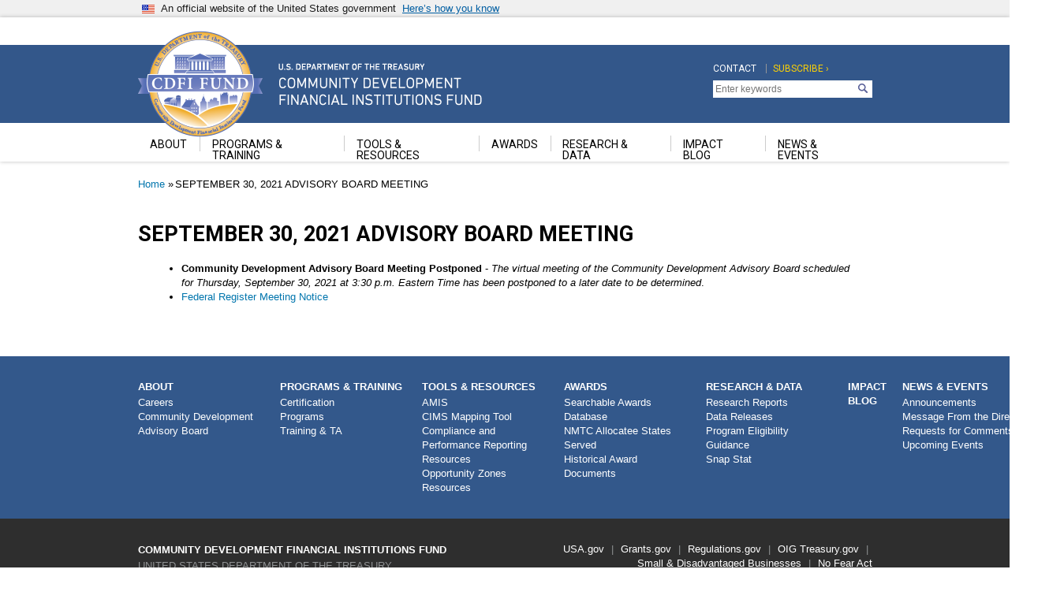

--- FILE ---
content_type: text/html; charset=UTF-8
request_url: https://www.cdfifund.gov/advisory-board-meeting/2021-09
body_size: 11049
content:

<!DOCTYPE html>
<html>
  <head>
    <meta charset="utf-8" />
<script async src="https://www.googletagmanager.com/gtag/js?id=UA-19138737-24"></script>
<script>window.dataLayer = window.dataLayer || [];function gtag(){dataLayer.push(arguments)};gtag("js", new Date());gtag("set", "developer_id.dMDhkMT", true);gtag("config", "UA-19138737-24", {"groups":"default","anonymize_ip":true,"page_placeholder":"PLACEHOLDER_page_path","allow_ad_personalization_signals":false});gtag("config", "G-BQX0QW28Z8", {"groups":"default","page_placeholder":"PLACEHOLDER_page_location","allow_ad_personalization_signals":false});</script>
<meta name="description" content="Community Development Advisory Board Meeting Postponed - The virtual meeting of the Community Development Advisory Board scheduled for Thursday, September 30, 2021 at 3:30 p.m. Eastern Time has been postponed to a later date to be determined.  Federal Register Meeting Notice  " />
<link rel="canonical" href="https://www.cdfifund.gov/advisory-board-meeting/2021-09" />
<meta name="Generator" content="Drupal 10 (https://www.drupal.org)" />
<meta name="MobileOptimized" content="width" />
<meta name="HandheldFriendly" content="true" />
<meta name="viewport" content="width=device-width, initial-scale=1.0" />
<link rel="icon" href="/sites/cdfi/themes/custom/cdfi/favicon.ico" type="image/vnd.microsoft.icon" />

    <title>SEPTEMBER 30, 2021 ADVISORY BOARD MEETING | Community Development Financial Institutions Fund</title>
    <link rel="stylesheet" media="all" href="/sites/cdfi/files/css/css_YCM00PxE5G4zmbJ5OkJAByAJ7_IJHU3fh5qgCqnz4jg.css?delta=0&amp;language=en&amp;theme=cdfi&amp;include=eJw1jVEOQiEMBC-E8uN9TIGKxEIJW4x4esmL728mm8kGVYMN6jefRQPJBbaktOyiELB8IPDJlQHKjNObpr3p4E2jkpQvO_7Yzl8-jdlJrn91Qkun3VNB1DeP5bVxVHGYncej4OlLK-awYFyP0x8wijxY" />
<link rel="stylesheet" media="all" href="/sites/cdfi/files/css/css_l_cB1pzdnbIVSO1PEzqfP8mB-ceR7OWRB8eBTJ2ELqs.css?delta=1&amp;language=en&amp;theme=cdfi&amp;include=eJw1jVEOQiEMBC-E8uN9TIGKxEIJW4x4esmL728mm8kGVYMN6jefRQPJBbaktOyiELB8IPDJlQHKjNObpr3p4E2jkpQvO_7Yzl8-jdlJrn91Qkun3VNB1DeP5bVxVHGYncej4OlLK-awYFyP0x8wijxY" />

    <script src="https://dap.digitalgov.gov/Universal-Federated-Analytics-Min.js?agency=U.S. Treasury&amp;yt=true" id="_fed_an_ua_tag" async></script>

  
                              <script>!function(e){var n="https://s.go-mpulse.net/boomerang/";if("False"=="True")e.BOOMR_config=e.BOOMR_config||{},e.BOOMR_config.PageParams=e.BOOMR_config.PageParams||{},e.BOOMR_config.PageParams.pci=!0,n="https://s2.go-mpulse.net/boomerang/";if(window.BOOMR_API_key="7U5S2-UK2DD-36F4C-772EG-UH5J5",function(){function e(){if(!o){var e=document.createElement("script");e.id="boomr-scr-as",e.src=window.BOOMR.url,e.async=!0,i.parentNode.appendChild(e),o=!0}}function t(e){o=!0;var n,t,a,r,d=document,O=window;if(window.BOOMR.snippetMethod=e?"if":"i",t=function(e,n){var t=d.createElement("script");t.id=n||"boomr-if-as",t.src=window.BOOMR.url,BOOMR_lstart=(new Date).getTime(),e=e||d.body,e.appendChild(t)},!window.addEventListener&&window.attachEvent&&navigator.userAgent.match(/MSIE [67]\./))return window.BOOMR.snippetMethod="s",void t(i.parentNode,"boomr-async");a=document.createElement("IFRAME"),a.src="about:blank",a.title="",a.role="presentation",a.loading="eager",r=(a.frameElement||a).style,r.width=0,r.height=0,r.border=0,r.display="none",i.parentNode.appendChild(a);try{O=a.contentWindow,d=O.document.open()}catch(_){n=document.domain,a.src="javascript:var d=document.open();d.domain='"+n+"';void(0);",O=a.contentWindow,d=O.document.open()}if(n)d._boomrl=function(){this.domain=n,t()},d.write("<bo"+"dy onload='document._boomrl();'>");else if(O._boomrl=function(){t()},O.addEventListener)O.addEventListener("load",O._boomrl,!1);else if(O.attachEvent)O.attachEvent("onload",O._boomrl);d.close()}function a(e){window.BOOMR_onload=e&&e.timeStamp||(new Date).getTime()}if(!window.BOOMR||!window.BOOMR.version&&!window.BOOMR.snippetExecuted){window.BOOMR=window.BOOMR||{},window.BOOMR.snippetStart=(new Date).getTime(),window.BOOMR.snippetExecuted=!0,window.BOOMR.snippetVersion=12,window.BOOMR.url=n+"7U5S2-UK2DD-36F4C-772EG-UH5J5";var i=document.currentScript||document.getElementsByTagName("script")[0],o=!1,r=document.createElement("link");if(r.relList&&"function"==typeof r.relList.supports&&r.relList.supports("preload")&&"as"in r)window.BOOMR.snippetMethod="p",r.href=window.BOOMR.url,r.rel="preload",r.as="script",r.addEventListener("load",e),r.addEventListener("error",function(){t(!0)}),setTimeout(function(){if(!o)t(!0)},3e3),BOOMR_lstart=(new Date).getTime(),i.parentNode.appendChild(r);else t(!1);if(window.addEventListener)window.addEventListener("load",a,!1);else if(window.attachEvent)window.attachEvent("onload",a)}}(),"".length>0)if(e&&"performance"in e&&e.performance&&"function"==typeof e.performance.setResourceTimingBufferSize)e.performance.setResourceTimingBufferSize();!function(){if(BOOMR=e.BOOMR||{},BOOMR.plugins=BOOMR.plugins||{},!BOOMR.plugins.AK){var n=""=="true"?1:0,t="",a="amgiiwqxzcofq2mbsg5a-f-8d32a2021-clientnsv4-s.akamaihd.net",i="false"=="true"?2:1,o={"ak.v":"39","ak.cp":"361476","ak.ai":parseInt("256420",10),"ak.ol":"0","ak.cr":10,"ak.ipv":4,"ak.proto":"h2","ak.rid":"1281565","ak.r":44386,"ak.a2":n,"ak.m":"dscb","ak.n":"essl","ak.bpcip":"3.12.132.0","ak.cport":37282,"ak.gh":"23.192.164.88","ak.quicv":"","ak.tlsv":"tls1.3","ak.0rtt":"","ak.0rtt.ed":"","ak.csrc":"-","ak.acc":"","ak.t":"1770099130","ak.ak":"hOBiQwZUYzCg5VSAfCLimQ==HtoA31HFcHVgloCtAK1o+KtJhJI0Z8tPzK6Z8CFTB13fSL0oa2EtUxIKqMP3kONTrYSXktKbyGpbDcu00xBG1YYP2jR/kLWXHoFAK7GYuK22zWN0ssi6plmptcURlEgB5BMk/nDRc6XOuuZDllPPn1H8LhryFTzO/AjRsD50mkW5Y5kSB55ivPOd4lM7Y+Q138EEtkIEhULWDv6G9Nf31UIV/guoO+excGbcJV34pf/ab4tzy8UxRYURsuoapVBrg2puBEnf+YB8R9P9qKFu2xB6rmhRnMu7Z3j5pc1Yo8zbeL2Lg/PRxfwD+STFIFd26hB31KOoNZ9XYobgZQMVuSeWPd35w4HH/KOBYBrpRde9tzEcPUvUBRGsmxFqi8uQEj582f5Nl8f3atMiJRZPjwyfC1D4oe9gReaMzRc/QCA=","ak.pv":"58","ak.dpoabenc":"","ak.tf":i};if(""!==t)o["ak.ruds"]=t;var r={i:!1,av:function(n){var t="http.initiator";if(n&&(!n[t]||"spa_hard"===n[t]))o["ak.feo"]=void 0!==e.aFeoApplied?1:0,BOOMR.addVar(o)},rv:function(){var e=["ak.bpcip","ak.cport","ak.cr","ak.csrc","ak.gh","ak.ipv","ak.m","ak.n","ak.ol","ak.proto","ak.quicv","ak.tlsv","ak.0rtt","ak.0rtt.ed","ak.r","ak.acc","ak.t","ak.tf"];BOOMR.removeVar(e)}};BOOMR.plugins.AK={akVars:o,akDNSPreFetchDomain:a,init:function(){if(!r.i){var e=BOOMR.subscribe;e("before_beacon",r.av,null,null),e("onbeacon",r.rv,null,null),r.i=!0}return this},is_complete:function(){return!0}}}}()}(window);</script></head>
  <body class="path-node page-node-type-page">
        <a href="#main-content" class="visually-hidden focusable skip-link">
      Skip to main content
    </a>
    
      <div class="dialog-off-canvas-main-canvas" data-off-canvas-main-canvas>
    
<div class="usa-banner">
  <div class="usa-accordion">
    <header class="usa-banner__header">
      <div class="usa-banner__inner">
        <div class="grid-col-auto">
          <img class="usa-banner__header-flag" src="../../../../../../../themes/custom/gallatin/assets/img/us_flag_small.png" alt="U.S. flag">
        </div>
        <div class="grid-col-fill tablet:grid-col-auto">
          <p class="usa-banner__header-text">An official website of the United States government</p>
          <p class="usa-banner__header-action" aria-hidden="true">Here’s how you know</p>
        </div>
        <button class="usa-accordion__button usa-banner__button"
                aria-expanded="false" aria-controls="gov-banner">
          <span class="usa-banner__button-text">Here’s how you know</span>
        </button>
      </div>
    </header>
    <div class="usa-banner__content usa-accordion__content" id="gov-banner">
      <div class="grid-row grid-gap-lg">
        <div class="usa-banner__guidance tablet:grid-col-6">
          <img class="usa-banner__icon usa-media-block__img" src="../../../../../../../themes/custom/gallatin/assets/img/icon-dot-gov.svg" alt="Dot gov">
          <div class="usa-media-block__body">
              <p>
              <strong>
                Official websites use               </strong>
              <br/>  
                A <strong>.gov</strong> website belongs to an official government organization in the United States.
            </p>
          </div>
        </div>
        <div class="usa-banner__guidance tablet:grid-col-6">
          <img class="usa-banner__icon usa-media-block__img" src="../../../../../../../themes/custom/gallatin/assets/img/icon-https.svg" alt="Https">
          <div class="usa-media-block__body">
           <p>
              <strong>
                Secure  websites use HTTPS              </strong>
              <br/>
              A <strong>lock</strong>
                (<span class="icon-lock"><svg xmlns="http://www.w3.org/2000/svg" width="52" height="64" viewBox="0 0 52 64" class="usa-banner__lock-image" role="img" aria-labelledby="banner-lock-title banner-lock-description"><title id="banner-lock-title">Lock</title><desc id="banner-lock-description">A locked padlock</desc><path fill="#000000" fill-rule="evenodd" d="M26 0c10.493 0 19 8.507 19 19v9h3a4 4 0 0 1 4 4v28a4 4 0 0 1-4 4H4a4 4 0 0 1-4-4V32a4 4 0 0 1 4-4h3v-9C7 8.507 15.507 0 26 0zm0 8c-5.979 0-10.843 4.77-10.996 10.712L15 19v9h22v-9c0-6.075-4.925-11-11-11z"/></svg></span>)
                or <strong>https://</strong> means you’ve safely connected to the  website. Share sensitive information only on official, secure websites.            </p>
          </div>
        </div>
      </div>
    </div>
  </div>
</div>
<header id="cdfi-header" class="navbar-expand-lg">
  

  
    <nav class="navbar navbar-expand-lg   ">
      <div class="container">
        <div class="d-flex justify-content-between collapse navbar-collapse">
          <div class="navbar-brand">
              <div class="region region-nav-branding">
    <div id="block-cdfi-branding" class="block block-system block-system-branding-block">
  
    
   <div id="cdfi-logo">
  <a href="/" title="Home" rel="home" class="navbar-brand d-flex align-items-center">
              <span class="site-name sr-only">Community Development Financial Institutions Fund</span>
      </a>
      <div class="site-slogan sr-only">U.S. Department of the Treasury</div>
  </div>
</div>

  </div>

          </div>
          <div id="cdfi-topnav" class="d-flex justify-content-end">
              <div class="region region-nav-additional">
    <nav role="navigation" aria-labelledby="block-cdfi-topnavigation-menu" id="block-cdfi-topnavigation" class="block block-menu navigation menu--top-navigation">
            
  <h5 class="visually-hidden" id="block-cdfi-topnavigation-menu">Top Navigation</h5>
  

        
        <ul class="nav navbar-nav">
            <li class="nav-item">
      <a href="/contact" class="nav-link" data-drupal-link-system-path="node/81079">Contact</a>
          </li>
  </ul>
  


  </nav>
<nav role="navigation" aria-labelledby="block-cdfi-topnavigationsecond-menu" id="block-cdfi-topnavigationsecond" class="block block-menu navigation menu--top-navigation-second">
            
  <h5 class="visually-hidden" id="block-cdfi-topnavigationsecond-menu">Top Navigation Second</h5>
  

        
        <ul class="nav navbar-nav">
            <li class="nav-item">
      <a href="https://service.govdelivery.com/accounts/USTREASCDFI/subscriber/new" class="nav-link">Subscribe ›</a>
          </li>
  </ul>
  


  </nav>
<div id="block-searchgovblock" class="block block-searchgov-drupal block-searchgov-block">
  
    
      
        <form id="search_form" action="https://search.usa.gov/search" accept-charset="UTF-8" method="get"><input name="utf8" type="hidden" value="✓" />

           <input type="hidden" name="affiliate" id="affiliate" value="cdfifund" />
           <label for="query">Enter Search Term(s):</label>
           <input type="text" name="query" id="query" autocomplete="off" placeholder="Enter keywords" class="usagov-search-autocomplete" />
           <input type="submit" name="commit" value="Search" data-disable-with="Search" />
        </form>
  </div>

  </div>

          </div>
        </div>
      </div>
    </nav>
    <!-- <button class="navbar-toggler" type="button" data-toggle="collapse"
          data-target="#navbarSupportedContent" aria-controls="navbarSupportedContent"
          aria-expanded="false" aria-label="Toggle navigation">
      <span class="navbar-toggler-icon">Main Menu</span>
    </button> -->
    <nav id="cdfi-mainnav" class="navbar navbar-expand-lg   ">
      <div class="container">
        <!-- <div class="collapse navbar-collapse" id="navbarSupportedContent"> -->
        <div class="navbar-nav d-flex justify-content-end col-md-12">
            <div class="region region-nav-main">
    <div id="block-mainnavigation-2" class="block block-superfish block-superfishmain">
  
    
      
<ul id="superfish-main" class="menu sf-menu sf-main sf-horizontal sf-style-none cdfi-mainnav navbar-nav" role="menu" aria-label="Menu">
  

            
  <li id="main-menu-link-contentb0064ef1-69e9-4d71-8f53-7cc53ba59665" class="sf-depth-1 cdfi-mainnav__item nav-item dropdown menuparent sf-first" role="none">
    
          <a href="/about" class="sf-depth-1 cdfi-mainnav__item-link nav-item nav-link menuparent" role="menuitem" aria-haspopup="true" aria-expanded="false">About</a>
    
    
    
              <ul role="menu">
      
      

  
  <li id="main-menu-link-contentbab8c31d-c0c7-4937-a3a5-b469f68cc965" class="sf-depth-2 cdfi-mainnav__item nav-item dropdown sf-no-children sf-first" role="none">
    
          <a href="/careers" class="sf-depth-2 cdfi-mainnav__item-link nav-item nav-link" role="menuitem">Careers</a>
    
    
    
    
      </li>


  
  <li id="main-menu-link-content70de5cba-0dc2-40c2-95a4-d3658a64159a" class="sf-depth-2 cdfi-mainnav__item nav-item dropdown sf-no-children" role="none">
    
          <a href="/advisory-board" class="sf-depth-2 cdfi-mainnav__item-link nav-item nav-link" role="menuitem">Community Development Advisory Board</a>
    
    
    
    
      </li>



              </ul>
      
    
    
      </li>


            
  <li id="main-menu-link-contentd4779153-4a79-4285-9c35-d00314399729" class="sf-depth-1 cdfi-mainnav__item nav-item dropdown menuparent" role="none">
    
          <a href="/programs-training" class="sf-depth-1 cdfi-mainnav__item-link nav-item nav-link menuparent" role="menuitem" aria-haspopup="true" aria-expanded="false">Programs &amp; Training</a>
    
    
    
              <ul role="menu">
      
      

            
  <li id="main-menu-link-contente186a44c-d252-4eea-8240-5dd4fcb5c7db" class="sf-depth-2 cdfi-mainnav__item nav-item dropdown menuparent sf-first" role="none">
    
          <a href="/programs-training/certification" class="sf-depth-2 cdfi-mainnav__item-link nav-item nav-link menuparent" role="menuitem" aria-haspopup="true" aria-expanded="false">Certification</a>
    
    
    
              <ul role="menu">
      
      

  
  <li id="main-menu-link-content421272d1-6ce3-4a53-b19e-18e3977fbd62" class="sf-depth-3 cdfi-mainnav__item nav-item dropdown sf-no-children sf-first" role="none">
    
          <a href="/programs-training/certification/cde" class="sf-depth-3 cdfi-mainnav__item-link nav-item nav-link" role="menuitem">CDE</a>
    
    
    
    
      </li>


  
  <li id="main-menu-link-contentce0a9163-2585-44e0-89da-103539baca25" class="sf-depth-3 cdfi-mainnav__item nav-item dropdown sf-no-children sf-last" role="none">
    
          <a href="/programs-training/certification/cdfi" class="sf-depth-3 cdfi-mainnav__item-link nav-item nav-link" role="menuitem">CDFI</a>
    
    
    
    
      </li>



              </ul>
      
    
    
      </li>


            
  <li id="main-menu-link-content3acad19a-8c55-42cc-9858-ed85cddd1ec2" class="sf-depth-2 cdfi-mainnav__item nav-item dropdown menuparent" role="none">
    
          <a href="/programs-training/programs" class="sf-depth-2 cdfi-mainnav__item-link nav-item nav-link menuparent" role="menuitem" aria-haspopup="true" aria-expanded="false">Programs</a>
    
    
    
              <ul role="menu">
      
      

  
  <li id="main-menu-link-contentd42f097b-2980-456c-aca9-03c4365e9dfc" class="sf-depth-3 cdfi-mainnav__item nav-item dropdown sf-no-children sf-first" role="none">
    
          <a href="/programs-training/programs/bank-enterprise-award" class="sf-depth-3 cdfi-mainnav__item-link nav-item nav-link" role="menuitem">Bank Enterprise Award (BEA) Program</a>
    
    
    
    
      </li>


  
  <li id="main-menu-link-content6440fb60-5769-4ed7-b4a8-425104a9cb8b" class="sf-depth-3 cdfi-mainnav__item nav-item dropdown sf-no-children" role="none">
    
          <a href="/programs-training/programs/cmf" class="sf-depth-3 cdfi-mainnav__item-link nav-item nav-link" role="menuitem">Capital Magnet Fund (CMF) Program</a>
    
    
    
    
      </li>


  
  <li id="main-menu-link-contenta79d4cee-e151-4caa-8455-347ff0eff019" class="sf-depth-3 cdfi-mainnav__item nav-item dropdown sf-no-children" role="none">
    
          <a href="/programs-training/programs/cdfi-bond" class="sf-depth-3 cdfi-mainnav__item-link nav-item nav-link" role="menuitem">CDFI Bond Guarantee Program</a>
    
    
    
    
      </li>


  
  <li id="main-menu-link-content2d6d2470-9e8d-4e01-b3a3-26495388d893" class="sf-depth-3 cdfi-mainnav__item nav-item dropdown sf-no-children" role="none">
    
          <a href="/programs-training/programs/erp" class="sf-depth-3 cdfi-mainnav__item-link nav-item nav-link" role="menuitem">CDFI Equitable Recovery Program</a>
    
    
    
    
      </li>


  
  <li id="main-menu-link-content513625b7-0168-4f24-aa7f-07d1363456bd" class="sf-depth-3 cdfi-mainnav__item nav-item dropdown sf-no-children" role="none">
    
          <a href="/programs-training/programs/cdfi-program" class="sf-depth-3 cdfi-mainnav__item-link nav-item nav-link" role="menuitem">CDFI Program</a>
    
    
    
    
      </li>


  
  <li id="main-menu-link-contentab4ebae5-e10f-496e-9468-c8d422b9c470" class="sf-depth-3 cdfi-mainnav__item nav-item dropdown sf-no-children" role="none">
    
          <a href="/programs-training/programs/rrp" class="sf-depth-3 cdfi-mainnav__item-link nav-item nav-link" role="menuitem">CDFI Rapid Response Program</a>
    
    
    
    
      </li>


  
  <li id="main-menu-link-contentf60b0c1e-c160-4440-8148-e75e56b46819" class="sf-depth-3 cdfi-mainnav__item nav-item dropdown sf-no-children" role="none">
    
          <a href="/programs-training/programs/native-initiatives" class="sf-depth-3 cdfi-mainnav__item-link nav-item nav-link" role="menuitem">Native Initiatives</a>
    
    
    
    
      </li>


  
  <li id="main-menu-link-content5ea553d4-df1b-4854-aa4e-f1259160d612" class="sf-depth-3 cdfi-mainnav__item nav-item dropdown sf-no-children" role="none">
    
          <a href="/programs-training/programs/new-markets-tax-credit" class="sf-depth-3 cdfi-mainnav__item-link nav-item nav-link" role="menuitem">New Markets Tax Credit (NMTC) Program</a>
    
    
    
    
      </li>


  
  <li id="main-menu-link-content49c4c635-948a-47fa-b254-b736fb153cf8" class="sf-depth-3 cdfi-mainnav__item nav-item dropdown sf-no-children sf-last" role="none">
    
          <a href="/programs-training/programs/sdlp" class="sf-depth-3 cdfi-mainnav__item-link nav-item nav-link" role="menuitem">Small Dollar Loan Program</a>
    
    
    
    
      </li>



              </ul>
      
    
    
      </li>


            
  <li id="main-menu-link-content32a6e1cb-24f8-4efb-93b4-2abf2de05b81" class="sf-depth-2 cdfi-mainnav__item nav-item dropdown menuparent sf-last" role="none">
    
          <a href="/programs-training/training-ta" class="sf-depth-2 cdfi-mainnav__item-link nav-item nav-link menuparent" role="menuitem" aria-haspopup="true" aria-expanded="false">Training &amp; TA</a>
    
    
    
              <ul role="menu">
      
      

  
  <li id="main-menu-link-content95e3ebcc-080c-4343-a092-94dc51eb1f30" class="sf-depth-3 cdfi-mainnav__item nav-item dropdown sf-no-children sf-first sf-last" role="none">
    
          <a href="/programs-training/training-ta/resource-banks" class="sf-depth-3 cdfi-mainnav__item-link nav-item nav-link" role="menuitem">Resource Banks</a>
    
    
    
    
      </li>



              </ul>
      
    
    
      </li>



              </ul>
      
    
    
      </li>


            
  <li id="main-menu-link-contentf6b0fa3a-0b58-48a8-bbf8-0ae381ad1044" class="sf-depth-1 cdfi-mainnav__item nav-item dropdown menuparent" role="none">
    
          <a href="/tools-resources" class="sf-depth-1 cdfi-mainnav__item-link nav-item nav-link menuparent" role="menuitem" aria-haspopup="true" aria-expanded="false">Tools &amp; Resources</a>
    
    
    
              <ul role="menu">
      
      

  
  <li id="main-menu-link-content783c43ee-1c44-4499-9b44-accafc620216" class="sf-depth-2 cdfi-mainnav__item nav-item dropdown sf-no-children sf-first" role="none">
    
          <a href="https://amis.cdfifund.gov/s/AMISHome" class="sf-depth-2 cdfi-mainnav__item-link nav-item nav-link sf-external" role="menuitem">AMIS</a>
    
    
    
    
      </li>


  
  <li id="main-menu-link-content79f7e5be-da4f-4c48-9423-5c5ba685a999" class="sf-depth-2 cdfi-mainnav__item nav-item dropdown sf-no-children" role="none">
    
          <a href="/mapping-system" class="sf-depth-2 cdfi-mainnav__item-link nav-item nav-link" role="menuitem">CIMS Mapping Tool</a>
    
    
    
    
      </li>


  
  <li id="main-menu-link-content51a881aa-4df6-4f14-b86d-89dacdb4d8f1" class="sf-depth-2 cdfi-mainnav__item nav-item dropdown sf-no-children" role="none">
    
          <a href="/amis-reporting" class="sf-depth-2 cdfi-mainnav__item-link nav-item nav-link" role="menuitem">Compliance and Performance Reporting Resources</a>
    
    
    
    
      </li>


  
  <li id="main-menu-link-content8c5fb3b7-873f-4369-bac1-08c0890d6947" class="sf-depth-2 cdfi-mainnav__item nav-item dropdown sf-no-children sf-last" role="none">
    
          <a href="/opportunity-zones" class="sf-depth-2 cdfi-mainnav__item-link nav-item nav-link" role="menuitem">Opportunity Zones Resources</a>
    
    
    
    
      </li>



              </ul>
      
    
    
      </li>


            
  <li id="main-menu-link-content55d865d9-a50e-4f87-ad0a-895c0fd67c8c" class="sf-depth-1 cdfi-mainnav__item nav-item dropdown menuparent" role="none">
    
          <a href="/awards" class="sf-depth-1 cdfi-mainnav__item-link nav-item nav-link menuparent" role="menuitem" aria-haspopup="true" aria-expanded="false">Awards</a>
    
    
    
              <ul role="menu">
      
      

  
  <li id="main-menu-link-content029c7ca7-5970-42f5-99c2-974380516e6d" class="sf-depth-2 cdfi-mainnav__item nav-item dropdown sf-no-children sf-first" role="none">
    
          <a href="/awards/state-awards" class="sf-depth-2 cdfi-mainnav__item-link nav-item nav-link" role="menuitem">Searchable Awards Database</a>
    
    
    
    
      </li>


  
  <li id="main-menu-link-content8b7d3be1-b1ae-490e-baf3-c54623adf9ee" class="sf-depth-2 cdfi-mainnav__item nav-item dropdown sf-no-children" role="none">
    
          <a href="/awards/nmtc" class="sf-depth-2 cdfi-mainnav__item-link nav-item nav-link" role="menuitem">NMTC Allocatee States Served</a>
    
    
    
    
      </li>


  
  <li id="main-menu-link-content0825d262-0ef7-43a8-b4b7-425963455835" class="sf-depth-2 cdfi-mainnav__item nav-item dropdown sf-no-children sf-last" role="none">
    
          <a href="/documents/awards" class="sf-depth-2 cdfi-mainnav__item-link nav-item nav-link" role="menuitem">Historical Award Documents</a>
    
    
    
    
      </li>



              </ul>
      
    
    
      </li>


            
  <li id="main-menu-link-contentf764f266-2299-4cce-a6a9-716bc1e8ff7f" class="sf-depth-1 cdfi-mainnav__item nav-item dropdown menuparent" role="none">
    
          <a href="/research-data" class="sf-depth-1 cdfi-mainnav__item-link nav-item nav-link menuparent" role="menuitem" aria-haspopup="true" aria-expanded="false">Research &amp; Data</a>
    
    
    
              <ul role="menu">
      
      

  
  <li id="main-menu-link-content3db3a920-154e-4070-b639-0294eb74770d" class="sf-depth-2 cdfi-mainnav__item nav-item dropdown sf-no-children sf-first" role="none">
    
          <a href="/documents/research-reports" class="sf-depth-2 cdfi-mainnav__item-link nav-item nav-link" role="menuitem">Research Reports</a>
    
    
    
    
      </li>


  
  <li id="main-menu-link-content4a784399-285c-4cb7-8cb2-f6b3da2392b2" class="sf-depth-2 cdfi-mainnav__item nav-item dropdown sf-no-children" role="none">
    
          <a href="/documents/data-releases" class="sf-depth-2 cdfi-mainnav__item-link nav-item nav-link" role="menuitem">Data Releases</a>
    
    
    
    
      </li>


  
  <li id="main-menu-link-contentfba9f3da-bd88-461b-895f-ff5a1e2cd10b" class="sf-depth-2 cdfi-mainnav__item nav-item dropdown sf-no-children" role="none">
    
          <a href="/documents/geographic-reports" class="sf-depth-2 cdfi-mainnav__item-link nav-item nav-link" role="menuitem">Program Eligibility Guidance</a>
    
    
    
    
      </li>


  
  <li id="main-menu-link-content6537ca05-798b-4bd3-a63a-5884286bf218" class="sf-depth-2 cdfi-mainnav__item nav-item dropdown sf-no-children sf-last" role="none">
    
          <a href="/documents/snap-stat" class="sf-depth-2 cdfi-mainnav__item-link nav-item nav-link" role="menuitem">Snap Stat</a>
    
    
    
    
      </li>



              </ul>
      
    
    
      </li>


  
  <li id="main-menu-link-content249491b0-77cd-4e2d-83ef-9a7887a6f0bd" class="sf-depth-1 cdfi-mainnav__item nav-item dropdown sf-no-children" role="none">
    
          <a href="/impact" class="sf-depth-1 cdfi-mainnav__item-link nav-item nav-link" role="menuitem">Impact Blog</a>
    
    
    
    
      </li>


            
  <li id="main-menu-link-content0e9bf450-0e19-42de-a9f2-0cc6c67fd8af" class="sf-depth-1 cdfi-mainnav__item nav-item dropdown menuparent sf-last" role="none">
    
          <a href="/news-events" class="sf-depth-1 cdfi-mainnav__item-link nav-item nav-link menuparent" role="menuitem" aria-haspopup="true" aria-expanded="false">News &amp; Events</a>
    
    
    
              <ul role="menu">
      
      

  
  <li id="main-menu-link-content12376b1d-6c48-4f42-91ab-36c1ed72abcb" class="sf-depth-2 cdfi-mainnav__item nav-item dropdown sf-no-children sf-first" role="none">
    
          <a href="/news" class="sf-depth-2 cdfi-mainnav__item-link nav-item nav-link" role="menuitem">Announcements</a>
    
    
    
    
      </li>


  
  <li id="main-menu-link-content6d19a0c1-0376-4481-9dd1-236440ddc78c" class="sf-depth-2 cdfi-mainnav__item nav-item dropdown sf-no-children" role="none">
    
          <a href="/message-from-the-director" class="sf-depth-2 cdfi-mainnav__item-link nav-item nav-link" role="menuitem">Message From the Director</a>
    
    
    
    
      </li>


  
  <li id="main-menu-link-content4b0dac08-7a7d-4b46-8d69-045175562e90" class="sf-depth-2 cdfi-mainnav__item nav-item dropdown sf-no-children" role="none">
    
          <a href="/requests-for-comments" class="sf-depth-2 cdfi-mainnav__item-link nav-item nav-link" role="menuitem">Requests for Comments</a>
    
    
    
    
      </li>


  
  <li id="main-menu-link-content2107786b-a704-49b2-b8b9-9d95dcd70f2e" class="sf-depth-2 cdfi-mainnav__item nav-item dropdown sf-no-children sf-last" role="none">
    
          <a href="/events" class="sf-depth-2 cdfi-mainnav__item-link nav-item nav-link" role="menuitem">Upcoming Events</a>
    
    
    
    
      </li>



              </ul>
      
    
    
      </li>


</ul>

  </div>

  </div>

        </div>
        <!-- < </div> -->
      </div>
    </nav>
  
</header>
<main role="main">
  <a id="main-content" tabindex="-1"></a>
  
  
  

  <div class="container">
            <div class="region region-breadcrumb">
    <div id="block-cdfi-breadcrumbs" class="block block-system block-system-breadcrumb-block">
  
    
        <nav aria-label="breadcrumb">
    <h2 id="system-breadcrumb" class="visually-hidden">Breadcrumb</h2>
    <ol class="breadcrumb">
          <li class="breadcrumb-item">
                  <a href="/">Home</a>
              </li>
          <li class="breadcrumb-item">
                  SEPTEMBER 30, 2021 ADVISORY BOARD MEETING
              </li>
        </ol>
  </nav>

  </div>

  </div>

        <div class="row">
            <div class="order-1 order-lg-2 cdfi-main col-12">
          <div class="region region-content">
    <div data-drupal-messages-fallback class="hidden"></div>
<div id="block-cdfi-page-title" class="block block-core block-page-title-block">
  
    
      
  <h1 class="page-title"><span class="field field--name-title field--type-string field--label-hidden">SEPTEMBER 30, 2021 ADVISORY BOARD MEETING</span>
</h1>


  </div>
<div id="block-cdfi-content" class="block block-system block-system-main-block">
  
    
      
<article about="/advisory-board-meeting/2021-09" class="node node--type-page node--view-mode-full">

  
    

  
  <div class="node__content">
      <div class="container layout layout--onecol">
    <div  class="layout__region layout__region--content">
      <div class="block block-layout-builder block-field-blocknodepagebody">
  
    
      
            <div class="clearfix text-formatted field field--name-body field--type-text-with-summary field--label-hidden field__item"><ul><li><strong>Community Development Advisory Board Meeting Postponed</strong> - <em>The virtual meeting of the Community Development Advisory Board scheduled for Thursday, September 30, 2021 at 3:30 p.m. Eastern Time has been postponed to a later date to be determined</em>. &nbsp;</li><li><a href="https://www.federalregister.gov/documents/2021/09/15/2021-19866/community-development-financial-institutions-fund">Federal Register Meeting Notice</a> &nbsp;</li></ul></div>
      
  </div>
<div class="block block-layout-builder block-extra-field-blocknodepagelinks">
  
    
      
  </div>

    </div>
  </div>

  </div>

</article>

  </div>

  </div>

      </div>
          </div>
  </div>

</main>




<div class="footer mt-auto">
      <footer id="cdfi-footer1" class="mt-auto    ">
      <div class="container">
          <div class="region region-footer-first">
    <nav role="navigation" aria-labelledby="block-footer-mainnavigation-menu" id="block-footer-mainnavigation" class="block block-menu navigation menu--main">
            
    <h3 class="visually-hidden treas-text--h2" id="block-footer-mainnavigation-menu">Main navigation</h3>
  

      <div class="cdfi-footer-navigation">
    
          <ul class="navbar-nav mr-auto">
                              <li class="nav-item dropdown">
                      <a href="/about" class="nav-item nav-link dropdown-toggle" data-toggle="dropdown-no" data-drupal-link-system-path="node/34111">About</a>
                    <div class="dropdown-menu dropdown-menu-right">
          <a href="/careers" class="dropdown-item" data-drupal-link-system-path="node/31539">Careers</a>
              <a href="/advisory-board" class="dropdown-item" data-drupal-link-system-path="node/4814">Community Development Advisory Board</a>
      </div>
      
                  </li>
                              <li class="nav-item dropdown">
                      <a href="/programs-training" class="nav-item nav-link dropdown-toggle" data-toggle="dropdown-no" data-drupal-link-system-path="node/89030">Programs &amp; Training</a>
                    <div class="dropdown-menu dropdown-menu-right">
          <a href="/programs-training/certification" class="dropdown-item dropdown-toggle" data-drupal-link-system-path="node/9268">Certification</a>
              <a href="/programs-training/programs" class="dropdown-item dropdown-toggle" data-drupal-link-system-path="node/67950">Programs</a>
              <a href="/programs-training/training-ta" class="dropdown-item dropdown-toggle" data-drupal-link-system-path="node/5791">Training &amp; TA</a>
      </div>
      
                  </li>
                              <li class="nav-item dropdown">
                      <a href="/tools-resources" class="nav-item nav-link dropdown-toggle" data-toggle="dropdown-no" data-drupal-link-system-path="node/78902">Tools &amp; Resources</a>
                    <div class="dropdown-menu dropdown-menu-right">
          <a href="https://amis.cdfifund.gov/s/AMISHome" class="dropdown-item">AMIS</a>
              <a href="/mapping-system" class="dropdown-item" data-drupal-link-system-path="node/1000126">CIMS Mapping Tool</a>
              <a href="/amis-reporting" class="dropdown-item" data-drupal-link-system-path="node/30080">Compliance and Performance Reporting Resources</a>
              <a href="/opportunity-zones" class="dropdown-item" data-drupal-link-system-path="node/16374">Opportunity Zones Resources</a>
      </div>
      
                  </li>
                              <li class="nav-item dropdown">
                      <a href="/awards" class="nav-item nav-link dropdown-toggle" data-toggle="dropdown-no" data-drupal-link-system-path="node/71661">Awards</a>
                    <div class="dropdown-menu dropdown-menu-right">
          <a href="/awards/state-awards" class="dropdown-item" data-drupal-link-system-path="awards/state-awards">Searchable Awards Database</a>
              <a href="/awards/nmtc" class="dropdown-item" data-drupal-link-system-path="awards/nmtc">NMTC Allocatee States Served</a>
              <a href="/documents/awards" class="dropdown-item" data-drupal-link-system-path="documents/awards">Historical Award Documents</a>
      </div>
      
                  </li>
                              <li class="nav-item dropdown">
                      <a href="/research-data" class="nav-item nav-link dropdown-toggle" data-toggle="dropdown-no" data-drupal-link-system-path="node/93487">Research &amp; Data</a>
                    <div class="dropdown-menu dropdown-menu-right">
          <a href="/documents/research-reports" class="dropdown-item" data-drupal-link-system-path="documents/research-reports">Research Reports</a>
              <a href="/documents/data-releases" class="dropdown-item" data-drupal-link-system-path="documents/data-releases">Data Releases</a>
              <a href="/documents/geographic-reports" class="dropdown-item" data-drupal-link-system-path="documents/geographic-reports">Program Eligibility Guidance</a>
              <a href="/documents/snap-stat" class="dropdown-item" data-drupal-link-system-path="documents/snap-stat">Snap Stat</a>
      </div>
      
                  </li>
                              <li class="nav-item">
                      <a href="/impact" class="nav-item nav-link" data-drupal-link-system-path="impact">Impact Blog</a>
                  </li>
                              <li class="nav-item dropdown">
                      <a href="/news-events" class="nav-item nav-link dropdown-toggle" data-toggle="dropdown-no" data-drupal-link-system-path="node/963169">News &amp; Events</a>
                    <div class="dropdown-menu dropdown-menu-right">
          <a href="/news" class="dropdown-item" data-drupal-link-system-path="news">Announcements</a>
              <a href="/message-from-the-director" class="dropdown-item" data-drupal-link-system-path="message-from-the-director">Message From the Director</a>
              <a href="/requests-for-comments" class="dropdown-item" data-drupal-link-system-path="node/1017351">Requests for Comments</a>
              <a href="/events" class="dropdown-item" data-drupal-link-system-path="events">Upcoming Events</a>
      </div>
      
                  </li>
        </ul>
      



  </div>
  </nav><nav role="navigation" aria-labelledby="block-cdfitools-2-menu" id="block-cdfitools-2" class="block block-menu navigation menu--cdfi-tools">
            
    <h3 class="visually-hidden treas-text--h2" id="block-cdfitools-2-menu">CDFI Tools</h3>
  

      <div class="cdfi-footer-navigation">
    
        <ul class="nav navbar-nav">
            <li class="nav-item">
      <a href="/tools-resources" class="nav-link dropdown-toggle" data-drupal-link-system-path="node/78902">Tools</a>
                      <ul>
            <li class="nav-item">
      <a href="https://amis.cdfifund.gov/" class="nav-link">AMIS</a>
          </li>
          <li class="nav-item">
      <a href="https://www.cdfifund.gov/Pages/mapping-system.aspx" class="nav-link">CIMS</a>
          </li>
  </ul>
  
          </li>
  </ul>
  


  </div>
  </nav>
  </div>

      </div>
    </footer>
    <footer id="cdfi-footer2" class="mt-auto    ">
    <div class="container">
      <div class="row">
                  <div class="col-md-6">
              <div class="region region-footer-second-col-1">
    <div id="block-cdfi-footersocialmenu" class="block block-block-content block-block-contentaa481b24-6e48-4a59-97fd-cb77f2800597">
  
    
      
            <div class="clearfix text-formatted field field--name-body field--type-text-with-summary field--label-hidden field__item"><p class="sitename"><a href="/">Community Development Financial Institutions Fund</a> United States Department of the Treasury</p>

<ul class="cdfi-social">
	<li><a class="cdfi-social-tw" href="https://twitter.com/cdfifund"><span class="sr-only">Twitter</span></a></li>
	<li><a class="cdfi-social-yt" href="https://www.youtube.com/channel/UC6wZFRF75sk9XxOWu2D4YwA"><span class="sr-only">YouTube</span></a></li>
	<li><a class="cdfi-social-ig" href="https://www.instagram.com/thecdfifund"><svg aria-hidden="true" class="svg-inline--fa fa-instagram fa-w-14" data-fa-processed data-icon="instagram" data-prefix="fab" role="img" viewBox="0 0 448 512"><path d="M224.1 141c-63.6 0-114.9 51.3-114.9 114.9s51.3 114.9 114.9 114.9S339 319.5 339 255.9 287.7 141 224.1 141zm0 189.6c-41.1 0-74.7-33.5-74.7-74.7s33.5-74.7 74.7-74.7 74.7 33.5 74.7 74.7-33.6 74.7-74.7 74.7zm146.4-194.3c0 14.9-12 26.8-26.8 26.8-14.9 0-26.8-12-26.8-26.8s12-26.8 26.8-26.8 26.8 12 26.8 26.8zm76.1 27.2c-1.7-35.9-9.9-67.7-36.2-93.9-26.2-26.2-58-34.4-93.9-36.2-37-2.1-147.9-2.1-184.9 0-35.8 1.7-67.6 9.9-93.9 36.1s-34.4 58-36.2 93.9c-2.1 37-2.1 147.9 0 184.9 1.7 35.9 9.9 67.7 36.2 93.9s58 34.4 93.9 36.2c37 2.1 147.9 2.1 184.9 0 35.9-1.7 67.7-9.9 93.9-36.2 26.2-26.2 34.4-58 36.2-93.9 2.1-37 2.1-147.8 0-184.8zM398.8 388c-7.8 19.6-22.9 34.7-42.6 42.6-29.5 11.7-99.5 9-132.1 9s-102.7 2.6-132.1-9c-19.6-7.8-34.7-22.9-42.6-42.6-11.7-29.5-9-99.5-9-132.1s-2.6-102.7 9-132.1c7.8-19.6 22.9-34.7 42.6-42.6 29.5-11.7 99.5-9 132.1-9s102.7-2.6 132.1 9c19.6 7.8 34.7 22.9 42.6 42.6 11.7 29.5 9 99.5 9 132.1s2.7 102.7-9 132.1z" fill="currentColor" /></svg><span class="sr-only">Instagram</span></a></li>
	<li><a class="cdfi-social-li" href="https://www.linkedin.com/company/community-development-financial-institutions-fund-cdfi-fund/"><span class="sr-only">LinkedIn</span></a></li>
</ul>
</div>
      
  </div>

  </div>

          </div>
                          <div class="col-md-6">
              <div class="region region-footer-second-col-2">
    <nav role="navigation" aria-labelledby="block-cdfi-footerlinkmenufirst-2-menu" id="block-cdfi-footerlinkmenufirst-2" class="block block-menu navigation menu--footer-link-menu-first">
            
  <h5 class="visually-hidden" id="block-cdfi-footerlinkmenufirst-2-menu">Footer Link Menu First</h5>
  

        
        <ul class="nav navbar-nav">
            <li class="nav-item">
      <a href="https://www.usa.gov" class="nav-link">USA.gov</a>
          </li>
          <li class="nav-item">
      <a href="https://www.grants.gov" class="nav-link">Grants.gov</a>
          </li>
          <li class="nav-item">
      <a href="https://www.regulations.gov" class="nav-link">Regulations.gov</a>
          </li>
          <li class="nav-item">
      <a href="https://www.treasury.gov/about/organizational-structure/ig/Pages/default.aspx" class="nav-link">OIG</a>
          </li>
          <li class="nav-item">
      <a href="https://www.treasury.gov" class="nav-link">Treasury.gov</a>
          </li>
          <li class="nav-item">
      <a href="https://home.treasury.gov/policy-issues/small-business-programs/small-and-disadvantaged-business-utilization-0" class="nav-link">Small &amp; Disadvantaged Businesses</a>
          </li>
          <li class="nav-item">
      <a href="https://home.treasury.gov/footer/no-fear-act" class="nav-link">No Fear Act</a>
          </li>
  </ul>
  


  </nav>
<nav role="navigation" aria-labelledby="block-cdfi-footerlinkmenusecond-menu" id="block-cdfi-footerlinkmenusecond" class="block block-menu navigation menu--footer-link-menu-second">
            
  <h5 class="visually-hidden" id="block-cdfi-footerlinkmenusecond-menu">Footer Link Menu Second</h5>
  

        
        <ul class="nav navbar-nav">
            <li class="nav-item">
      <a href="/site-index" class="nav-link" data-drupal-link-system-path="node/55133">Site Information</a>
          </li>
          <li class="nav-item">
      <a href="/accessibility" class="nav-link" data-drupal-link-system-path="node/92672">Accessibility</a>
          </li>
          <li class="nav-item">
      <a href="/disclaimer" class="nav-link" data-drupal-link-system-path="node/60351">Disclaimer</a>
          </li>
          <li class="nav-item">
      <a href="/foia" class="nav-link" data-drupal-link-system-path="node/93235">FOIA</a>
          </li>
          <li class="nav-item">
      <a href="/fraud-alert" class="nav-link" data-drupal-link-system-path="node/17119">Fraud Alert</a>
          </li>
          <li class="nav-item">
      <a href="/privacy-disclaimer" class="nav-link" data-drupal-link-system-path="node/8318">Privacy Disclaimer</a>
          </li>
  </ul>
  


  </nav>

  </div>

          </div>
              </div>
    </div>
  </footer>
</div>


  </div>

    
    <script type="application/json" data-drupal-selector="drupal-settings-json">{"path":{"baseUrl":"\/","pathPrefix":"","currentPath":"node\/1018101","currentPathIsAdmin":false,"isFront":false,"currentLanguage":"en"},"pluralDelimiter":"\u0003","suppressDeprecationErrors":true,"google_analytics":{"account":"UA-19138737-24","trackOutbound":true,"trackMailto":true,"trackTel":true,"trackDownload":true,"trackDownloadExtensions":"7z|aac|arc|arj|asf|asx|avi|bin|csv|doc(x|m)?|dot(x|m)?|exe|flv|gif|gz|gzip|hqx|jar|jpe?g|js|mp(2|3|4|e?g)|mov(ie)?|msi|msp|pdf|phps|png|ppt(x|m)?|pot(x|m)?|pps(x|m)?|ppam|sld(x|m)?|thmx|qtm?|ra(m|r)?|sea|sit|tar|tgz|torrent|txt|wav|wma|wmv|wpd|xls(x|m|b)?|xlt(x|m)|xlam|xml|z|zip"},"data":{"extlink":{"extTarget":true,"extTargetAppendNewWindowLabel":"(opens in a new window)","extTargetNoOverride":false,"extNofollow":false,"extTitleNoOverride":false,"extNoreferrer":true,"extFollowNoOverride":false,"extClass":"0","extLabel":"(link is external)","extImgClass":false,"extSubdomains":true,"extExclude":"","extInclude":"","extCssExclude":"","extCssInclude":"","extCssExplicit":"","extAlert":false,"extAlertText":"This link will take you to an external web site. We are not responsible for their content.","extHideIcons":false,"mailtoClass":"0","telClass":"","mailtoLabel":"(link sends email)","telLabel":"(link is a phone number)","extUseFontAwesome":false,"extIconPlacement":"append","extPreventOrphan":false,"extFaLinkClasses":"fa fa-external-link","extFaMailtoClasses":"fa fa-envelope-o","extAdditionalLinkClasses":"","extAdditionalMailtoClasses":"","extAdditionalTelClasses":"","extFaTelClasses":"fa fa-phone","whitelistedDomains":[],"extExcludeNoreferrer":""}},"superfish":{"superfish-main":{"id":"superfish-main","sf":{"animation":{"opacity":"show"},"speed":"fast","autoArrows":false,"dropShadows":false,"disableHI":true},"plugins":{"smallscreen":{"cloneParent":0,"mode":"window_width","breakpoint":992,"accordionButton":2,"title":"Main Menu"},"supposition":true,"supersubs":true}}},"user":{"uid":0,"permissionsHash":"90c824707b6e88227837db61d4d35549783d1ca88b66e9b183bb26d9d18b3cc8"}}</script>
<script src="/sites/cdfi/files/js/js_H-zdqkS2veCsoFoSHInoE6d2J5MZjzJQkefQPXJEYg0.js?scope=footer&amp;delta=0&amp;language=en&amp;theme=cdfi&amp;include=eJxtjlEOAiEMRC8E8uN9SIEuopUSWox7e93EYKJ89c2bZNLArKId2tmFifYqlkBR1Hyly8QByIruVGo2-NT3vbnURwM6faLJzJnQQwXatURxv8LIaNi3Ihc3aeW83IFIYkes6_4gGWG5eLSNpWjhaoZsmDI__N9zxJDsjDam-gIHim06"></script>

  </body>
</html>


--- FILE ---
content_type: text/css
request_url: https://www.cdfifund.gov/sites/cdfi/files/css/css_l_cB1pzdnbIVSO1PEzqfP8mB-ceR7OWRB8eBTJ2ELqs.css?delta=1&language=en&theme=cdfi&include=eJw1jVEOQiEMBC-E8uN9TIGKxEIJW4x4esmL728mm8kGVYMN6jefRQPJBbaktOyiELB8IPDJlQHKjNObpr3p4E2jkpQvO_7Yzl8-jdlJrn91Qkun3VNB1DeP5bVxVHGYncej4OlLK-awYFyP0x8wijxY
body_size: 41487
content:
@import"https://fonts.googleapis.com/css?family=Roboto:300,400,500,700,900&display=swap";
/* @license MIT https://github.com/necolas/normalize.css/blob/3.0.3/LICENSE.md */
html{font-family:sans-serif;-ms-text-size-adjust:100%;-webkit-text-size-adjust:100%;}body{margin:0;}article,aside,details,figcaption,figure,footer,header,hgroup,main,menu,nav,section,summary{display:block;}audio,canvas,progress,video{display:inline-block;vertical-align:baseline;}audio:not([controls]){display:none;height:0;}[hidden],template{display:none;}a{background-color:transparent;}a:active,a:hover{outline:0;}abbr[title]{border-bottom:1px dotted;}b,strong{font-weight:bold;}dfn{font-style:italic;}h1{font-size:2em;margin:0.67em 0;}mark{background:#ff0;color:#000;}small{font-size:80%;}sub,sup{font-size:75%;line-height:0;position:relative;vertical-align:baseline;}sup{top:-0.5em;}sub{bottom:-0.25em;}img{border:0;}svg:not(:root){overflow:hidden;}figure{margin:1em 40px;}hr{box-sizing:content-box;height:0;}pre{overflow:auto;}code,kbd,pre,samp{font-family:monospace,monospace;font-size:1em;}button,input,optgroup,select,textarea{color:inherit;font:inherit;margin:0;}button{overflow:visible;}button,select{text-transform:none;}button,html input[type="button"],input[type="reset"],input[type="submit"]{-webkit-appearance:button;cursor:pointer;}button[disabled],html input[disabled]{cursor:default;}button::-moz-focus-inner,input::-moz-focus-inner{border:0;padding:0;}input{line-height:normal;}input[type="checkbox"],input[type="radio"]{box-sizing:border-box;padding:0;}input[type="number"]::-webkit-inner-spin-button,input[type="number"]::-webkit-outer-spin-button{height:auto;}input[type="search"]{-webkit-appearance:textfield;box-sizing:content-box;}input[type="search"]::-webkit-search-cancel-button,input[type="search"]::-webkit-search-decoration{-webkit-appearance:none;}fieldset{border:1px solid #c0c0c0;margin:0 2px;padding:0.35em 0.625em 0.75em;}legend{border:0;padding:0;}textarea{overflow:auto;}optgroup{font-weight:bold;}table{border-collapse:collapse;border-spacing:0;}td,th{padding:0;}
@media (min--moz-device-pixel-ratio:0){summary{display:list-item;}}
/* @license GPL-2.0-or-later https://www.drupal.org/licensing/faq */
.action-links{margin:1em 0;padding:0;list-style:none;}[dir="rtl"] .action-links{margin-right:0;}.action-links li{display:inline-block;margin:0 0.3em;}.action-links li:first-child{margin-left:0;}[dir="rtl"] .action-links li:first-child{margin-right:0;margin-left:0.3em;}.button-action{display:inline-block;padding:0.2em 0.5em 0.3em;text-decoration:none;line-height:160%;}.button-action::before{margin-left:-0.1em;padding-right:0.2em;content:"+";font-weight:900;}[dir="rtl"] .button-action::before{margin-right:-0.1em;margin-left:0;padding-right:0;padding-left:0.2em;}
.breadcrumb{padding-bottom:0.5em;}.breadcrumb ol{margin:0;padding:0;}[dir="rtl"] .breadcrumb ol{margin-right:0;}.breadcrumb li{display:inline;margin:0;padding:0;list-style-type:none;}.breadcrumb li::before{content:" \BB ";}.breadcrumb li:first-child::before{content:none;}
.button,.image-button{margin-right:1em;margin-left:1em;}.button:first-child,.image-button:first-child{margin-right:0;margin-left:0;}
.collapse-processed > summary{padding-right:0.5em;padding-left:0.5em;}.collapse-processed > summary::before{float:left;width:1em;height:1em;content:"";background:url(/themes/contrib/classy/images/misc/menu-expanded.png) 0 100% no-repeat;}[dir="rtl"] .collapse-processed > summary::before{float:right;background-position:100% 100%;}.collapse-processed:not([open]) > summary::before{-ms-transform:rotate(-90deg);-webkit-transform:rotate(-90deg);transform:rotate(-90deg);background-position:25% 35%;}[dir="rtl"] .collapse-processed:not([open]) > summary::before{-ms-transform:rotate(90deg);-webkit-transform:rotate(90deg);transform:rotate(90deg);background-position:75% 35%;}
.container-inline label::after,.container-inline .label::after{content:":";}.form-type-radios .container-inline label::after,.form-type-checkboxes .container-inline label::after{content:"";}.form-type-radios .container-inline .form-type-radio,.form-type-checkboxes .container-inline .form-type-checkbox{margin:0 1em;}.container-inline .form-actions,.container-inline.form-actions{margin-top:0;margin-bottom:0;}
details{margin-top:1em;margin-bottom:1em;border:1px solid #ccc;}details > .details-wrapper{padding:0.5em 1.5em;}summary{padding:0.2em 0.5em;cursor:pointer;}
.exposed-filters .filters{float:left;margin-right:1em;}[dir="rtl"] .exposed-filters .filters{float:right;margin-right:0;margin-left:1em;}.exposed-filters .form-item{margin:0 0 0.1em 0;padding:0;}.exposed-filters .form-item label{float:left;width:10em;font-weight:normal;}[dir="rtl"] .exposed-filters .form-item label{float:right;}.exposed-filters .form-select{width:14em;}.exposed-filters .current-filters{margin-bottom:1em;}.exposed-filters .current-filters .placeholder{font-weight:bold;font-style:normal;}.exposed-filters .additional-filters{float:left;margin-right:1em;}[dir="rtl"] .exposed-filters .additional-filters{float:right;margin-right:0;margin-left:1em;}
.field__label{font-weight:bold;}.field--label-inline .field__label,.field--label-inline .field__items{float:left;}.field--label-inline .field__label,.field--label-inline > .field__item,.field--label-inline .field__items{padding-right:0.5em;}[dir="rtl"] .field--label-inline .field__label,[dir="rtl"] .field--label-inline .field__items{padding-right:0;padding-left:0.5em;}.field--label-inline .field__label::after{content:":";}
form .field-multiple-table{margin:0;}form .field-multiple-table .field-multiple-drag{width:30px;padding-right:0;}[dir="rtl"] form .field-multiple-table .field-multiple-drag{padding-left:0;}form .field-multiple-table .field-multiple-drag .tabledrag-handle{padding-right:0.5em;}[dir="rtl"] form .field-multiple-table .field-multiple-drag .tabledrag-handle{padding-right:0;padding-left:0.5em;}form .field-add-more-submit{margin:0.5em 0 0;}.form-item,.form-actions{margin-top:1em;margin-bottom:1em;}tr.odd .form-item,tr.even .form-item{margin-top:0;margin-bottom:0;}.form-composite > .fieldset-wrapper > .description,.form-item .description{font-size:0.85em;}label.option{display:inline;font-weight:normal;}.form-composite > legend,.label{display:inline;margin:0;padding:0;font-size:inherit;font-weight:bold;}.form-checkboxes .form-item,.form-radios .form-item{margin-top:0.4em;margin-bottom:0.4em;}.form-type-radio .description,.form-type-checkbox .description{margin-left:2.4em;}[dir="rtl"] .form-type-radio .description,[dir="rtl"] .form-type-checkbox .description{margin-right:2.4em;margin-left:0;}.marker{color:#e00;}.form-required::after{display:inline-block;width:6px;height:6px;margin:0 0.3em;content:"";vertical-align:super;background-image:url(/themes/contrib/classy/images/icons/ee0000/required.svg);background-repeat:no-repeat;background-size:6px 6px;}abbr.tabledrag-changed,abbr.ajax-changed{border-bottom:none;}.form-item input.error,.form-item textarea.error,.form-item select.error{border:2px solid red;}.form-item--error-message::before{display:inline-block;width:14px;height:14px;content:"";vertical-align:sub;background:url(/themes/contrib/classy/images/icons/e32700/error.svg) no-repeat;background-size:contain;}
.icon-help{padding:1px 0 1px 20px;background:url(/themes/contrib/classy/images/misc/help.png) 0 50% no-repeat;}[dir="rtl"] .icon-help{padding:1px 20px 1px 0;background-position:100% 50%;}.feed-icon{display:block;overflow:hidden;width:16px;height:16px;text-indent:-9999px;background:url(/themes/contrib/classy/images/misc/feed.svg) no-repeat;}
.form--inline .form-item{float:left;margin-right:0.5em;}[dir="rtl"] .form--inline .form-item{float:right;margin-right:0;margin-left:0.5em;}[dir="rtl"] .views-filterable-options-controls .form-item{margin-right:2%;}.form--inline .form-item-separator{margin-top:2.3em;margin-right:1em;margin-left:0.5em;}[dir="rtl"] .form--inline .form-item-separator{margin-right:0.5em;margin-left:1em;}.form--inline .form-actions{clear:left;}[dir="rtl"] .form--inline .form-actions{clear:right;}
.item-list .title{font-weight:bold;}.item-list ul{margin:0 0 0.75em 0;padding:0;}.item-list li{margin:0 0 0.25em 1.5em;padding:0;}[dir="rtl"] .item-list li{margin:0 1.5em 0.25em 0;}.item-list--comma-list{display:inline;}.item-list--comma-list .item-list__comma-list,.item-list__comma-list li,[dir="rtl"] .item-list--comma-list .item-list__comma-list,[dir="rtl"] .item-list__comma-list li{margin:0;}
button.link{margin:0;padding:0;cursor:pointer;border:0;background:transparent;font-size:1em;}label button.link{font-weight:bold;}
ul.inline,ul.links.inline{display:inline;padding-left:0;}[dir="rtl"] ul.inline,[dir="rtl"] ul.links.inline{padding-right:0;padding-left:15px;}ul.inline li{display:inline;padding:0 0.5em;list-style-type:none;}ul.links a.is-active{color:#000;}
ul.menu{margin-left:1em;padding:0;list-style:none outside;text-align:left;}[dir="rtl"] ul.menu{margin-right:1em;margin-left:0;text-align:right;}.menu-item--expanded{list-style-type:circle;list-style-image:url(/themes/contrib/classy/images/misc/menu-expanded.png);}.menu-item--collapsed{list-style-type:disc;list-style-image:url(/themes/contrib/classy/images/misc/menu-collapsed.png);}[dir="rtl"] .menu-item--collapsed{list-style-image:url(/themes/contrib/classy/images/misc/menu-collapsed-rtl.png);}.menu-item{margin:0;padding-top:0.2em;}ul.menu a.is-active{color:#000;}
.more-link{display:block;text-align:right;}[dir="rtl"] .more-link{text-align:left;}
.pager__items{clear:both;text-align:center;}.pager__item{display:inline;padding:0.5em;}.pager__item.is-active{font-weight:bold;}
tr.drag{background-color:#fffff0;}tr.drag-previous{background-color:#ffd;}body div.tabledrag-changed-warning{margin-bottom:0.5em;}
tr.selected td{background:#ffc;}td.checkbox,th.checkbox{text-align:center;}[dir="rtl"] td.checkbox,[dir="rtl"] th.checkbox{text-align:center;}
th.is-active img{display:inline;}td.is-active{background-color:#ddd;}
div.tabs{margin:1em 0;}ul.tabs{margin:0 0 0.5em;padding:0;list-style:none;}.tabs > li{display:inline-block;margin-right:0.3em;}[dir="rtl"] .tabs > li{margin-right:0;margin-left:0.3em;}.tabs a{display:block;padding:0.2em 1em;text-decoration:none;}.tabs a.is-active{background-color:#eee;}.tabs a:focus,.tabs a:hover{background-color:#f5f5f5;}
.form-textarea-wrapper textarea{display:block;box-sizing:border-box;width:100%;margin:0;}
.ui-dialog--narrow{max-width:500px;}@media screen and (max-width:600px){.ui-dialog--narrow{min-width:95%;max-width:95%;}}
.messages{padding:15px 20px 15px 35px;word-wrap:break-word;border:1px solid;border-width:1px 1px 1px 0;border-radius:2px;background:no-repeat 10px 17px;overflow-wrap:break-word;}[dir="rtl"] .messages{padding-right:35px;padding-left:20px;text-align:right;border-width:1px 0 1px 1px;background-position:right 10px top 17px;}.messages + .messages{margin-top:1.538em;}.messages__list{margin:0;padding:0;list-style:none;}.messages__item + .messages__item{margin-top:0.769em;}.messages--status{color:#325e1c;border-color:#c9e1bd #c9e1bd #c9e1bd transparent;background-color:#f3faef;background-image:url(/themes/contrib/classy/images/icons/73b355/check.svg);box-shadow:-8px 0 0 #77b259;}[dir="rtl"] .messages--status{margin-left:0;border-color:#c9e1bd transparent #c9e1bd #c9e1bd;box-shadow:8px 0 0 #77b259;}.messages--warning{color:#734c00;border-color:#f4daa6 #f4daa6 #f4daa6 transparent;background-color:#fdf8ed;background-image:url(/themes/contrib/classy/images/icons/e29700/warning.svg);box-shadow:-8px 0 0 #e09600;}[dir="rtl"] .messages--warning{border-color:#f4daa6 transparent #f4daa6 #f4daa6;box-shadow:8px 0 0 #e09600;}.messages--error{color:#a51b00;border-color:#f9c9bf #f9c9bf #f9c9bf transparent;background-color:#fcf4f2;background-image:url(/themes/contrib/classy/images/icons/e32700/error.svg);box-shadow:-8px 0 0 #e62600;}[dir="rtl"] .messages--error{border-color:#f9c9bf transparent #f9c9bf #f9c9bf;box-shadow:8px 0 0 #e62600;}.messages--error p.error{color:#a51b00;}
.node--unpublished{background-color:#fff4f4;}
.contextual-links a{color:#111 !important}:root{--blue:#0056b3;--indigo:#6610f2;--purple:#6f42c1;--pink:#e21181;--red:#dc3545;--orange:#fd7e14;--yellow:#ffc107;--green:#008a00;--teal:#20c997;--cyan:#006170;--white:#fff;--gray:#6c757d;--gray-dark:#343a40;--primary:#0056b3;--secondary:#6c757d;--success:#008a00;--info:#006170;--warning:#ffc107;--danger:#dc3545;--light:#f8f9fa;--dark:#343a40;--breakpoint-xs:0;--breakpoint-sm:576px;--breakpoint-md:768px;--breakpoint-lg:992px;--breakpoint-xl:1200px;--font-family-sans-serif:-apple-system,BlinkMacSystemFont,"Segoe UI",Roboto,"Helvetica Neue",Arial,"Noto Sans","Liberation Sans",sans-serif,"Apple Color Emoji","Segoe UI Emoji","Segoe UI Symbol","Noto Color Emoji";--font-family-monospace:SFMono-Regular,Menlo,Monaco,Consolas,"Liberation Mono","Courier New",monospace}*,*::before,*::after{box-sizing:border-box}html{font-family:sans-serif;line-height:1.15;-webkit-text-size-adjust:100%;-webkit-tap-highlight-color:rgba(0,0,0,0)}article,aside,figcaption,figure,footer,header,hgroup,main,nav,section{display:block}body{margin:0;font-family:-apple-system,BlinkMacSystemFont,"Segoe UI",Roboto,"Helvetica Neue",Arial,"Noto Sans","Liberation Sans",sans-serif,"Apple Color Emoji","Segoe UI Emoji","Segoe UI Symbol","Noto Color Emoji";font-size:1rem;font-weight:400;line-height:1.5;color:#212529;text-align:left;background-color:#fff}[tabindex="-1"]:focus:not(:focus-visible){outline:0 !important}hr{box-sizing:content-box;height:0;overflow:visible}h1,h2,h3,h4,h5,h6{margin-top:0;margin-bottom:.5rem}p{margin-top:0;margin-bottom:1rem}abbr[title],abbr[data-original-title]{text-decoration:underline;text-decoration:underline dotted;cursor:help;border-bottom:0;text-decoration-skip-ink:none}address{margin-bottom:1rem;font-style:normal;line-height:inherit}ol,ul,dl{margin-top:0;margin-bottom:1rem}ol ol,ul ul,ol ul,ul ol{margin-bottom:0}dt{font-weight:700}dd{margin-bottom:.5rem;margin-left:0}blockquote{margin:0 0 1rem}b,strong{font-weight:bolder}small{font-size:80%}sub,sup{position:relative;font-size:75%;line-height:0;vertical-align:baseline}sub{bottom:-0.25em}sup{top:-0.5em}a{color:#0056b3;text-decoration:none;background-color:transparent}a:hover{color:#003167;text-decoration:underline}a:not([href]):not([class]){color:inherit;text-decoration:none}a:not([href]):not([class]):hover{color:inherit;text-decoration:none}pre,code,kbd,samp{font-family:SFMono-Regular,Menlo,Monaco,Consolas,"Liberation Mono","Courier New",monospace;font-size:1em}pre{margin-top:0;margin-bottom:1rem;overflow:auto;-ms-overflow-style:scrollbar}figure{margin:0 0 1rem}img{vertical-align:middle;border-style:none}svg{overflow:hidden;vertical-align:middle}table{border-collapse:collapse}caption{padding-top:.75rem;padding-bottom:.75rem;color:#6c757d;text-align:left;caption-side:bottom}th{text-align:inherit;text-align:-webkit-match-parent}label{display:inline-block;margin-bottom:.5rem}button{border-radius:0}button:focus:not(:focus-visible){outline:0}input,button,select,optgroup,textarea{margin:0;font-family:inherit;font-size:inherit;line-height:inherit}button,input{overflow:visible}button,select{text-transform:none}[role=button]{cursor:pointer}select{word-wrap:normal}button,[type=button],[type=reset],[type=submit]{-webkit-appearance:button}button:not(:disabled),[type=button]:not(:disabled),[type=reset]:not(:disabled),[type=submit]:not(:disabled){cursor:pointer}button::-moz-focus-inner,[type=button]::-moz-focus-inner,[type=reset]::-moz-focus-inner,[type=submit]::-moz-focus-inner{padding:0;border-style:none}input[type=radio],input[type=checkbox]{box-sizing:border-box;padding:0}textarea{overflow:auto;resize:vertical}fieldset{min-width:0;padding:0;margin:0;border:0}legend{display:block;width:100%;max-width:100%;padding:0;margin-bottom:.5rem;font-size:1.5rem;line-height:inherit;color:inherit;white-space:normal}progress{vertical-align:baseline}[type=number]::-webkit-inner-spin-button,[type=number]::-webkit-outer-spin-button{height:auto}[type=search]{outline-offset:-2px;-webkit-appearance:none}[type=search]::-webkit-search-decoration{-webkit-appearance:none}::-webkit-file-upload-button{font:inherit;-webkit-appearance:button}output{display:inline-block}summary{display:list-item;cursor:pointer}template{display:none}[hidden]{display:none !important}h1,h2,h3,h4,h5,h6,.h1,.h2,.h3,.h4,.h5,.h6{margin-bottom:.5rem;font-weight:500;line-height:1.2}h1,.h1{font-size:2.5rem}h2,.h2{font-size:2rem}h3,.h3{font-size:1.75rem}h4,.h4{font-size:1.5rem}h5,.h5{font-size:1.25rem}h6,.h6{font-size:1rem}.lead{font-size:1.25rem;font-weight:300}.display-1{font-size:6rem;font-weight:300;line-height:1.2}.display-2{font-size:5.5rem;font-weight:300;line-height:1.2}.display-3{font-size:4.5rem;font-weight:300;line-height:1.2}.display-4{font-size:3.5rem;font-weight:300;line-height:1.2}hr{margin-top:1rem;margin-bottom:1rem;border:0;border-top:1px solid rgba(0,0,0,.1)}small,.small{font-size:0.875em;font-weight:400}mark,.mark{padding:.2em;background-color:#fcf8e3}.list-unstyled{padding-left:0;list-style:none}.list-inline{padding-left:0;list-style:none}.list-inline-item{display:inline-block}.list-inline-item:not(:last-child){margin-right:.5rem}.initialism{font-size:90%;text-transform:uppercase}.blockquote{margin-bottom:1rem;font-size:1.25rem}.blockquote-footer{display:block;font-size:0.875em;color:#6c757d}.blockquote-footer::before{content:"— "}.img-fluid{max-width:100%;height:auto}.img-thumbnail{padding:.25rem;background-color:#fff;border:1px solid #dee2e6;border-radius:.25rem;max-width:100%;height:auto}.figure{display:inline-block}.figure-img{margin-bottom:.5rem;line-height:1}.figure-caption{font-size:90%;color:#6c757d}code{font-size:87.5%;color:#e21181;word-wrap:break-word}a>code{color:inherit}kbd{padding:.2rem .4rem;font-size:87.5%;color:#fff;background-color:#212529;border-radius:.2rem}kbd kbd{padding:0;font-size:100%;font-weight:700}pre{display:block;font-size:87.5%;color:#212529}pre code{font-size:inherit;color:inherit;word-break:normal}.pre-scrollable{max-height:340px;overflow-y:scroll}.container,.container-fluid,.container-xl,.container-lg,.container-md,.container-sm{width:100%;padding-right:15px;padding-left:15px;margin-right:auto;margin-left:auto}@media(min-width:576px){.container-sm,.container{max-width:540px}}@media(min-width:768px){.container-md,.container-sm,.container{max-width:720px}}@media(min-width:992px){.container-lg,.container-md,.container-sm,.container{max-width:960px}}@media(min-width:1200px){.container-xl,.container-lg,.container-md,.container-sm,.container{max-width:1140px}}.row{display:flex;flex-wrap:wrap;margin-right:-15px;margin-left:-15px}.no-gutters{margin-right:0;margin-left:0}.no-gutters>.col,.no-gutters>[class*=col-]{padding-right:0;padding-left:0}.col-xl,.col-xl-auto,.col-xl-12,.col-xl-11,.col-xl-10,.col-xl-9,.col-xl-8,.col-xl-7,.col-xl-6,.col-xl-5,.col-xl-4,.col-xl-3,.col-xl-2,.col-xl-1,.col-lg,.col-lg-auto,.col-lg-12,.col-lg-11,.col-lg-10,.col-lg-9,.col-lg-8,.col-lg-7,.col-lg-6,.col-lg-5,.col-lg-4,.col-lg-3,.col-lg-2,.col-lg-1,.col-md,.col-md-auto,.col-md-12,.col-md-11,.col-md-10,.col-md-9,.col-md-8,.col-md-7,.col-md-6,.col-md-5,.col-md-4,.col-md-3,.col-md-2,.col-md-1,.col-sm,.col-sm-auto,.col-sm-12,.col-sm-11,.col-sm-10,.col-sm-9,.col-sm-8,.col-sm-7,.col-sm-6,.col-sm-5,.col-sm-4,.col-sm-3,.col-sm-2,.col-sm-1,.col,.col-auto,.col-12,.col-11,.col-10,.col-9,.col-8,.col-7,.col-6,.col-5,.col-4,.col-3,.col-2,.col-1{position:relative;width:100%;padding-right:15px;padding-left:15px}.col{flex-basis:0;flex-grow:1;max-width:100%}.row-cols-1>*{flex:0 0 100%;max-width:100%}.row-cols-2>*{flex:0 0 50%;max-width:50%}.row-cols-3>*{flex:0 0 33.3333333333%;max-width:33.3333333333%}.row-cols-4>*{flex:0 0 25%;max-width:25%}.row-cols-5>*{flex:0 0 20%;max-width:20%}.row-cols-6>*{flex:0 0 16.6666666667%;max-width:16.6666666667%}.col-auto{flex:0 0 auto;width:auto;max-width:100%}.col-1{flex:0 0 8.33333333%;max-width:8.33333333%}.col-2{flex:0 0 16.66666667%;max-width:16.66666667%}.col-3{flex:0 0 25%;max-width:25%}.col-4{flex:0 0 33.33333333%;max-width:33.33333333%}.col-5{flex:0 0 41.66666667%;max-width:41.66666667%}.col-6{flex:0 0 50%;max-width:50%}.col-7{flex:0 0 58.33333333%;max-width:58.33333333%}.col-8{flex:0 0 66.66666667%;max-width:66.66666667%}.col-9{flex:0 0 75%;max-width:75%}.col-10{flex:0 0 83.33333333%;max-width:83.33333333%}.col-11{flex:0 0 91.66666667%;max-width:91.66666667%}.col-12{flex:0 0 100%;max-width:100%}.order-first{order:-1}.order-last{order:13}.order-0{order:0}.order-1{order:1}.order-2{order:2}.order-3{order:3}.order-4{order:4}.order-5{order:5}.order-6{order:6}.order-7{order:7}.order-8{order:8}.order-9{order:9}.order-10{order:10}.order-11{order:11}.order-12{order:12}.offset-1{margin-left:8.33333333%}.offset-2{margin-left:16.66666667%}.offset-3{margin-left:25%}.offset-4{margin-left:33.33333333%}.offset-5{margin-left:41.66666667%}.offset-6{margin-left:50%}.offset-7{margin-left:58.33333333%}.offset-8{margin-left:66.66666667%}.offset-9{margin-left:75%}.offset-10{margin-left:83.33333333%}.offset-11{margin-left:91.66666667%}@media(min-width:576px){.col-sm{flex-basis:0;flex-grow:1;max-width:100%}.row-cols-sm-1>*{flex:0 0 100%;max-width:100%}.row-cols-sm-2>*{flex:0 0 50%;max-width:50%}.row-cols-sm-3>*{flex:0 0 33.3333333333%;max-width:33.3333333333%}.row-cols-sm-4>*{flex:0 0 25%;max-width:25%}.row-cols-sm-5>*{flex:0 0 20%;max-width:20%}.row-cols-sm-6>*{flex:0 0 16.6666666667%;max-width:16.6666666667%}.col-sm-auto{flex:0 0 auto;width:auto;max-width:100%}.col-sm-1{flex:0 0 8.33333333%;max-width:8.33333333%}.col-sm-2{flex:0 0 16.66666667%;max-width:16.66666667%}.col-sm-3{flex:0 0 25%;max-width:25%}.col-sm-4{flex:0 0 33.33333333%;max-width:33.33333333%}.col-sm-5{flex:0 0 41.66666667%;max-width:41.66666667%}.col-sm-6{flex:0 0 50%;max-width:50%}.col-sm-7{flex:0 0 58.33333333%;max-width:58.33333333%}.col-sm-8{flex:0 0 66.66666667%;max-width:66.66666667%}.col-sm-9{flex:0 0 75%;max-width:75%}.col-sm-10{flex:0 0 83.33333333%;max-width:83.33333333%}.col-sm-11{flex:0 0 91.66666667%;max-width:91.66666667%}.col-sm-12{flex:0 0 100%;max-width:100%}.order-sm-first{order:-1}.order-sm-last{order:13}.order-sm-0{order:0}.order-sm-1{order:1}.order-sm-2{order:2}.order-sm-3{order:3}.order-sm-4{order:4}.order-sm-5{order:5}.order-sm-6{order:6}.order-sm-7{order:7}.order-sm-8{order:8}.order-sm-9{order:9}.order-sm-10{order:10}.order-sm-11{order:11}.order-sm-12{order:12}.offset-sm-0{margin-left:0}.offset-sm-1{margin-left:8.33333333%}.offset-sm-2{margin-left:16.66666667%}.offset-sm-3{margin-left:25%}.offset-sm-4{margin-left:33.33333333%}.offset-sm-5{margin-left:41.66666667%}.offset-sm-6{margin-left:50%}.offset-sm-7{margin-left:58.33333333%}.offset-sm-8{margin-left:66.66666667%}.offset-sm-9{margin-left:75%}.offset-sm-10{margin-left:83.33333333%}.offset-sm-11{margin-left:91.66666667%}}@media(min-width:768px){.col-md{flex-basis:0;flex-grow:1;max-width:100%}.row-cols-md-1>*{flex:0 0 100%;max-width:100%}.row-cols-md-2>*{flex:0 0 50%;max-width:50%}.row-cols-md-3>*{flex:0 0 33.3333333333%;max-width:33.3333333333%}.row-cols-md-4>*{flex:0 0 25%;max-width:25%}.row-cols-md-5>*{flex:0 0 20%;max-width:20%}.row-cols-md-6>*{flex:0 0 16.6666666667%;max-width:16.6666666667%}.col-md-auto{flex:0 0 auto;width:auto;max-width:100%}.col-md-1{flex:0 0 8.33333333%;max-width:8.33333333%}.col-md-2{flex:0 0 16.66666667%;max-width:16.66666667%}.col-md-3{flex:0 0 25%;max-width:25%}.col-md-4{flex:0 0 33.33333333%;max-width:33.33333333%}.col-md-5{flex:0 0 41.66666667%;max-width:41.66666667%}.col-md-6{flex:0 0 50%;max-width:50%}.col-md-7{flex:0 0 58.33333333%;max-width:58.33333333%}.col-md-8{flex:0 0 66.66666667%;max-width:66.66666667%}.col-md-9{flex:0 0 75%;max-width:75%}.col-md-10{flex:0 0 83.33333333%;max-width:83.33333333%}.col-md-11{flex:0 0 91.66666667%;max-width:91.66666667%}.col-md-12{flex:0 0 100%;max-width:100%}.order-md-first{order:-1}.order-md-last{order:13}.order-md-0{order:0}.order-md-1{order:1}.order-md-2{order:2}.order-md-3{order:3}.order-md-4{order:4}.order-md-5{order:5}.order-md-6{order:6}.order-md-7{order:7}.order-md-8{order:8}.order-md-9{order:9}.order-md-10{order:10}.order-md-11{order:11}.order-md-12{order:12}.offset-md-0{margin-left:0}.offset-md-1{margin-left:8.33333333%}.offset-md-2{margin-left:16.66666667%}.offset-md-3{margin-left:25%}.offset-md-4{margin-left:33.33333333%}.offset-md-5{margin-left:41.66666667%}.offset-md-6{margin-left:50%}.offset-md-7{margin-left:58.33333333%}.offset-md-8{margin-left:66.66666667%}.offset-md-9{margin-left:75%}.offset-md-10{margin-left:83.33333333%}.offset-md-11{margin-left:91.66666667%}}@media(min-width:992px){.col-lg{flex-basis:0;flex-grow:1;max-width:100%}.row-cols-lg-1>*{flex:0 0 100%;max-width:100%}.row-cols-lg-2>*{flex:0 0 50%;max-width:50%}.row-cols-lg-3>*{flex:0 0 33.3333333333%;max-width:33.3333333333%}.row-cols-lg-4>*{flex:0 0 25%;max-width:25%}.row-cols-lg-5>*{flex:0 0 20%;max-width:20%}.row-cols-lg-6>*{flex:0 0 16.6666666667%;max-width:16.6666666667%}.col-lg-auto{flex:0 0 auto;width:auto;max-width:100%}.col-lg-1{flex:0 0 8.33333333%;max-width:8.33333333%}.col-lg-2{flex:0 0 16.66666667%;max-width:16.66666667%}.col-lg-3{flex:0 0 25%;max-width:25%}.col-lg-4{flex:0 0 33.33333333%;max-width:33.33333333%}.col-lg-5{flex:0 0 41.66666667%;max-width:41.66666667%}.col-lg-6{flex:0 0 50%;max-width:50%}.col-lg-7{flex:0 0 58.33333333%;max-width:58.33333333%}.col-lg-8{flex:0 0 66.66666667%;max-width:66.66666667%}.col-lg-9{flex:0 0 75%;max-width:75%}.col-lg-10{flex:0 0 83.33333333%;max-width:83.33333333%}.col-lg-11{flex:0 0 91.66666667%;max-width:91.66666667%}.col-lg-12{flex:0 0 100%;max-width:100%}.order-lg-first{order:-1}.order-lg-last{order:13}.order-lg-0{order:0}.order-lg-1{order:1}.order-lg-2{order:2}.order-lg-3{order:3}.order-lg-4{order:4}.order-lg-5{order:5}.order-lg-6{order:6}.order-lg-7{order:7}.order-lg-8{order:8}.order-lg-9{order:9}.order-lg-10{order:10}.order-lg-11{order:11}.order-lg-12{order:12}.offset-lg-0{margin-left:0}.offset-lg-1{margin-left:8.33333333%}.offset-lg-2{margin-left:16.66666667%}.offset-lg-3{margin-left:25%}.offset-lg-4{margin-left:33.33333333%}.offset-lg-5{margin-left:41.66666667%}.offset-lg-6{margin-left:50%}.offset-lg-7{margin-left:58.33333333%}.offset-lg-8{margin-left:66.66666667%}.offset-lg-9{margin-left:75%}.offset-lg-10{margin-left:83.33333333%}.offset-lg-11{margin-left:91.66666667%}}@media(min-width:1200px){.col-xl{flex-basis:0;flex-grow:1;max-width:100%}.row-cols-xl-1>*{flex:0 0 100%;max-width:100%}.row-cols-xl-2>*{flex:0 0 50%;max-width:50%}.row-cols-xl-3>*{flex:0 0 33.3333333333%;max-width:33.3333333333%}.row-cols-xl-4>*{flex:0 0 25%;max-width:25%}.row-cols-xl-5>*{flex:0 0 20%;max-width:20%}.row-cols-xl-6>*{flex:0 0 16.6666666667%;max-width:16.6666666667%}.col-xl-auto{flex:0 0 auto;width:auto;max-width:100%}.col-xl-1{flex:0 0 8.33333333%;max-width:8.33333333%}.col-xl-2{flex:0 0 16.66666667%;max-width:16.66666667%}.col-xl-3{flex:0 0 25%;max-width:25%}.col-xl-4{flex:0 0 33.33333333%;max-width:33.33333333%}.col-xl-5{flex:0 0 41.66666667%;max-width:41.66666667%}.col-xl-6{flex:0 0 50%;max-width:50%}.col-xl-7{flex:0 0 58.33333333%;max-width:58.33333333%}.col-xl-8{flex:0 0 66.66666667%;max-width:66.66666667%}.col-xl-9{flex:0 0 75%;max-width:75%}.col-xl-10{flex:0 0 83.33333333%;max-width:83.33333333%}.col-xl-11{flex:0 0 91.66666667%;max-width:91.66666667%}.col-xl-12{flex:0 0 100%;max-width:100%}.order-xl-first{order:-1}.order-xl-last{order:13}.order-xl-0{order:0}.order-xl-1{order:1}.order-xl-2{order:2}.order-xl-3{order:3}.order-xl-4{order:4}.order-xl-5{order:5}.order-xl-6{order:6}.order-xl-7{order:7}.order-xl-8{order:8}.order-xl-9{order:9}.order-xl-10{order:10}.order-xl-11{order:11}.order-xl-12{order:12}.offset-xl-0{margin-left:0}.offset-xl-1{margin-left:8.33333333%}.offset-xl-2{margin-left:16.66666667%}.offset-xl-3{margin-left:25%}.offset-xl-4{margin-left:33.33333333%}.offset-xl-5{margin-left:41.66666667%}.offset-xl-6{margin-left:50%}.offset-xl-7{margin-left:58.33333333%}.offset-xl-8{margin-left:66.66666667%}.offset-xl-9{margin-left:75%}.offset-xl-10{margin-left:83.33333333%}.offset-xl-11{margin-left:91.66666667%}}.table{width:100%;margin-bottom:1rem;color:#212529}.table th,.table td{padding:.75rem;vertical-align:top;border-top:1px solid #dee2e6}.table thead th{vertical-align:bottom;border-bottom:2px solid #dee2e6}.table tbody+tbody{border-top:2px solid #dee2e6}.table-sm th,.table-sm td{padding:.3rem}.table-bordered{border:1px solid #dee2e6}.table-bordered th,.table-bordered td{border:1px solid #dee2e6}.table-bordered thead th,.table-bordered thead td{border-bottom-width:2px}.table-borderless th,.table-borderless td,.table-borderless thead th,.table-borderless tbody+tbody{border:0}.table-striped tbody tr:nth-of-type(odd){background-color:rgba(0,0,0,.05)}.table-hover tbody tr:hover{color:#212529;background-color:rgba(0,0,0,.075)}.table-primary,.table-primary>th,.table-primary>td{background-color:#b8d0ea}.table-primary th,.table-primary td,.table-primary thead th,.table-primary tbody+tbody{border-color:#7aa7d7}.table-hover .table-primary:hover{background-color:#a4c3e4}.table-hover .table-primary:hover>td,.table-hover .table-primary:hover>th{background-color:#a4c3e4}.table-secondary,.table-secondary>th,.table-secondary>td{background-color:#d6d8db}.table-secondary th,.table-secondary td,.table-secondary thead th,.table-secondary tbody+tbody{border-color:#b3b7bb}.table-hover .table-secondary:hover{background-color:#c8cbcf}.table-hover .table-secondary:hover>td,.table-hover .table-secondary:hover>th{background-color:#c8cbcf}.table-success,.table-success>th,.table-success>td{background-color:#b8deb8}.table-success th,.table-success td,.table-success thead th,.table-success tbody+tbody{border-color:#7ac27a}.table-hover .table-success:hover{background-color:#a7d6a7}.table-hover .table-success:hover>td,.table-hover .table-success:hover>th{background-color:#a7d6a7}.table-info,.table-info>th,.table-info>td{background-color:#b8d3d7}.table-info th,.table-info td,.table-info thead th,.table-info tbody+tbody{border-color:#7aadb5}.table-hover .table-info:hover{background-color:#a8c9ce}.table-hover .table-info:hover>td,.table-hover .table-info:hover>th{background-color:#a8c9ce}.table-warning,.table-warning>th,.table-warning>td{background-color:#ffeeba}.table-warning th,.table-warning td,.table-warning thead th,.table-warning tbody+tbody{border-color:#ffdf7e}.table-hover .table-warning:hover{background-color:#ffe8a1}.table-hover .table-warning:hover>td,.table-hover .table-warning:hover>th{background-color:#ffe8a1}.table-danger,.table-danger>th,.table-danger>td{background-color:#f5c6cb}.table-danger th,.table-danger td,.table-danger thead th,.table-danger tbody+tbody{border-color:#ed969e}.table-hover .table-danger:hover{background-color:#f1b0b7}.table-hover .table-danger:hover>td,.table-hover .table-danger:hover>th{background-color:#f1b0b7}.table-light,.table-light>th,.table-light>td{background-color:#fdfdfe}.table-light th,.table-light td,.table-light thead th,.table-light tbody+tbody{border-color:#fbfcfc}.table-hover .table-light:hover{background-color:#ececf6}.table-hover .table-light:hover>td,.table-hover .table-light:hover>th{background-color:#ececf6}.table-dark,.table-dark>th,.table-dark>td{background-color:#c6c8ca}.table-dark th,.table-dark td,.table-dark thead th,.table-dark tbody+tbody{border-color:#95999c}.table-hover .table-dark:hover{background-color:#b9bbbe}.table-hover .table-dark:hover>td,.table-hover .table-dark:hover>th{background-color:#b9bbbe}.table-active,.table-active>th,.table-active>td{background-color:rgba(0,0,0,.075)}.table-hover .table-active:hover{background-color:rgba(0,0,0,.075)}.table-hover .table-active:hover>td,.table-hover .table-active:hover>th{background-color:rgba(0,0,0,.075)}.table .thead-dark th{color:#fff;background-color:#343a40;border-color:#454d55}.table .thead-light th{color:#495057;background-color:#e9ecef;border-color:#dee2e6}.table-dark{color:#fff;background-color:#343a40}.table-dark th,.table-dark td,.table-dark thead th{border-color:#454d55}.table-dark.table-bordered{border:0}.table-dark.table-striped tbody tr:nth-of-type(odd){background-color:rgba(255,255,255,.05)}.table-dark.table-hover tbody tr:hover{color:#fff;background-color:rgba(255,255,255,.075)}@media(max-width:575.98px){.table-responsive-sm{display:block;width:100%;overflow-x:auto;-webkit-overflow-scrolling:touch}.table-responsive-sm>.table-bordered{border:0}}@media(max-width:767.98px){.table-responsive-md{display:block;width:100%;overflow-x:auto;-webkit-overflow-scrolling:touch}.table-responsive-md>.table-bordered{border:0}}@media(max-width:991.98px){.table-responsive-lg{display:block;width:100%;overflow-x:auto;-webkit-overflow-scrolling:touch}.table-responsive-lg>.table-bordered{border:0}}@media(max-width:1199.98px){.table-responsive-xl{display:block;width:100%;overflow-x:auto;-webkit-overflow-scrolling:touch}.table-responsive-xl>.table-bordered{border:0}}.table-responsive{display:block;width:100%;overflow-x:auto;-webkit-overflow-scrolling:touch}.table-responsive>.table-bordered{border:0}.form-control{display:block;width:100%;height:calc(1.5em + 0.75rem + 2px);padding:.375rem .75rem;font-size:1rem;font-weight:400;line-height:1.5;color:#495057;background-color:#fff;background-clip:padding-box;border:1px solid #ced4da;border-radius:.25rem;transition:border-color .15s ease-in-out,box-shadow .15s ease-in-out}@media(prefers-reduced-motion:reduce){.form-control{transition:none}}.form-control::-ms-expand{background-color:transparent;border:0}.form-control:focus{color:#495057;background-color:#fff;border-color:#3495ff;outline:0;box-shadow:0 0 0 .2rem rgba(0,86,179,.25)}.form-control::placeholder{color:#6c757d;opacity:1}.form-control:disabled,.form-control[readonly]{background-color:#e9ecef;opacity:1}input[type=date].form-control,input[type=time].form-control,input[type=datetime-local].form-control,input[type=month].form-control{appearance:none}select.form-control:-moz-focusring{color:transparent;text-shadow:0 0 0 #495057}select.form-control:focus::-ms-value{color:#495057;background-color:#fff}.form-control-file,.form-control-range{display:block;width:100%}.col-form-label{padding-top:calc(0.375rem + 1px);padding-bottom:calc(0.375rem + 1px);margin-bottom:0;font-size:inherit;line-height:1.5}.col-form-label-lg{padding-top:calc(0.5rem + 1px);padding-bottom:calc(0.5rem + 1px);font-size:1.25rem;line-height:1.5}.col-form-label-sm{padding-top:calc(0.25rem + 1px);padding-bottom:calc(0.25rem + 1px);font-size:0.875rem;line-height:1.5}.form-control-plaintext{display:block;width:100%;padding:.375rem 0;margin-bottom:0;font-size:1rem;line-height:1.5;color:#212529;background-color:transparent;border:solid transparent;border-width:1px 0}.form-control-plaintext.form-control-sm,.form-control-plaintext.form-control-lg{padding-right:0;padding-left:0}.form-control-sm{height:calc(1.5em + 0.5rem + 2px);padding:.25rem .5rem;font-size:0.875rem;line-height:1.5;border-radius:.2rem}.form-control-lg{height:calc(1.5em + 1rem + 2px);padding:.5rem 1rem;font-size:1.25rem;line-height:1.5;border-radius:.3rem}select.form-control[size],select.form-control[multiple]{height:auto}textarea.form-control{height:auto}.form-group{margin-bottom:1rem}.form-text{display:block;margin-top:0}.form-row{display:flex;flex-wrap:wrap;margin-right:-5px;margin-left:-5px}.form-row>.col,.form-row>[class*=col-]{padding-right:5px;padding-left:5px}.form-check{position:relative;display:block;padding-left:1.25rem}.form-check-input{position:absolute;margin-top:.3rem;margin-left:-1.25rem}.form-check-input[disabled]~.form-check-label,.form-check-input:disabled~.form-check-label{color:#6c757d}.form-check-label{margin-bottom:0}.form-check-inline{display:inline-flex;align-items:center;padding-left:0;margin-right:.75rem}.form-check-inline .form-check-input{position:static;margin-top:0;margin-right:.3125rem;margin-left:0}.valid-feedback{display:none;width:100%;margin-top:0;font-size:0.875em;color:#008a00}.valid-tooltip{position:absolute;top:100%;left:0;z-index:5;display:none;max-width:100%;padding:.25rem .5rem;margin-top:.1rem;font-size:0.875rem;line-height:1.5;color:#fff;background-color:rgba(0,138,0,.9);border-radius:.25rem}.form-row>.col>.valid-tooltip,.form-row>[class*=col-]>.valid-tooltip{left:5px}.was-validated :valid~.valid-feedback,.was-validated :valid~.valid-tooltip,.is-valid~.valid-feedback,.is-valid~.valid-tooltip{display:block}.was-validated .form-control:valid,.form-control.is-valid{border-color:#008a00;padding-right:calc(1.5em + 0.75rem) !important;background-image:url("data:image/svg+xml,%3csvg xmlns='http://www.w3.org/2000/svg' width='8' height='8' viewBox='0 0 8 8'%3e%3cpath fill='%23008a00' d='M2.3 6.73L.6 4.53c-.4-1.04.46-1.4 1.1-.8l1.1 1.4 3.4-3.8c.6-.63 1.6-.27 1.2.7l-4 4.6c-.43.5-.8.4-1.1.1z'/%3e%3c/svg%3e");background-repeat:no-repeat;background-position:right calc(0.375em + 0.1875rem) center;background-size:calc(0.75em + 0.375rem) calc(0.75em + 0.375rem)}.was-validated .form-control:valid:focus,.form-control.is-valid:focus{border-color:#008a00;box-shadow:0 0 0 .2rem rgba(0,138,0,.25)}.was-validated select.form-control:valid,select.form-control.is-valid{padding-right:3rem !important;background-position:right 1.5rem center}.was-validated textarea.form-control:valid,textarea.form-control.is-valid{padding-right:calc(1.5em + 0.75rem);background-position:top calc(0.375em + 0.1875rem) right calc(0.375em + 0.1875rem)}.was-validated .custom-select:valid,.custom-select.is-valid{border-color:#008a00;padding-right:calc(0.75em + 2.3125rem) !important;background:url("data:image/svg+xml,%3csvg xmlns='http://www.w3.org/2000/svg' width='4' height='5' viewBox='0 0 4 5'%3e%3cpath fill='%23343a40' d='M2 0L0 2h4zm0 5L0 3h4z'/%3e%3c/svg%3e") right .75rem center/8px 10px no-repeat,#fff url("data:image/svg+xml,%3csvg xmlns='http://www.w3.org/2000/svg' width='8' height='8' viewBox='0 0 8 8'%3e%3cpath fill='%23008a00' d='M2.3 6.73L.6 4.53c-.4-1.04.46-1.4 1.1-.8l1.1 1.4 3.4-3.8c.6-.63 1.6-.27 1.2.7l-4 4.6c-.43.5-.8.4-1.1.1z'/%3e%3c/svg%3e") center right 1.75rem/calc(0.75em + 0.375rem) calc(0.75em + 0.375rem) no-repeat}.was-validated .custom-select:valid:focus,.custom-select.is-valid:focus{border-color:#008a00;box-shadow:0 0 0 .2rem rgba(0,138,0,.25)}.was-validated .form-check-input:valid~.form-check-label,.form-check-input.is-valid~.form-check-label{color:#008a00}.was-validated .form-check-input:valid~.valid-feedback,.was-validated .form-check-input:valid~.valid-tooltip,.form-check-input.is-valid~.valid-feedback,.form-check-input.is-valid~.valid-tooltip{display:block}.was-validated .custom-control-input:valid~.custom-control-label,.custom-control-input.is-valid~.custom-control-label{color:#008a00}.was-validated .custom-control-input:valid~.custom-control-label::before,.custom-control-input.is-valid~.custom-control-label::before{border-color:#008a00}.was-validated .custom-control-input:valid:checked~.custom-control-label::before,.custom-control-input.is-valid:checked~.custom-control-label::before{border-color:#00bd00;background-color:#00bd00}.was-validated .custom-control-input:valid:focus~.custom-control-label::before,.custom-control-input.is-valid:focus~.custom-control-label::before{box-shadow:0 0 0 .2rem rgba(0,138,0,.25)}.was-validated .custom-control-input:valid:focus:not(:checked)~.custom-control-label::before,.custom-control-input.is-valid:focus:not(:checked)~.custom-control-label::before{border-color:#008a00}.was-validated .custom-file-input:valid~.custom-file-label,.custom-file-input.is-valid~.custom-file-label{border-color:#008a00}.was-validated .custom-file-input:valid:focus~.custom-file-label,.custom-file-input.is-valid:focus~.custom-file-label{border-color:#008a00;box-shadow:0 0 0 .2rem rgba(0,138,0,.25)}.invalid-feedback{display:none;width:100%;margin-top:0;font-size:0.875em;color:#dc3545}.invalid-tooltip{position:absolute;top:100%;left:0;z-index:5;display:none;max-width:100%;padding:.25rem .5rem;margin-top:.1rem;font-size:0.875rem;line-height:1.5;color:#fff;background-color:rgba(220,53,69,.9);border-radius:.25rem}.form-row>.col>.invalid-tooltip,.form-row>[class*=col-]>.invalid-tooltip{left:5px}.was-validated :invalid~.invalid-feedback,.was-validated :invalid~.invalid-tooltip,.is-invalid~.invalid-feedback,.is-invalid~.invalid-tooltip{display:block}.was-validated .form-control:invalid,.form-control.is-invalid{border-color:#dc3545;padding-right:calc(1.5em + 0.75rem) !important;background-image:url("data:image/svg+xml,%3csvg xmlns='http://www.w3.org/2000/svg' width='12' height='12' fill='none' stroke='%23dc3545' viewBox='0 0 12 12'%3e%3ccircle cx='6' cy='6' r='4.5'/%3e%3cpath stroke-linejoin='round' d='M5.8 3.6h.4L6 6.5z'/%3e%3ccircle cx='6' cy='8.2' r='.6' fill='%23dc3545' stroke='none'/%3e%3c/svg%3e");background-repeat:no-repeat;background-position:right calc(0.375em + 0.1875rem) center;background-size:calc(0.75em + 0.375rem) calc(0.75em + 0.375rem)}.was-validated .form-control:invalid:focus,.form-control.is-invalid:focus{border-color:#dc3545;box-shadow:0 0 0 .2rem rgba(220,53,69,.25)}.was-validated select.form-control:invalid,select.form-control.is-invalid{padding-right:3rem !important;background-position:right 1.5rem center}.was-validated textarea.form-control:invalid,textarea.form-control.is-invalid{padding-right:calc(1.5em + 0.75rem);background-position:top calc(0.375em + 0.1875rem) right calc(0.375em + 0.1875rem)}.was-validated .custom-select:invalid,.custom-select.is-invalid{border-color:#dc3545;padding-right:calc(0.75em + 2.3125rem) !important;background:url("data:image/svg+xml,%3csvg xmlns='http://www.w3.org/2000/svg' width='4' height='5' viewBox='0 0 4 5'%3e%3cpath fill='%23343a40' d='M2 0L0 2h4zm0 5L0 3h4z'/%3e%3c/svg%3e") right .75rem center/8px 10px no-repeat,#fff url("data:image/svg+xml,%3csvg xmlns='http://www.w3.org/2000/svg' width='12' height='12' fill='none' stroke='%23dc3545' viewBox='0 0 12 12'%3e%3ccircle cx='6' cy='6' r='4.5'/%3e%3cpath stroke-linejoin='round' d='M5.8 3.6h.4L6 6.5z'/%3e%3ccircle cx='6' cy='8.2' r='.6' fill='%23dc3545' stroke='none'/%3e%3c/svg%3e") center right 1.75rem/calc(0.75em + 0.375rem) calc(0.75em + 0.375rem) no-repeat}.was-validated .custom-select:invalid:focus,.custom-select.is-invalid:focus{border-color:#dc3545;box-shadow:0 0 0 .2rem rgba(220,53,69,.25)}.was-validated .form-check-input:invalid~.form-check-label,.form-check-input.is-invalid~.form-check-label{color:#dc3545}.was-validated .form-check-input:invalid~.invalid-feedback,.was-validated .form-check-input:invalid~.invalid-tooltip,.form-check-input.is-invalid~.invalid-feedback,.form-check-input.is-invalid~.invalid-tooltip{display:block}.was-validated .custom-control-input:invalid~.custom-control-label,.custom-control-input.is-invalid~.custom-control-label{color:#dc3545}.was-validated .custom-control-input:invalid~.custom-control-label::before,.custom-control-input.is-invalid~.custom-control-label::before{border-color:#dc3545}.was-validated .custom-control-input:invalid:checked~.custom-control-label::before,.custom-control-input.is-invalid:checked~.custom-control-label::before{border-color:#e4606d;background-color:#e4606d}.was-validated .custom-control-input:invalid:focus~.custom-control-label::before,.custom-control-input.is-invalid:focus~.custom-control-label::before{box-shadow:0 0 0 .2rem rgba(220,53,69,.25)}.was-validated .custom-control-input:invalid:focus:not(:checked)~.custom-control-label::before,.custom-control-input.is-invalid:focus:not(:checked)~.custom-control-label::before{border-color:#dc3545}.was-validated .custom-file-input:invalid~.custom-file-label,.custom-file-input.is-invalid~.custom-file-label{border-color:#dc3545}.was-validated .custom-file-input:invalid:focus~.custom-file-label,.custom-file-input.is-invalid:focus~.custom-file-label{border-color:#dc3545;box-shadow:0 0 0 .2rem rgba(220,53,69,.25)}.form-inline{display:flex;flex-flow:row wrap;align-items:center}.form-inline .form-check{width:100%}@media(min-width:576px){.form-inline label{display:flex;align-items:center;justify-content:center;margin-bottom:0}.form-inline .form-group{display:flex;flex:0 0 auto;flex-flow:row wrap;align-items:center;margin-bottom:0}.form-inline .form-control{display:inline-block;width:auto;vertical-align:middle}.form-inline .form-control-plaintext{display:inline-block}.form-inline .input-group,.form-inline .custom-select{width:auto}.form-inline .form-check{display:flex;align-items:center;justify-content:center;width:auto;padding-left:0}.form-inline .form-check-input{position:relative;flex-shrink:0;margin-top:0;margin-right:.25rem;margin-left:0}.form-inline .custom-control{align-items:center;justify-content:center}.form-inline .custom-control-label{margin-bottom:0}}.btn,a.button{display:inline-block;font-weight:400;color:#212529;text-align:center;vertical-align:middle;user-select:none;background-color:transparent;border:1px solid transparent;padding:.375rem .75rem;font-size:1rem;line-height:1.5;border-radius:.25rem;transition:color .15s ease-in-out,background-color .15s ease-in-out,border-color .15s ease-in-out,box-shadow .15s ease-in-out}@media(prefers-reduced-motion:reduce){.btn,a.button{transition:none}}.btn:hover,a.button:hover{color:#212529;text-decoration:none}.btn:focus,a.button:focus,.btn.focus,a.focus.button{outline:0;box-shadow:0 0 0 .2rem rgba(0,86,179,.25)}.btn.disabled,a.disabled.button,.btn:disabled,a.button:disabled{opacity:.65}.btn:not(:disabled):not(.disabled),a.button:not(:disabled):not(.disabled){cursor:pointer}a.btn.disabled,a.disabled.button,fieldset:disabled a.btn,fieldset:disabled a.button{pointer-events:none}.btn-primary{color:#fff;background-color:#0056b3;border-color:#0056b3}.btn-primary:hover{color:#fff;background-color:#00448d;border-color:#003d80}.btn-primary:focus,.btn-primary.focus{color:#fff;background-color:#00448d;border-color:#003d80;box-shadow:0 0 0 .2rem rgba(38,111,190,.5)}.btn-primary.disabled,.btn-primary:disabled{color:#fff;background-color:#0056b3;border-color:#0056b3}.btn-primary:not(:disabled):not(.disabled):active,.btn-primary:not(:disabled):not(.disabled).active,.show>.btn-primary.dropdown-toggle{color:#fff;background-color:#003d80;border-color:#003773}.btn-primary:not(:disabled):not(.disabled):active:focus,.btn-primary:not(:disabled):not(.disabled).active:focus,.show>.btn-primary.dropdown-toggle:focus{box-shadow:0 0 0 .2rem rgba(38,111,190,.5)}.btn-secondary{color:#fff;background-color:#6c757d;border-color:#6c757d}.btn-secondary:hover{color:#fff;background-color:#5a6268;border-color:#545b62}.btn-secondary:focus,.btn-secondary.focus{color:#fff;background-color:#5a6268;border-color:#545b62;box-shadow:0 0 0 .2rem rgba(130,138,145,.5)}.btn-secondary.disabled,.btn-secondary:disabled{color:#fff;background-color:#6c757d;border-color:#6c757d}.btn-secondary:not(:disabled):not(.disabled):active,.btn-secondary:not(:disabled):not(.disabled).active,.show>.btn-secondary.dropdown-toggle{color:#fff;background-color:#545b62;border-color:#4e555b}.btn-secondary:not(:disabled):not(.disabled):active:focus,.btn-secondary:not(:disabled):not(.disabled).active:focus,.show>.btn-secondary.dropdown-toggle:focus{box-shadow:0 0 0 .2rem rgba(130,138,145,.5)}.btn-success{color:#fff;background-color:#008a00;border-color:#008a00}.btn-success:hover{color:#fff;background-color:#006400;border-color:#005700}.btn-success:focus,.btn-success.focus{color:#fff;background-color:#006400;border-color:#005700;box-shadow:0 0 0 .2rem rgba(38,156,38,.5)}.btn-success.disabled,.btn-success:disabled{color:#fff;background-color:#008a00;border-color:#008a00}.btn-success:not(:disabled):not(.disabled):active,.btn-success:not(:disabled):not(.disabled).active,.show>.btn-success.dropdown-toggle{color:#fff;background-color:#005700;border-color:#004a00}.btn-success:not(:disabled):not(.disabled):active:focus,.btn-success:not(:disabled):not(.disabled).active:focus,.show>.btn-success.dropdown-toggle:focus{box-shadow:0 0 0 .2rem rgba(38,156,38,.5)}.btn-info{color:#fff;background-color:#006170;border-color:#006170}.btn-info:hover{color:#fff;background-color:#00404a;border-color:#00353d}.btn-info:focus,.btn-info.focus{color:#fff;background-color:#00404a;border-color:#00353d;box-shadow:0 0 0 .2rem rgba(38,121,133,.5)}.btn-info.disabled,.btn-info:disabled{color:#fff;background-color:#006170;border-color:#006170}.btn-info:not(:disabled):not(.disabled):active,.btn-info:not(:disabled):not(.disabled).active,.show>.btn-info.dropdown-toggle{color:#fff;background-color:#00353d;border-color:#002a30}.btn-info:not(:disabled):not(.disabled):active:focus,.btn-info:not(:disabled):not(.disabled).active:focus,.show>.btn-info.dropdown-toggle:focus{box-shadow:0 0 0 .2rem rgba(38,121,133,.5)}.btn-warning{color:#212529;background-color:#ffc107;border-color:#ffc107}.btn-warning:hover{color:#212529;background-color:#e0a800;border-color:#d39e00}.btn-warning:focus,.btn-warning.focus{color:#212529;background-color:#e0a800;border-color:#d39e00;box-shadow:0 0 0 .2rem rgba(222,170,12,.5)}.btn-warning.disabled,.btn-warning:disabled{color:#212529;background-color:#ffc107;border-color:#ffc107}.btn-warning:not(:disabled):not(.disabled):active,.btn-warning:not(:disabled):not(.disabled).active,.show>.btn-warning.dropdown-toggle{color:#212529;background-color:#d39e00;border-color:#c69500}.btn-warning:not(:disabled):not(.disabled):active:focus,.btn-warning:not(:disabled):not(.disabled).active:focus,.show>.btn-warning.dropdown-toggle:focus{box-shadow:0 0 0 .2rem rgba(222,170,12,.5)}.btn-danger{color:#fff;background-color:#dc3545;border-color:#dc3545}.btn-danger:hover{color:#fff;background-color:#c82333;border-color:#bd2130}.btn-danger:focus,.btn-danger.focus{color:#fff;background-color:#c82333;border-color:#bd2130;box-shadow:0 0 0 .2rem rgba(225,83,97,.5)}.btn-danger.disabled,.btn-danger:disabled{color:#fff;background-color:#dc3545;border-color:#dc3545}.btn-danger:not(:disabled):not(.disabled):active,.btn-danger:not(:disabled):not(.disabled).active,.show>.btn-danger.dropdown-toggle{color:#fff;background-color:#bd2130;border-color:#b21f2d}.btn-danger:not(:disabled):not(.disabled):active:focus,.btn-danger:not(:disabled):not(.disabled).active:focus,.show>.btn-danger.dropdown-toggle:focus{box-shadow:0 0 0 .2rem rgba(225,83,97,.5)}.btn-light{color:#212529;background-color:#f8f9fa;border-color:#f8f9fa}.btn-light:hover{color:#212529;background-color:#e2e6ea;border-color:#dae0e5}.btn-light:focus,.btn-light.focus{color:#212529;background-color:#e2e6ea;border-color:#dae0e5;box-shadow:0 0 0 .2rem rgba(216,217,219,.5)}.btn-light.disabled,.btn-light:disabled{color:#212529;background-color:#f8f9fa;border-color:#f8f9fa}.btn-light:not(:disabled):not(.disabled):active,.btn-light:not(:disabled):not(.disabled).active,.show>.btn-light.dropdown-toggle{color:#212529;background-color:#dae0e5;border-color:#d3d9df}.btn-light:not(:disabled):not(.disabled):active:focus,.btn-light:not(:disabled):not(.disabled).active:focus,.show>.btn-light.dropdown-toggle:focus{box-shadow:0 0 0 .2rem rgba(216,217,219,.5)}.btn-dark{color:#fff;background-color:#343a40;border-color:#343a40}.btn-dark:hover{color:#fff;background-color:#23272b;border-color:#1d2124}.btn-dark:focus,.btn-dark.focus{color:#fff;background-color:#23272b;border-color:#1d2124;box-shadow:0 0 0 .2rem rgba(82,88,93,.5)}.btn-dark.disabled,.btn-dark:disabled{color:#fff;background-color:#343a40;border-color:#343a40}.btn-dark:not(:disabled):not(.disabled):active,.btn-dark:not(:disabled):not(.disabled).active,.show>.btn-dark.dropdown-toggle{color:#fff;background-color:#1d2124;border-color:#171a1d}.btn-dark:not(:disabled):not(.disabled):active:focus,.btn-dark:not(:disabled):not(.disabled).active:focus,.show>.btn-dark.dropdown-toggle:focus{box-shadow:0 0 0 .2rem rgba(82,88,93,.5)}.btn-outline-primary{color:#0056b3;border-color:#0056b3}.btn-outline-primary:hover{color:#fff;background-color:#0056b3;border-color:#0056b3}.btn-outline-primary:focus,.btn-outline-primary.focus{box-shadow:0 0 0 .2rem rgba(0,86,179,.5)}.btn-outline-primary.disabled,.btn-outline-primary:disabled{color:#0056b3;background-color:transparent}.btn-outline-primary:not(:disabled):not(.disabled):active,.btn-outline-primary:not(:disabled):not(.disabled).active,.show>.btn-outline-primary.dropdown-toggle{color:#fff;background-color:#0056b3;border-color:#0056b3}.btn-outline-primary:not(:disabled):not(.disabled):active:focus,.btn-outline-primary:not(:disabled):not(.disabled).active:focus,.show>.btn-outline-primary.dropdown-toggle:focus{box-shadow:0 0 0 .2rem rgba(0,86,179,.5)}.btn-outline-secondary{color:#6c757d;border-color:#6c757d}.btn-outline-secondary:hover{color:#fff;background-color:#6c757d;border-color:#6c757d}.btn-outline-secondary:focus,.btn-outline-secondary.focus{box-shadow:0 0 0 .2rem rgba(108,117,125,.5)}.btn-outline-secondary.disabled,.btn-outline-secondary:disabled{color:#6c757d;background-color:transparent}.btn-outline-secondary:not(:disabled):not(.disabled):active,.btn-outline-secondary:not(:disabled):not(.disabled).active,.show>.btn-outline-secondary.dropdown-toggle{color:#fff;background-color:#6c757d;border-color:#6c757d}.btn-outline-secondary:not(:disabled):not(.disabled):active:focus,.btn-outline-secondary:not(:disabled):not(.disabled).active:focus,.show>.btn-outline-secondary.dropdown-toggle:focus{box-shadow:0 0 0 .2rem rgba(108,117,125,.5)}.btn-outline-success{color:#008a00;border-color:#008a00}.btn-outline-success:hover{color:#fff;background-color:#008a00;border-color:#008a00}.btn-outline-success:focus,.btn-outline-success.focus{box-shadow:0 0 0 .2rem rgba(0,138,0,.5)}.btn-outline-success.disabled,.btn-outline-success:disabled{color:#008a00;background-color:transparent}.btn-outline-success:not(:disabled):not(.disabled):active,.btn-outline-success:not(:disabled):not(.disabled).active,.show>.btn-outline-success.dropdown-toggle{color:#fff;background-color:#008a00;border-color:#008a00}.btn-outline-success:not(:disabled):not(.disabled):active:focus,.btn-outline-success:not(:disabled):not(.disabled).active:focus,.show>.btn-outline-success.dropdown-toggle:focus{box-shadow:0 0 0 .2rem rgba(0,138,0,.5)}.btn-outline-info{color:#006170;border-color:#006170}.btn-outline-info:hover{color:#fff;background-color:#006170;border-color:#006170}.btn-outline-info:focus,.btn-outline-info.focus{box-shadow:0 0 0 .2rem rgba(0,97,112,.5)}.btn-outline-info.disabled,.btn-outline-info:disabled{color:#006170;background-color:transparent}.btn-outline-info:not(:disabled):not(.disabled):active,.btn-outline-info:not(:disabled):not(.disabled).active,.show>.btn-outline-info.dropdown-toggle{color:#fff;background-color:#006170;border-color:#006170}.btn-outline-info:not(:disabled):not(.disabled):active:focus,.btn-outline-info:not(:disabled):not(.disabled).active:focus,.show>.btn-outline-info.dropdown-toggle:focus{box-shadow:0 0 0 .2rem rgba(0,97,112,.5)}.btn-outline-warning{color:#ffc107;border-color:#ffc107}.btn-outline-warning:hover{color:#212529;background-color:#ffc107;border-color:#ffc107}.btn-outline-warning:focus,.btn-outline-warning.focus{box-shadow:0 0 0 .2rem rgba(255,193,7,.5)}.btn-outline-warning.disabled,.btn-outline-warning:disabled{color:#ffc107;background-color:transparent}.btn-outline-warning:not(:disabled):not(.disabled):active,.btn-outline-warning:not(:disabled):not(.disabled).active,.show>.btn-outline-warning.dropdown-toggle{color:#212529;background-color:#ffc107;border-color:#ffc107}.btn-outline-warning:not(:disabled):not(.disabled):active:focus,.btn-outline-warning:not(:disabled):not(.disabled).active:focus,.show>.btn-outline-warning.dropdown-toggle:focus{box-shadow:0 0 0 .2rem rgba(255,193,7,.5)}.btn-outline-danger{color:#dc3545;border-color:#dc3545}.btn-outline-danger:hover{color:#fff;background-color:#dc3545;border-color:#dc3545}.btn-outline-danger:focus,.btn-outline-danger.focus{box-shadow:0 0 0 .2rem rgba(220,53,69,.5)}.btn-outline-danger.disabled,.btn-outline-danger:disabled{color:#dc3545;background-color:transparent}.btn-outline-danger:not(:disabled):not(.disabled):active,.btn-outline-danger:not(:disabled):not(.disabled).active,.show>.btn-outline-danger.dropdown-toggle{color:#fff;background-color:#dc3545;border-color:#dc3545}.btn-outline-danger:not(:disabled):not(.disabled):active:focus,.btn-outline-danger:not(:disabled):not(.disabled).active:focus,.show>.btn-outline-danger.dropdown-toggle:focus{box-shadow:0 0 0 .2rem rgba(220,53,69,.5)}.btn-outline-light{color:#f8f9fa;border-color:#f8f9fa}.btn-outline-light:hover{color:#212529;background-color:#f8f9fa;border-color:#f8f9fa}.btn-outline-light:focus,.btn-outline-light.focus{box-shadow:0 0 0 .2rem rgba(248,249,250,.5)}.btn-outline-light.disabled,.btn-outline-light:disabled{color:#f8f9fa;background-color:transparent}.btn-outline-light:not(:disabled):not(.disabled):active,.btn-outline-light:not(:disabled):not(.disabled).active,.show>.btn-outline-light.dropdown-toggle{color:#212529;background-color:#f8f9fa;border-color:#f8f9fa}.btn-outline-light:not(:disabled):not(.disabled):active:focus,.btn-outline-light:not(:disabled):not(.disabled).active:focus,.show>.btn-outline-light.dropdown-toggle:focus{box-shadow:0 0 0 .2rem rgba(248,249,250,.5)}.btn-outline-dark{color:#343a40;border-color:#343a40}.btn-outline-dark:hover{color:#fff;background-color:#343a40;border-color:#343a40}.btn-outline-dark:focus,.btn-outline-dark.focus{box-shadow:0 0 0 .2rem rgba(52,58,64,.5)}.btn-outline-dark.disabled,.btn-outline-dark:disabled{color:#343a40;background-color:transparent}.btn-outline-dark:not(:disabled):not(.disabled):active,.btn-outline-dark:not(:disabled):not(.disabled).active,.show>.btn-outline-dark.dropdown-toggle{color:#fff;background-color:#343a40;border-color:#343a40}.btn-outline-dark:not(:disabled):not(.disabled):active:focus,.btn-outline-dark:not(:disabled):not(.disabled).active:focus,.show>.btn-outline-dark.dropdown-toggle:focus{box-shadow:0 0 0 .2rem rgba(52,58,64,.5)}.btn-link{font-weight:400;color:#0056b3;text-decoration:none}.btn-link:hover{color:#003167;text-decoration:underline}.btn-link:focus,.btn-link.focus{text-decoration:underline}.btn-link:disabled,.btn-link.disabled{color:#6c757d;pointer-events:none}.btn-lg,.btn-group-lg>.btn,.btn-group-lg>a.button{padding:.5rem 1rem;font-size:1.25rem;line-height:1.5;border-radius:.3rem}.btn-sm,.btn-group-sm>.btn,.btn-group-sm>a.button{padding:.25rem .5rem;font-size:0.875rem;line-height:1.5;border-radius:.2rem}.btn-block{display:block;width:100%}.btn-block+.btn-block{margin-top:.5rem}input[type=submit].btn-block,input[type=reset].btn-block,input[type=button].btn-block{width:100%}.fade{transition:opacity .15s linear}@media(prefers-reduced-motion:reduce){.fade{transition:none}}.fade:not(.show){opacity:0}.collapse:not(.show){display:none}.collapsing{position:relative;height:0;overflow:hidden;transition:height .35s ease}@media(prefers-reduced-motion:reduce){.collapsing{transition:none}}.collapsing.width{width:0;height:auto;transition:width .35s ease}@media(prefers-reduced-motion:reduce){.collapsing.width{transition:none}}.dropup,.dropright,.dropdown,.dropleft{position:relative}.dropdown-toggle{white-space:nowrap}.dropdown-toggle::after{display:inline-block;margin-left:.255em;vertical-align:.255em;content:"";border-top:.3em solid;border-right:.3em solid transparent;border-bottom:0;border-left:.3em solid transparent}.dropdown-toggle:empty::after{margin-left:0}.dropdown-menu{position:absolute;top:100%;left:0;z-index:1000;display:none;float:left;min-width:10rem;padding:.5rem 0;margin:.125rem 0 0;font-size:1rem;color:#212529;text-align:left;list-style:none;background-color:#fff;background-clip:padding-box;border:1px solid rgba(0,0,0,.15);border-radius:.25rem}.dropdown-menu-left{right:auto;left:0}.dropdown-menu-right{right:0;left:auto}@media(min-width:576px){.dropdown-menu-sm-left{right:auto;left:0}.dropdown-menu-sm-right{right:0;left:auto}}@media(min-width:768px){.dropdown-menu-md-left{right:auto;left:0}.dropdown-menu-md-right{right:0;left:auto}}@media(min-width:992px){.dropdown-menu-lg-left{right:auto;left:0}.dropdown-menu-lg-right{right:0;left:auto}}@media(min-width:1200px){.dropdown-menu-xl-left{right:auto;left:0}.dropdown-menu-xl-right{right:0;left:auto}}.dropup .dropdown-menu{top:auto;bottom:100%;margin-top:0;margin-bottom:.125rem}.dropup .dropdown-toggle::after{display:inline-block;margin-left:.255em;vertical-align:.255em;content:"";border-top:0;border-right:.3em solid transparent;border-bottom:.3em solid;border-left:.3em solid transparent}.dropup .dropdown-toggle:empty::after{margin-left:0}.dropright .dropdown-menu{top:0;right:auto;left:100%;margin-top:0;margin-left:.125rem}.dropright .dropdown-toggle::after{display:inline-block;margin-left:.255em;vertical-align:.255em;content:"";border-top:.3em solid transparent;border-right:0;border-bottom:.3em solid transparent;border-left:.3em solid}.dropright .dropdown-toggle:empty::after{margin-left:0}.dropright .dropdown-toggle::after{vertical-align:0}.dropleft .dropdown-menu{top:0;right:100%;left:auto;margin-top:0;margin-right:.125rem}.dropleft .dropdown-toggle::after{display:inline-block;margin-left:.255em;vertical-align:.255em;content:""}.dropleft .dropdown-toggle::after{display:none}.dropleft .dropdown-toggle::before{display:inline-block;margin-right:.255em;vertical-align:.255em;content:"";border-top:.3em solid transparent;border-right:.3em solid;border-bottom:.3em solid transparent}.dropleft .dropdown-toggle:empty::after{margin-left:0}.dropleft .dropdown-toggle::before{vertical-align:0}.dropdown-menu[x-placement^=top],.dropdown-menu[x-placement^=right],.dropdown-menu[x-placement^=bottom],.dropdown-menu[x-placement^=left]{right:auto;bottom:auto}.dropdown-divider{height:0;margin:.5rem 0;overflow:hidden;border-top:1px solid #e9ecef}.dropdown-item{display:block;width:100%;padding:.25rem 1.5rem;clear:both;font-weight:400;color:#212529;text-align:inherit;white-space:nowrap;background-color:transparent;border:0}.dropdown-item:hover,.dropdown-item:focus{color:#16181b;text-decoration:none;background-color:#e9ecef}.dropdown-item.active,.dropdown-item:active{color:#fff;text-decoration:none;background-color:#0056b3}.dropdown-item.disabled,.dropdown-item:disabled{color:#adb5bd;pointer-events:none;background-color:transparent}.dropdown-menu.show{display:block}.dropdown-header{display:block;padding:.5rem 1.5rem;margin-bottom:0;font-size:0.875rem;color:#6c757d;white-space:nowrap}.dropdown-item-text{display:block;padding:.25rem 1.5rem;color:#212529}.btn-group,.btn-group-vertical{position:relative;display:inline-flex;vertical-align:middle}.btn-group>.btn,.btn-group>a.button,.btn-group-vertical>.btn,.btn-group-vertical>a.button{position:relative;flex:1 1 auto}.btn-group>.btn:hover,.btn-group>a.button:hover,.btn-group-vertical>.btn:hover,.btn-group-vertical>a.button:hover{z-index:1}.btn-group>.btn:focus,.btn-group>a.button:focus,.btn-group>.btn:active,.btn-group>a.button:active,.btn-group>.btn.active,.btn-group>a.active.button,.btn-group-vertical>.btn:focus,.btn-group-vertical>a.button:focus,.btn-group-vertical>.btn:active,.btn-group-vertical>a.button:active,.btn-group-vertical>.btn.active,.btn-group-vertical>a.active.button{z-index:1}.btn-toolbar{display:flex;flex-wrap:wrap;justify-content:flex-start}.btn-toolbar .input-group{width:auto}.btn-group>.btn:not(:first-child),.btn-group>a.button:not(:first-child),.btn-group>.btn-group:not(:first-child){margin-left:-1px}.btn-group>.btn:not(:last-child):not(.dropdown-toggle),.btn-group>a.button:not(:last-child):not(.dropdown-toggle),.btn-group>.btn-group:not(:last-child)>.btn,.btn-group>.btn-group:not(:last-child)>a.button{border-top-right-radius:0;border-bottom-right-radius:0}.btn-group>.btn:not(:first-child),.btn-group>a.button:not(:first-child),.btn-group>.btn-group:not(:first-child)>.btn,.btn-group>.btn-group:not(:first-child)>a.button{border-top-left-radius:0;border-bottom-left-radius:0}.dropdown-toggle-split{padding-right:.5625rem;padding-left:.5625rem}.dropdown-toggle-split::after,.dropup .dropdown-toggle-split::after,.dropright .dropdown-toggle-split::after{margin-left:0}.dropleft .dropdown-toggle-split::before{margin-right:0}.btn-sm+.dropdown-toggle-split,.btn-group-sm>.btn+.dropdown-toggle-split,.btn-group-sm>a.button+.dropdown-toggle-split{padding-right:.375rem;padding-left:.375rem}.btn-lg+.dropdown-toggle-split,.btn-group-lg>.btn+.dropdown-toggle-split,.btn-group-lg>a.button+.dropdown-toggle-split{padding-right:.75rem;padding-left:.75rem}.btn-group-vertical{flex-direction:column;align-items:flex-start;justify-content:center}.btn-group-vertical>.btn,.btn-group-vertical>a.button,.btn-group-vertical>.btn-group{width:100%}.btn-group-vertical>.btn:not(:first-child),.btn-group-vertical>a.button:not(:first-child),.btn-group-vertical>.btn-group:not(:first-child){margin-top:-1px}.btn-group-vertical>.btn:not(:last-child):not(.dropdown-toggle),.btn-group-vertical>a.button:not(:last-child):not(.dropdown-toggle),.btn-group-vertical>.btn-group:not(:last-child)>.btn,.btn-group-vertical>.btn-group:not(:last-child)>a.button{border-bottom-right-radius:0;border-bottom-left-radius:0}.btn-group-vertical>.btn:not(:first-child),.btn-group-vertical>a.button:not(:first-child),.btn-group-vertical>.btn-group:not(:first-child)>.btn,.btn-group-vertical>.btn-group:not(:first-child)>a.button{border-top-left-radius:0;border-top-right-radius:0}.btn-group-toggle>.btn,.btn-group-toggle>a.button,.btn-group-toggle>.btn-group>.btn,.btn-group-toggle>.btn-group>a.button{margin-bottom:0}.btn-group-toggle>.btn input[type=radio],.btn-group-toggle>a.button input[type=radio],.btn-group-toggle>.btn input[type=checkbox],.btn-group-toggle>a.button input[type=checkbox],.btn-group-toggle>.btn-group>.btn input[type=radio],.btn-group-toggle>.btn-group>.btn input[type=checkbox]{position:absolute;clip:rect(0,0,0,0);pointer-events:none}.input-group{position:relative;display:flex;flex-wrap:wrap;align-items:stretch;width:100%}.input-group>.form-control,.input-group>.form-control-plaintext,.input-group>.custom-select,.input-group>.custom-file{position:relative;flex:1 1 auto;width:1%;min-width:0;margin-bottom:0}.input-group>.form-control+.form-control,.input-group>.form-control+.custom-select,.input-group>.form-control+.custom-file,.input-group>.form-control-plaintext+.form-control,.input-group>.form-control-plaintext+.custom-select,.input-group>.form-control-plaintext+.custom-file,.input-group>.custom-select+.form-control,.input-group>.custom-select+.custom-select,.input-group>.custom-select+.custom-file,.input-group>.custom-file+.form-control,.input-group>.custom-file+.custom-select,.input-group>.custom-file+.custom-file{margin-left:-1px}.input-group>.form-control:focus,.input-group>.custom-select:focus,.input-group>.custom-file .custom-file-input:focus~.custom-file-label{z-index:3}.input-group>.custom-file .custom-file-input:focus{z-index:4}.input-group>.form-control:not(:first-child),.input-group>.custom-select:not(:first-child){border-top-left-radius:0;border-bottom-left-radius:0}.input-group>.custom-file{display:flex;align-items:center}.input-group>.custom-file:not(:last-child) .custom-file-label,.input-group>.custom-file:not(:last-child) .custom-file-label::after{border-top-right-radius:0;border-bottom-right-radius:0}.input-group>.custom-file:not(:first-child) .custom-file-label{border-top-left-radius:0;border-bottom-left-radius:0}.input-group:not(.has-validation)>.form-control:not(:last-child),.input-group:not(.has-validation)>.custom-select:not(:last-child),.input-group:not(.has-validation)>.custom-file:not(:last-child) .custom-file-label,.input-group:not(.has-validation)>.custom-file:not(:last-child) .custom-file-label::after{border-top-right-radius:0;border-bottom-right-radius:0}.input-group.has-validation>.form-control:nth-last-child(n+3),.input-group.has-validation>.custom-select:nth-last-child(n+3),.input-group.has-validation>.custom-file:nth-last-child(n+3) .custom-file-label,.input-group.has-validation>.custom-file:nth-last-child(n+3) .custom-file-label::after{border-top-right-radius:0;border-bottom-right-radius:0}.input-group-prepend,.input-group-append{display:flex}.input-group-prepend .btn,.input-group-prepend a.button,.input-group-append .btn,.input-group-append a.button{position:relative;z-index:2}.input-group-prepend .btn:focus,.input-group-prepend a.button:focus,.input-group-append .btn:focus,.input-group-append a.button:focus{z-index:3}.input-group-prepend .btn+.btn,.input-group-prepend a.button+.btn,.input-group-prepend .btn+a.button,.input-group-prepend a.button+a.button,.input-group-prepend .btn+.input-group-text,.input-group-prepend a.button+.input-group-text,.input-group-prepend .input-group-text+.input-group-text,.input-group-prepend .input-group-text+.btn,.input-group-prepend .input-group-text+a.button,.input-group-append .btn+.btn,.input-group-append a.button+.btn,.input-group-append .btn+a.button,.input-group-append a.button+a.button,.input-group-append .btn+.input-group-text,.input-group-append a.button+.input-group-text,.input-group-append .input-group-text+.input-group-text,.input-group-append .input-group-text+.btn,.input-group-append .input-group-text+a.button{margin-left:-1px}.input-group-prepend{margin-right:-1px}.input-group-append{margin-left:-1px}.input-group-text{display:flex;align-items:center;padding:.375rem .75rem;margin-bottom:0;font-size:1rem;font-weight:400;line-height:1.5;color:#495057;text-align:center;white-space:nowrap;background-color:#e9ecef;border:1px solid #ced4da;border-radius:.25rem}.input-group-text input[type=radio],.input-group-text input[type=checkbox]{margin-top:0}.input-group-lg>.form-control:not(textarea),.input-group-lg>.custom-select{height:calc(1.5em + 1rem + 2px)}.input-group-lg>.form-control,.input-group-lg>.custom-select,.input-group-lg>.input-group-prepend>.input-group-text,.input-group-lg>.input-group-append>.input-group-text,.input-group-lg>.input-group-prepend>.btn,.input-group-lg>.input-group-prepend>a.button,.input-group-lg>.input-group-append>.btn,.input-group-lg>.input-group-append>a.button{padding:.5rem 1rem;font-size:1.25rem;line-height:1.5;border-radius:.3rem}.input-group-sm>.form-control:not(textarea),.input-group-sm>.custom-select{height:calc(1.5em + 0.5rem + 2px)}.input-group-sm>.form-control,.input-group-sm>.custom-select,.input-group-sm>.input-group-prepend>.input-group-text,.input-group-sm>.input-group-append>.input-group-text,.input-group-sm>.input-group-prepend>.btn,.input-group-sm>.input-group-prepend>a.button,.input-group-sm>.input-group-append>.btn,.input-group-sm>.input-group-append>a.button{padding:.25rem .5rem;font-size:0.875rem;line-height:1.5;border-radius:.2rem}.input-group-lg>.custom-select,.input-group-sm>.custom-select{padding-right:1.75rem}.input-group>.input-group-prepend>.btn,.input-group>.input-group-prepend>a.button,.input-group>.input-group-prepend>.input-group-text,.input-group:not(.has-validation)>.input-group-append:not(:last-child)>.btn,.input-group:not(.has-validation)>.input-group-append:not(:last-child)>a.button,.input-group:not(.has-validation)>.input-group-append:not(:last-child)>.input-group-text,.input-group.has-validation>.input-group-append:nth-last-child(n+3)>.btn,.input-group.has-validation>.input-group-append:nth-last-child(n+3)>a.button,.input-group.has-validation>.input-group-append:nth-last-child(n+3)>.input-group-text,.input-group>.input-group-append:last-child>.btn:not(:last-child):not(.dropdown-toggle),.input-group>.input-group-append:last-child>a.button:not(:last-child):not(.dropdown-toggle),.input-group>.input-group-append:last-child>.input-group-text:not(:last-child){border-top-right-radius:0;border-bottom-right-radius:0}.input-group>.input-group-append>.btn,.input-group>.input-group-append>a.button,.input-group>.input-group-append>.input-group-text,.input-group>.input-group-prepend:not(:first-child)>.btn,.input-group>.input-group-prepend:not(:first-child)>a.button,.input-group>.input-group-prepend:not(:first-child)>.input-group-text,.input-group>.input-group-prepend:first-child>.btn:not(:first-child),.input-group>.input-group-prepend:first-child>a.button:not(:first-child),.input-group>.input-group-prepend:first-child>.input-group-text:not(:first-child){border-top-left-radius:0;border-bottom-left-radius:0}.custom-control{position:relative;z-index:1;display:block;min-height:1.5rem;padding-left:1.5rem;print-color-adjust:exact}.custom-control-inline{display:inline-flex;margin-right:1rem}.custom-control-input{position:absolute;left:0;z-index:-1;width:1rem;height:1.25rem;opacity:0}.custom-control-input:checked~.custom-control-label::before{color:#fff;border-color:#0056b3;background-color:#0056b3}.custom-control-input:focus~.custom-control-label::before{box-shadow:0 0 0 .2rem rgba(0,86,179,.25)}.custom-control-input:focus:not(:checked)~.custom-control-label::before{border-color:#3495ff}.custom-control-input:not(:disabled):active~.custom-control-label::before{color:#fff;background-color:#67b0ff;border-color:#67b0ff}.custom-control-input[disabled]~.custom-control-label,.custom-control-input:disabled~.custom-control-label{color:#6c757d}.custom-control-input[disabled]~.custom-control-label::before,.custom-control-input:disabled~.custom-control-label::before{background-color:#e9ecef}.custom-control-label{position:relative;margin-bottom:0;vertical-align:top}.custom-control-label::before{position:absolute;top:.25rem;left:-1.5rem;display:block;width:1rem;height:1rem;pointer-events:none;content:"";background-color:#fff;border:1px solid #adb5bd}.custom-control-label::after{position:absolute;top:.25rem;left:-1.5rem;display:block;width:1rem;height:1rem;content:"";background:50%/50% 50% no-repeat}.custom-checkbox .custom-control-label::before{border-radius:.25rem}.custom-checkbox .custom-control-input:checked~.custom-control-label::after{background-image:url("data:image/svg+xml,%3csvg xmlns='http://www.w3.org/2000/svg' width='8' height='8' viewBox='0 0 8 8'%3e%3cpath fill='%23fff' d='M6.564.75l-3.59 3.612-1.538-1.55L0 4.26l2.974 2.99L8 2.193z'/%3e%3c/svg%3e")}.custom-checkbox .custom-control-input:indeterminate~.custom-control-label::before{border-color:#0056b3;background-color:#0056b3}.custom-checkbox .custom-control-input:indeterminate~.custom-control-label::after{background-image:url("data:image/svg+xml,%3csvg xmlns='http://www.w3.org/2000/svg' width='4' height='4' viewBox='0 0 4 4'%3e%3cpath stroke='%23fff' d='M0 2h4'/%3e%3c/svg%3e")}.custom-checkbox .custom-control-input:disabled:checked~.custom-control-label::before{background-color:rgba(0,86,179,.5)}.custom-checkbox .custom-control-input:disabled:indeterminate~.custom-control-label::before{background-color:rgba(0,86,179,.5)}.custom-radio .custom-control-label::before{border-radius:50%}.custom-radio .custom-control-input:checked~.custom-control-label::after{background-image:url("data:image/svg+xml,%3csvg xmlns='http://www.w3.org/2000/svg' width='12' height='12' viewBox='-4 -4 8 8'%3e%3ccircle r='3' fill='%23fff'/%3e%3c/svg%3e")}.custom-radio .custom-control-input:disabled:checked~.custom-control-label::before{background-color:rgba(0,86,179,.5)}.custom-switch{padding-left:2.25rem}.custom-switch .custom-control-label::before{left:-2.25rem;width:1.75rem;pointer-events:all;border-radius:.5rem}.custom-switch .custom-control-label::after{top:calc(0.25rem + 2px);left:calc(-2.25rem + 2px);width:calc(1rem - 4px);height:calc(1rem - 4px);background-color:#adb5bd;border-radius:.5rem;transition:transform .15s ease-in-out,background-color .15s ease-in-out,border-color .15s ease-in-out,box-shadow .15s ease-in-out}@media(prefers-reduced-motion:reduce){.custom-switch .custom-control-label::after{transition:none}}.custom-switch .custom-control-input:checked~.custom-control-label::after{background-color:#fff;transform:translateX(0.75rem)}.custom-switch .custom-control-input:disabled:checked~.custom-control-label::before{background-color:rgba(0,86,179,.5)}.custom-select{display:inline-block;width:100%;height:calc(1.5em + 0.75rem + 2px);padding:.375rem 1.75rem .375rem .75rem;font-size:1rem;font-weight:400;line-height:1.5;color:#495057;vertical-align:middle;background:#fff url("data:image/svg+xml,%3csvg xmlns='http://www.w3.org/2000/svg' width='4' height='5' viewBox='0 0 4 5'%3e%3cpath fill='%23343a40' d='M2 0L0 2h4zm0 5L0 3h4z'/%3e%3c/svg%3e") right .75rem center/8px 10px no-repeat;border:1px solid #ced4da;border-radius:.25rem;appearance:none}.custom-select:focus{border-color:#3495ff;outline:0;box-shadow:0 0 0 .2rem rgba(0,86,179,.25)}.custom-select:focus::-ms-value{color:#495057;background-color:#fff}.custom-select[multiple],.custom-select[size]:not([size="1"]){height:auto;padding-right:.75rem;background-image:none}.custom-select:disabled{color:#6c757d;background-color:#e9ecef}.custom-select::-ms-expand{display:none}.custom-select:-moz-focusring{color:transparent;text-shadow:0 0 0 #495057}.custom-select-sm{height:calc(1.5em + 0.5rem + 2px);padding-top:.25rem;padding-bottom:.25rem;padding-left:.5rem;font-size:0.875rem}.custom-select-lg{height:calc(1.5em + 1rem + 2px);padding-top:.5rem;padding-bottom:.5rem;padding-left:1rem;font-size:1.25rem}.custom-file{position:relative;display:inline-block;width:100%;height:calc(1.5em + 0.75rem + 2px);margin-bottom:0}.custom-file-input{position:relative;z-index:2;width:100%;height:calc(1.5em + 0.75rem + 2px);margin:0;overflow:hidden;opacity:0}.custom-file-input:focus~.custom-file-label{border-color:#3495ff;box-shadow:0 0 0 .2rem rgba(0,86,179,.25)}.custom-file-input[disabled]~.custom-file-label,.custom-file-input:disabled~.custom-file-label{background-color:#e9ecef}.custom-file-input:lang(en)~.custom-file-label::after{content:"Browse"}.custom-file-input~.custom-file-label[data-browse]::after{content:attr(data-browse)}.custom-file-label{position:absolute;top:0;right:0;left:0;z-index:1;height:calc(1.5em + 0.75rem + 2px);padding:.375rem .75rem;overflow:hidden;font-weight:400;line-height:1.5;color:#495057;background-color:#fff;border:1px solid #ced4da;border-radius:.25rem}.custom-file-label::after{position:absolute;top:0;right:0;bottom:0;z-index:3;display:block;height:calc(1.5em + 0.75rem);padding:.375rem .75rem;line-height:1.5;color:#495057;content:"Browse";background-color:#e9ecef;border-left:inherit;border-radius:0 .25rem .25rem 0}.custom-range{width:100%;height:1.4rem;padding:0;background-color:transparent;appearance:none}.custom-range:focus{outline:0}.custom-range:focus::-webkit-slider-thumb{box-shadow:0 0 0 1px #fff,0 0 0 .2rem rgba(0,86,179,.25)}.custom-range:focus::-moz-range-thumb{box-shadow:0 0 0 1px #fff,0 0 0 .2rem rgba(0,86,179,.25)}.custom-range:focus::-ms-thumb{box-shadow:0 0 0 1px #fff,0 0 0 .2rem rgba(0,86,179,.25)}.custom-range::-moz-focus-outer{border:0}.custom-range::-webkit-slider-thumb{width:1rem;height:1rem;margin-top:-0.25rem;background-color:#0056b3;border:0;border-radius:1rem;transition:background-color .15s ease-in-out,border-color .15s ease-in-out,box-shadow .15s ease-in-out;appearance:none}@media(prefers-reduced-motion:reduce){.custom-range::-webkit-slider-thumb{transition:none}}.custom-range::-webkit-slider-thumb:active{background-color:#67b0ff}.custom-range::-webkit-slider-runnable-track{width:100%;height:.5rem;color:transparent;cursor:pointer;background-color:#dee2e6;border-color:transparent;border-radius:1rem}.custom-range::-moz-range-thumb{width:1rem;height:1rem;background-color:#0056b3;border:0;border-radius:1rem;transition:background-color .15s ease-in-out,border-color .15s ease-in-out,box-shadow .15s ease-in-out;appearance:none}@media(prefers-reduced-motion:reduce){.custom-range::-moz-range-thumb{transition:none}}.custom-range::-moz-range-thumb:active{background-color:#67b0ff}.custom-range::-moz-range-track{width:100%;height:.5rem;color:transparent;cursor:pointer;background-color:#dee2e6;border-color:transparent;border-radius:1rem}.custom-range::-ms-thumb{width:1rem;height:1rem;margin-top:0;margin-right:.2rem;margin-left:.2rem;background-color:#0056b3;border:0;border-radius:1rem;transition:background-color .15s ease-in-out,border-color .15s ease-in-out,box-shadow .15s ease-in-out;appearance:none}@media(prefers-reduced-motion:reduce){.custom-range::-ms-thumb{transition:none}}.custom-range::-ms-thumb:active{background-color:#67b0ff}.custom-range::-ms-track{width:100%;height:.5rem;color:transparent;cursor:pointer;background-color:transparent;border-color:transparent;border-width:.5rem}.custom-range::-ms-fill-lower{background-color:#dee2e6;border-radius:1rem}.custom-range::-ms-fill-upper{margin-right:15px;background-color:#dee2e6;border-radius:1rem}.custom-range:disabled::-webkit-slider-thumb{background-color:#adb5bd}.custom-range:disabled::-webkit-slider-runnable-track{cursor:default}.custom-range:disabled::-moz-range-thumb{background-color:#adb5bd}.custom-range:disabled::-moz-range-track{cursor:default}.custom-range:disabled::-ms-thumb{background-color:#adb5bd}.custom-control-label::before,.custom-file-label,.custom-select{transition:background-color .15s ease-in-out,border-color .15s ease-in-out,box-shadow .15s ease-in-out}@media(prefers-reduced-motion:reduce){.custom-control-label::before,.custom-file-label,.custom-select{transition:none}}.nav{display:flex;flex-wrap:wrap;padding-left:0;margin-bottom:0;list-style:none}.nav-link{display:block;padding:.5rem 1rem}.nav-link:hover,.nav-link:focus{text-decoration:none}.nav-link.disabled{color:#6c757d;pointer-events:none;cursor:default}.nav-tabs{border-bottom:1px solid #dee2e6}.nav-tabs .nav-link{margin-bottom:-1px;background-color:transparent;border:1px solid transparent;border-top-left-radius:.25rem;border-top-right-radius:.25rem}.nav-tabs .nav-link:hover,.nav-tabs .nav-link:focus{isolation:isolate;border-color:#e9ecef #e9ecef #dee2e6}.nav-tabs .nav-link.disabled{color:#6c757d;background-color:transparent;border-color:transparent}.nav-tabs .nav-link.active,.nav-tabs .nav-item.show .nav-link{color:#495057;background-color:#fff;border-color:#dee2e6 #dee2e6 #fff}.nav-tabs .dropdown-menu{margin-top:-1px;border-top-left-radius:0;border-top-right-radius:0}.nav-pills .nav-link{background:none;border:0;border-radius:.25rem}.nav-pills .nav-link.active,.nav-pills .show>.nav-link{color:#fff;background-color:#0056b3}.nav-fill>.nav-link,.nav-fill .nav-item{flex:1 1 auto;text-align:center}.nav-justified>.nav-link,.nav-justified .nav-item{flex-basis:0;flex-grow:1;text-align:center}.tab-content>.tab-pane{display:none}.tab-content>.active{display:block}.navbar{position:relative;display:flex;flex-wrap:wrap;align-items:center;justify-content:space-between;padding:.5rem 1rem}.navbar .container,.navbar .container-fluid,.navbar .container-sm,.navbar .container-md,.navbar .container-lg,.navbar .container-xl{display:flex;flex-wrap:wrap;align-items:center;justify-content:space-between}.navbar-brand{display:inline-block;padding-top:.3125rem;padding-bottom:.3125rem;margin-right:1rem;font-size:1.25rem;line-height:inherit;white-space:nowrap}.navbar-brand:hover,.navbar-brand:focus{text-decoration:none}.navbar-nav{display:flex;flex-direction:column;padding-left:0;margin-bottom:0;list-style:none}.navbar-nav .nav-link{padding-right:0;padding-left:0}.navbar-nav .dropdown-menu{position:static;float:none}.navbar-text{display:inline-block;padding-top:.5rem;padding-bottom:.5rem}.navbar-collapse{flex-basis:100%;flex-grow:1;align-items:center}.navbar-toggler{padding:.25rem .75rem;font-size:1.25rem;line-height:1;background-color:transparent;border:1px solid transparent;border-radius:.25rem}.navbar-toggler:hover,.navbar-toggler:focus{text-decoration:none}.navbar-toggler-icon{display:inline-block;width:1.5em;height:1.5em;vertical-align:middle;content:"";background:50%/100% 100% no-repeat}.navbar-nav-scroll{max-height:75vh;overflow-y:auto}@media(max-width:575.98px){.navbar-expand-sm>.container,.navbar-expand-sm>.container-fluid,.navbar-expand-sm>.container-sm,.navbar-expand-sm>.container-md,.navbar-expand-sm>.container-lg,.navbar-expand-sm>.container-xl{padding-right:0;padding-left:0}}@media(min-width:576px){.navbar-expand-sm{flex-flow:row nowrap;justify-content:flex-start}.navbar-expand-sm .navbar-nav{flex-direction:row}.navbar-expand-sm .navbar-nav .dropdown-menu{position:absolute}.navbar-expand-sm .navbar-nav .nav-link{padding-right:.5rem;padding-left:.5rem}.navbar-expand-sm>.container,.navbar-expand-sm>.container-fluid,.navbar-expand-sm>.container-sm,.navbar-expand-sm>.container-md,.navbar-expand-sm>.container-lg,.navbar-expand-sm>.container-xl{flex-wrap:nowrap}.navbar-expand-sm .navbar-nav-scroll{overflow:visible}.navbar-expand-sm .navbar-collapse{display:flex !important;flex-basis:auto}.navbar-expand-sm .navbar-toggler{display:none}}@media(max-width:767.98px){.navbar-expand-md>.container,.navbar-expand-md>.container-fluid,.navbar-expand-md>.container-sm,.navbar-expand-md>.container-md,.navbar-expand-md>.container-lg,.navbar-expand-md>.container-xl{padding-right:0;padding-left:0}}@media(min-width:768px){.navbar-expand-md{flex-flow:row nowrap;justify-content:flex-start}.navbar-expand-md .navbar-nav{flex-direction:row}.navbar-expand-md .navbar-nav .dropdown-menu{position:absolute}.navbar-expand-md .navbar-nav .nav-link{padding-right:.5rem;padding-left:.5rem}.navbar-expand-md>.container,.navbar-expand-md>.container-fluid,.navbar-expand-md>.container-sm,.navbar-expand-md>.container-md,.navbar-expand-md>.container-lg,.navbar-expand-md>.container-xl{flex-wrap:nowrap}.navbar-expand-md .navbar-nav-scroll{overflow:visible}.navbar-expand-md .navbar-collapse{display:flex !important;flex-basis:auto}.navbar-expand-md .navbar-toggler{display:none}}@media(max-width:991.98px){.navbar-expand-lg>.container,.navbar-expand-lg>.container-fluid,.navbar-expand-lg>.container-sm,.navbar-expand-lg>.container-md,.navbar-expand-lg>.container-lg,.navbar-expand-lg>.container-xl{padding-right:0;padding-left:0}}@media(min-width:992px){.navbar-expand-lg{flex-flow:row nowrap;justify-content:flex-start}.navbar-expand-lg .navbar-nav{flex-direction:row}.navbar-expand-lg .navbar-nav .dropdown-menu{position:absolute}.navbar-expand-lg .navbar-nav .nav-link{padding-right:.5rem;padding-left:.5rem}.navbar-expand-lg>.container,.navbar-expand-lg>.container-fluid,.navbar-expand-lg>.container-sm,.navbar-expand-lg>.container-md,.navbar-expand-lg>.container-lg,.navbar-expand-lg>.container-xl{flex-wrap:nowrap}.navbar-expand-lg .navbar-nav-scroll{overflow:visible}.navbar-expand-lg .navbar-collapse{display:flex !important;flex-basis:auto}.navbar-expand-lg .navbar-toggler{display:none}}@media(max-width:1199.98px){.navbar-expand-xl>.container,.navbar-expand-xl>.container-fluid,.navbar-expand-xl>.container-sm,.navbar-expand-xl>.container-md,.navbar-expand-xl>.container-lg,.navbar-expand-xl>.container-xl{padding-right:0;padding-left:0}}@media(min-width:1200px){.navbar-expand-xl{flex-flow:row nowrap;justify-content:flex-start}.navbar-expand-xl .navbar-nav{flex-direction:row}.navbar-expand-xl .navbar-nav .dropdown-menu{position:absolute}.navbar-expand-xl .navbar-nav .nav-link{padding-right:.5rem;padding-left:.5rem}.navbar-expand-xl>.container,.navbar-expand-xl>.container-fluid,.navbar-expand-xl>.container-sm,.navbar-expand-xl>.container-md,.navbar-expand-xl>.container-lg,.navbar-expand-xl>.container-xl{flex-wrap:nowrap}.navbar-expand-xl .navbar-nav-scroll{overflow:visible}.navbar-expand-xl .navbar-collapse{display:flex !important;flex-basis:auto}.navbar-expand-xl .navbar-toggler{display:none}}.navbar-expand{flex-flow:row nowrap;justify-content:flex-start}.navbar-expand>.container,.navbar-expand>.container-fluid,.navbar-expand>.container-sm,.navbar-expand>.container-md,.navbar-expand>.container-lg,.navbar-expand>.container-xl{padding-right:0;padding-left:0}.navbar-expand .navbar-nav{flex-direction:row}.navbar-expand .navbar-nav .dropdown-menu{position:absolute}.navbar-expand .navbar-nav .nav-link{padding-right:.5rem;padding-left:.5rem}.navbar-expand>.container,.navbar-expand>.container-fluid,.navbar-expand>.container-sm,.navbar-expand>.container-md,.navbar-expand>.container-lg,.navbar-expand>.container-xl{flex-wrap:nowrap}.navbar-expand .navbar-nav-scroll{overflow:visible}.navbar-expand .navbar-collapse{display:flex !important;flex-basis:auto}.navbar-expand .navbar-toggler{display:none}.navbar-light .navbar-brand{color:rgba(0,0,0,.9)}.navbar-light .navbar-brand:hover,.navbar-light .navbar-brand:focus{color:rgba(0,0,0,.9)}.navbar-light .navbar-nav .nav-link{color:rgba(0,0,0,.6)}.navbar-light .navbar-nav .nav-link:hover,.navbar-light .navbar-nav .nav-link:focus{color:rgba(0,0,0,.7)}.navbar-light .navbar-nav .nav-link.disabled{color:rgba(0,0,0,.3)}.navbar-light .navbar-nav .show>.nav-link,.navbar-light .navbar-nav .active>.nav-link,.navbar-light .navbar-nav .nav-link.show,.navbar-light .navbar-nav .nav-link.active{color:rgba(0,0,0,.9)}.navbar-light .navbar-toggler{color:rgba(0,0,0,.6);border-color:rgba(0,0,0,.1)}.navbar-light .navbar-toggler-icon{background-image:url("data:image/svg+xml,%3csvg xmlns='http://www.w3.org/2000/svg' width='30' height='30' viewBox='0 0 30 30'%3e%3cpath stroke='rgba%280, 0, 0, 0.6%29' stroke-linecap='round' stroke-miterlimit='10' stroke-width='2' d='M4 7h22M4 15h22M4 23h22'/%3e%3c/svg%3e")}.navbar-light .navbar-text{color:rgba(0,0,0,.6)}.navbar-light .navbar-text a{color:rgba(0,0,0,.9)}.navbar-light .navbar-text a:hover,.navbar-light .navbar-text a:focus{color:rgba(0,0,0,.9)}.navbar-dark .navbar-brand{color:#fff}.navbar-dark .navbar-brand:hover,.navbar-dark .navbar-brand:focus{color:#fff}.navbar-dark .navbar-nav .nav-link{color:rgba(255,255,255,.6)}.navbar-dark .navbar-nav .nav-link:hover,.navbar-dark .navbar-nav .nav-link:focus{color:rgba(255,255,255,.75)}.navbar-dark .navbar-nav .nav-link.disabled{color:rgba(255,255,255,.25)}.navbar-dark .navbar-nav .show>.nav-link,.navbar-dark .navbar-nav .active>.nav-link,.navbar-dark .navbar-nav .nav-link.show,.navbar-dark .navbar-nav .nav-link.active{color:#fff}.navbar-dark .navbar-toggler{color:rgba(255,255,255,.6);border-color:rgba(255,255,255,.1)}.navbar-dark .navbar-toggler-icon{background-image:url("data:image/svg+xml,%3csvg xmlns='http://www.w3.org/2000/svg' width='30' height='30' viewBox='0 0 30 30'%3e%3cpath stroke='rgba%28255, 255, 255, 0.6%29' stroke-linecap='round' stroke-miterlimit='10' stroke-width='2' d='M4 7h22M4 15h22M4 23h22'/%3e%3c/svg%3e")}.navbar-dark .navbar-text{color:rgba(255,255,255,.6)}.navbar-dark .navbar-text a{color:#fff}.navbar-dark .navbar-text a:hover,.navbar-dark .navbar-text a:focus{color:#fff}.card{position:relative;display:flex;flex-direction:column;min-width:0;word-wrap:break-word;background-color:#fff;background-clip:border-box;border:1px solid rgba(0,0,0,.125);border-radius:.25rem}.card>hr{margin-right:0;margin-left:0}.card>.list-group{border-top:inherit;border-bottom:inherit}.card>.list-group:first-child{border-top-width:0;border-top-left-radius:calc(0.25rem - 1px);border-top-right-radius:calc(0.25rem - 1px)}.card>.list-group:last-child{border-bottom-width:0;border-bottom-right-radius:calc(0.25rem - 1px);border-bottom-left-radius:calc(0.25rem - 1px)}.card>.card-header+.list-group,.card>.list-group+.card-footer{border-top:0}.card-body{flex:1 1 auto;min-height:1px;padding:1.25rem}.card-title{margin-bottom:.75rem}.card-subtitle{margin-top:-0.375rem;margin-bottom:0}.card-text:last-child{margin-bottom:0}.card-link:hover{text-decoration:none}.card-link+.card-link{margin-left:1.25rem}.card-header{padding:.75rem 1.25rem;margin-bottom:0;background-color:rgba(0,0,0,.03);border-bottom:1px solid rgba(0,0,0,.125)}.card-header:first-child{border-radius:calc(0.25rem - 1px) calc(0.25rem - 1px) 0 0}.card-footer{padding:.75rem 1.25rem;background-color:rgba(0,0,0,.03);border-top:1px solid rgba(0,0,0,.125)}.card-footer:last-child{border-radius:0 0 calc(0.25rem - 1px) calc(0.25rem - 1px)}.card-header-tabs{margin-right:-0.625rem;margin-bottom:-0.75rem;margin-left:-0.625rem;border-bottom:0}.card-header-pills{margin-right:-0.625rem;margin-left:-0.625rem}.card-img-overlay{position:absolute;top:0;right:0;bottom:0;left:0;padding:1.25rem;border-radius:calc(0.25rem - 1px)}.card-img,.card-img-top,.card-img-bottom{flex-shrink:0;width:100%}.card-img,.card-img-top{border-top-left-radius:calc(0.25rem - 1px);border-top-right-radius:calc(0.25rem - 1px)}.card-img,.card-img-bottom{border-bottom-right-radius:calc(0.25rem - 1px);border-bottom-left-radius:calc(0.25rem - 1px)}.card-deck .card{margin-bottom:15px}@media(min-width:576px){.card-deck{display:flex;flex-flow:row wrap;margin-right:-15px;margin-left:-15px}.card-deck .card{flex:1 0 0%;margin-right:15px;margin-bottom:0;margin-left:15px}}.card-group>.card{margin-bottom:15px}@media(min-width:576px){.card-group{display:flex;flex-flow:row wrap}.card-group>.card{flex:1 0 0%;margin-bottom:0}.card-group>.card+.card{margin-left:0;border-left:0}.card-group>.card:not(:last-child){border-top-right-radius:0;border-bottom-right-radius:0}.card-group>.card:not(:last-child) .card-img-top,.card-group>.card:not(:last-child) .card-header{border-top-right-radius:0}.card-group>.card:not(:last-child) .card-img-bottom,.card-group>.card:not(:last-child) .card-footer{border-bottom-right-radius:0}.card-group>.card:not(:first-child){border-top-left-radius:0;border-bottom-left-radius:0}.card-group>.card:not(:first-child) .card-img-top,.card-group>.card:not(:first-child) .card-header{border-top-left-radius:0}.card-group>.card:not(:first-child) .card-img-bottom,.card-group>.card:not(:first-child) .card-footer{border-bottom-left-radius:0}}.card-columns .card{margin-bottom:.75rem}@media(min-width:576px){.card-columns{column-count:3;column-gap:1.25rem;orphans:1;widows:1}.card-columns .card{display:inline-block;width:100%}}.accordion{overflow-anchor:none}.accordion>.card{overflow:hidden}.accordion>.card:not(:last-of-type){border-bottom:0;border-bottom-right-radius:0;border-bottom-left-radius:0}.accordion>.card:not(:first-of-type){border-top-left-radius:0;border-top-right-radius:0}.accordion>.card>.card-header{border-radius:0;margin-bottom:-1px}.breadcrumb{display:flex;flex-wrap:wrap;padding:.75rem 1rem;margin-bottom:1rem;list-style:none;background-color:#e9ecef;border-radius:.25rem}.breadcrumb-item+.breadcrumb-item{padding-left:.5rem}.breadcrumb-item+.breadcrumb-item::before{float:left;padding-right:.5rem;color:#495057;content:"/"}.breadcrumb-item+.breadcrumb-item:hover::before{text-decoration:underline}.breadcrumb-item+.breadcrumb-item:hover::before{text-decoration:none}.breadcrumb-item.active{color:#495057}.pagination{display:flex;padding-left:0;list-style:none;border-radius:.25rem}.page-link{position:relative;display:block;padding:.5rem .75rem;margin-left:-1px;line-height:1.25;color:#0056b3;background-color:#fff;border:1px solid #dee2e6}.page-link:hover{z-index:2;color:#003167;text-decoration:none;background-color:#e9ecef;border-color:#dee2e6}.page-link:focus{z-index:3;outline:0;box-shadow:0 0 0 .2rem rgba(0,86,179,.25)}.page-item:first-child .page-link{margin-left:0;border-top-left-radius:.25rem;border-bottom-left-radius:.25rem}.page-item:last-child .page-link{border-top-right-radius:.25rem;border-bottom-right-radius:.25rem}.page-item.active .page-link{z-index:3;color:#fff;background-color:#0056b3;border-color:#0056b3}.page-item.disabled .page-link{color:#6c757d;pointer-events:none;cursor:auto;background-color:#fff;border-color:#dee2e6}.pagination-lg .page-link{padding:.75rem 1.5rem;font-size:1.25rem;line-height:1.5}.pagination-lg .page-item:first-child .page-link{border-top-left-radius:.3rem;border-bottom-left-radius:.3rem}.pagination-lg .page-item:last-child .page-link{border-top-right-radius:.3rem;border-bottom-right-radius:.3rem}.pagination-sm .page-link{padding:.25rem .5rem;font-size:0.875rem;line-height:1.5}.pagination-sm .page-item:first-child .page-link{border-top-left-radius:.2rem;border-bottom-left-radius:.2rem}.pagination-sm .page-item:last-child .page-link{border-top-right-radius:.2rem;border-bottom-right-radius:.2rem}.badge{display:inline-block;padding:.25em .4em;font-size:75%;font-weight:700;line-height:1;text-align:center;white-space:nowrap;vertical-align:baseline;border-radius:.25rem;transition:color .15s ease-in-out,background-color .15s ease-in-out,border-color .15s ease-in-out,box-shadow .15s ease-in-out}@media(prefers-reduced-motion:reduce){.badge{transition:none}}a.badge:hover,a.badge:focus{text-decoration:none}.badge:empty{display:none}.btn .badge,a.button .badge{position:relative;top:-1px}.badge-pill{padding-right:.6em;padding-left:.6em;border-radius:10rem}.badge-primary{color:#fff;background-color:#0056b3}a.badge-primary:hover,a.badge-primary:focus{color:#fff;background-color:#003d80}a.badge-primary:focus,a.badge-primary.focus{outline:0;box-shadow:0 0 0 .2rem rgba(0,86,179,.5)}.badge-secondary{color:#fff;background-color:#6c757d}a.badge-secondary:hover,a.badge-secondary:focus{color:#fff;background-color:#545b62}a.badge-secondary:focus,a.badge-secondary.focus{outline:0;box-shadow:0 0 0 .2rem rgba(108,117,125,.5)}.badge-success{color:#fff;background-color:#008a00}a.badge-success:hover,a.badge-success:focus{color:#fff;background-color:#005700}a.badge-success:focus,a.badge-success.focus{outline:0;box-shadow:0 0 0 .2rem rgba(0,138,0,.5)}.badge-info{color:#fff;background-color:#006170}a.badge-info:hover,a.badge-info:focus{color:#fff;background-color:#00353d}a.badge-info:focus,a.badge-info.focus{outline:0;box-shadow:0 0 0 .2rem rgba(0,97,112,.5)}.badge-warning{color:#212529;background-color:#ffc107}a.badge-warning:hover,a.badge-warning:focus{color:#212529;background-color:#d39e00}a.badge-warning:focus,a.badge-warning.focus{outline:0;box-shadow:0 0 0 .2rem rgba(255,193,7,.5)}.badge-danger{color:#fff;background-color:#dc3545}a.badge-danger:hover,a.badge-danger:focus{color:#fff;background-color:#bd2130}a.badge-danger:focus,a.badge-danger.focus{outline:0;box-shadow:0 0 0 .2rem rgba(220,53,69,.5)}.badge-light{color:#212529;background-color:#f8f9fa}a.badge-light:hover,a.badge-light:focus{color:#212529;background-color:#dae0e5}a.badge-light:focus,a.badge-light.focus{outline:0;box-shadow:0 0 0 .2rem rgba(248,249,250,.5)}.badge-dark{color:#fff;background-color:#343a40}a.badge-dark:hover,a.badge-dark:focus{color:#fff;background-color:#1d2124}a.badge-dark:focus,a.badge-dark.focus{outline:0;box-shadow:0 0 0 .2rem rgba(52,58,64,.5)}.jumbotron{padding:2rem 1rem;margin-bottom:2rem;background-color:#e9ecef;border-radius:.3rem}@media(min-width:576px){.jumbotron{padding:4rem 2rem}}.jumbotron-fluid{padding-right:0;padding-left:0;border-radius:0}.alert{position:relative;padding:.75rem 1.25rem;margin-bottom:1rem;border:1px solid transparent;border-radius:.25rem}.alert-heading{color:inherit}.alert-link{font-weight:700}.alert-dismissible{padding-right:4rem}.alert-dismissible .close{position:absolute;top:0;right:0;z-index:2;padding:.75rem 1.25rem;color:inherit}.alert-primary{color:#002d5d;background-color:#ccddf0;border-color:#b8d0ea}.alert-primary hr{border-top-color:#a4c3e4}.alert-primary .alert-link{color:#00142a}.alert-secondary{color:#383d41;background-color:#e2e3e5;border-color:#d6d8db}.alert-secondary hr{border-top-color:#c8cbcf}.alert-secondary .alert-link{color:#202326}.alert-success{color:#004800;background-color:#cce8cc;border-color:#b8deb8}.alert-success hr{border-top-color:#a7d6a7}.alert-success .alert-link{color:#001500}.alert-info{color:#00323a;background-color:#ccdfe2;border-color:#b8d3d7}.alert-info hr{border-top-color:#a8c9ce}.alert-info .alert-link{color:#000607}.alert-warning{color:#856404;background-color:#fff3cd;border-color:#ffeeba}.alert-warning hr{border-top-color:#ffe8a1}.alert-warning .alert-link{color:#533f03}.alert-danger{color:#721c24;background-color:#f8d7da;border-color:#f5c6cb}.alert-danger hr{border-top-color:#f1b0b7}.alert-danger .alert-link{color:#491217}.alert-light{color:#818182;background-color:#fefefe;border-color:#fdfdfe}.alert-light hr{border-top-color:#ececf6}.alert-light .alert-link{color:#686868}.alert-dark{color:#1b1e21;background-color:#d6d8d9;border-color:#c6c8ca}.alert-dark hr{border-top-color:#b9bbbe}.alert-dark .alert-link{color:#040505}@keyframes progress-bar-stripes{from{background-position:1rem 0}to{background-position:0 0}}.progress{display:flex;height:1rem;overflow:hidden;line-height:0;font-size:0.75rem;background-color:#e9ecef;border-radius:.25rem}.progress-bar{display:flex;flex-direction:column;justify-content:center;overflow:hidden;color:#fff;text-align:center;white-space:nowrap;background-color:#0056b3;transition:width .6s ease}@media(prefers-reduced-motion:reduce){.progress-bar{transition:none}}.progress-bar-striped{background-image:linear-gradient(45deg,rgba(255,255,255,0.15) 25%,transparent 25%,transparent 50%,rgba(255,255,255,0.15) 50%,rgba(255,255,255,0.15) 75%,transparent 75%,transparent);background-size:1rem 1rem}.progress-bar-animated{animation:1s linear infinite progress-bar-stripes}@media(prefers-reduced-motion:reduce){.progress-bar-animated{animation:none}}.media{display:flex;align-items:flex-start}.media-body{flex:1}.list-group{display:flex;flex-direction:column;padding-left:0;margin-bottom:0;border-radius:.25rem}.list-group-item-action{width:100%;color:#495057;text-align:inherit}.list-group-item-action:hover,.list-group-item-action:focus{z-index:1;color:#495057;text-decoration:none;background-color:#f8f9fa}.list-group-item-action:active{color:#212529;background-color:#e9ecef}.list-group-item{position:relative;display:block;padding:.75rem 1.25rem;background-color:#fff;border:1px solid rgba(0,0,0,.125)}.list-group-item:first-child{border-top-left-radius:inherit;border-top-right-radius:inherit}.list-group-item:last-child{border-bottom-right-radius:inherit;border-bottom-left-radius:inherit}.list-group-item.disabled,.list-group-item:disabled{color:#6c757d;pointer-events:none;background-color:#fff}.list-group-item.active{z-index:2;color:#fff;background-color:#0056b3;border-color:#0056b3}.list-group-item+.list-group-item{border-top-width:0}.list-group-item+.list-group-item.active{margin-top:-1px;border-top-width:1px}.list-group-horizontal{flex-direction:row}.list-group-horizontal>.list-group-item:first-child{border-bottom-left-radius:.25rem;border-top-right-radius:0}.list-group-horizontal>.list-group-item:last-child{border-top-right-radius:.25rem;border-bottom-left-radius:0}.list-group-horizontal>.list-group-item.active{margin-top:0}.list-group-horizontal>.list-group-item+.list-group-item{border-top-width:1px;border-left-width:0}.list-group-horizontal>.list-group-item+.list-group-item.active{margin-left:-1px;border-left-width:1px}@media(min-width:576px){.list-group-horizontal-sm{flex-direction:row}.list-group-horizontal-sm>.list-group-item:first-child{border-bottom-left-radius:.25rem;border-top-right-radius:0}.list-group-horizontal-sm>.list-group-item:last-child{border-top-right-radius:.25rem;border-bottom-left-radius:0}.list-group-horizontal-sm>.list-group-item.active{margin-top:0}.list-group-horizontal-sm>.list-group-item+.list-group-item{border-top-width:1px;border-left-width:0}.list-group-horizontal-sm>.list-group-item+.list-group-item.active{margin-left:-1px;border-left-width:1px}}@media(min-width:768px){.list-group-horizontal-md{flex-direction:row}.list-group-horizontal-md>.list-group-item:first-child{border-bottom-left-radius:.25rem;border-top-right-radius:0}.list-group-horizontal-md>.list-group-item:last-child{border-top-right-radius:.25rem;border-bottom-left-radius:0}.list-group-horizontal-md>.list-group-item.active{margin-top:0}.list-group-horizontal-md>.list-group-item+.list-group-item{border-top-width:1px;border-left-width:0}.list-group-horizontal-md>.list-group-item+.list-group-item.active{margin-left:-1px;border-left-width:1px}}@media(min-width:992px){.list-group-horizontal-lg{flex-direction:row}.list-group-horizontal-lg>.list-group-item:first-child{border-bottom-left-radius:.25rem;border-top-right-radius:0}.list-group-horizontal-lg>.list-group-item:last-child{border-top-right-radius:.25rem;border-bottom-left-radius:0}.list-group-horizontal-lg>.list-group-item.active{margin-top:0}.list-group-horizontal-lg>.list-group-item+.list-group-item{border-top-width:1px;border-left-width:0}.list-group-horizontal-lg>.list-group-item+.list-group-item.active{margin-left:-1px;border-left-width:1px}}@media(min-width:1200px){.list-group-horizontal-xl{flex-direction:row}.list-group-horizontal-xl>.list-group-item:first-child{border-bottom-left-radius:.25rem;border-top-right-radius:0}.list-group-horizontal-xl>.list-group-item:last-child{border-top-right-radius:.25rem;border-bottom-left-radius:0}.list-group-horizontal-xl>.list-group-item.active{margin-top:0}.list-group-horizontal-xl>.list-group-item+.list-group-item{border-top-width:1px;border-left-width:0}.list-group-horizontal-xl>.list-group-item+.list-group-item.active{margin-left:-1px;border-left-width:1px}}.list-group-flush{border-radius:0}.list-group-flush>.list-group-item{border-width:0 0 1px}.list-group-flush>.list-group-item:last-child{border-bottom-width:0}.list-group-item-primary{color:#002d5d;background-color:#b8d0ea}.list-group-item-primary.list-group-item-action:hover,.list-group-item-primary.list-group-item-action:focus{color:#002d5d;background-color:#a4c3e4}.list-group-item-primary.list-group-item-action.active{color:#fff;background-color:#002d5d;border-color:#002d5d}.list-group-item-secondary{color:#383d41;background-color:#d6d8db}.list-group-item-secondary.list-group-item-action:hover,.list-group-item-secondary.list-group-item-action:focus{color:#383d41;background-color:#c8cbcf}.list-group-item-secondary.list-group-item-action.active{color:#fff;background-color:#383d41;border-color:#383d41}.list-group-item-success{color:#004800;background-color:#b8deb8}.list-group-item-success.list-group-item-action:hover,.list-group-item-success.list-group-item-action:focus{color:#004800;background-color:#a7d6a7}.list-group-item-success.list-group-item-action.active{color:#fff;background-color:#004800;border-color:#004800}.list-group-item-info{color:#00323a;background-color:#b8d3d7}.list-group-item-info.list-group-item-action:hover,.list-group-item-info.list-group-item-action:focus{color:#00323a;background-color:#a8c9ce}.list-group-item-info.list-group-item-action.active{color:#fff;background-color:#00323a;border-color:#00323a}.list-group-item-warning{color:#856404;background-color:#ffeeba}.list-group-item-warning.list-group-item-action:hover,.list-group-item-warning.list-group-item-action:focus{color:#856404;background-color:#ffe8a1}.list-group-item-warning.list-group-item-action.active{color:#fff;background-color:#856404;border-color:#856404}.list-group-item-danger{color:#721c24;background-color:#f5c6cb}.list-group-item-danger.list-group-item-action:hover,.list-group-item-danger.list-group-item-action:focus{color:#721c24;background-color:#f1b0b7}.list-group-item-danger.list-group-item-action.active{color:#fff;background-color:#721c24;border-color:#721c24}.list-group-item-light{color:#818182;background-color:#fdfdfe}.list-group-item-light.list-group-item-action:hover,.list-group-item-light.list-group-item-action:focus{color:#818182;background-color:#ececf6}.list-group-item-light.list-group-item-action.active{color:#fff;background-color:#818182;border-color:#818182}.list-group-item-dark{color:#1b1e21;background-color:#c6c8ca}.list-group-item-dark.list-group-item-action:hover,.list-group-item-dark.list-group-item-action:focus{color:#1b1e21;background-color:#b9bbbe}.list-group-item-dark.list-group-item-action.active{color:#fff;background-color:#1b1e21;border-color:#1b1e21}.close{float:right;font-size:1.5rem;font-weight:700;line-height:1;color:#000;text-shadow:0 1px 0 #fff;opacity:.5}.close:hover{color:#000;text-decoration:none}.close:not(:disabled):not(.disabled):hover,.close:not(:disabled):not(.disabled):focus{opacity:.75}button.close{padding:0;background-color:transparent;border:0}a.close.disabled{pointer-events:none}.toast{flex-basis:350px;max-width:350px;font-size:0.875rem;background-color:rgba(255,255,255,.85);background-clip:padding-box;border:1px solid rgba(0,0,0,.1);box-shadow:0 .25rem .75rem rgba(0,0,0,.1);opacity:0;border-radius:.25rem}.toast:not(:last-child){margin-bottom:.75rem}.toast.showing{opacity:1}.toast.show{display:block;opacity:1}.toast.hide{display:none}.toast-header{display:flex;align-items:center;padding:.25rem .75rem;color:#6c757d;background-color:rgba(255,255,255,.85);background-clip:padding-box;border-bottom:1px solid rgba(0,0,0,.05);border-top-left-radius:calc(0.25rem - 1px);border-top-right-radius:calc(0.25rem - 1px)}.toast-body{padding:.75rem}.modal-open{overflow:hidden}.modal-open .modal{overflow-x:hidden;overflow-y:auto}.modal{position:fixed;top:0;left:0;z-index:1050;display:none;width:100%;height:100%;overflow:hidden;outline:0}.modal-dialog{position:relative;width:auto;margin:.5rem;pointer-events:none}.modal.fade .modal-dialog{transition:transform .3s ease-out;transform:translate(0,-50px)}@media(prefers-reduced-motion:reduce){.modal.fade .modal-dialog{transition:none}}.modal.show .modal-dialog{transform:none}.modal.modal-static .modal-dialog{transform:scale(1.02)}.modal-dialog-scrollable{display:flex;max-height:calc(100% - 1rem)}.modal-dialog-scrollable .modal-content{max-height:calc(100vh - 1rem);overflow:hidden}.modal-dialog-scrollable .modal-header,.modal-dialog-scrollable .modal-footer{flex-shrink:0}.modal-dialog-scrollable .modal-body{overflow-y:auto}.modal-dialog-centered{display:flex;align-items:center;min-height:calc(100% - 1rem)}.modal-dialog-centered::before{display:block;height:calc(100vh - 1rem);height:min-content;content:""}.modal-dialog-centered.modal-dialog-scrollable{flex-direction:column;justify-content:center;height:100%}.modal-dialog-centered.modal-dialog-scrollable .modal-content{max-height:none}.modal-dialog-centered.modal-dialog-scrollable::before{content:none}.modal-content{position:relative;display:flex;flex-direction:column;width:100%;pointer-events:auto;background-color:#fff;background-clip:padding-box;border:1px solid rgba(0,0,0,.2);border-radius:.3rem;outline:0}.modal-backdrop{position:fixed;top:0;left:0;z-index:1040;width:100vw;height:100vh;background-color:#000}.modal-backdrop.fade{opacity:0}.modal-backdrop.show{opacity:.5}.modal-header{display:flex;align-items:flex-start;justify-content:space-between;padding:1rem 1rem;border-bottom:1px solid #dee2e6;border-top-left-radius:calc(0.3rem - 1px);border-top-right-radius:calc(0.3rem - 1px)}.modal-header .close{padding:1rem 1rem;margin:-1rem -1rem -1rem auto}.modal-title{margin-bottom:0;line-height:1.5}.modal-body{position:relative;flex:1 1 auto;padding:1rem}.modal-footer{display:flex;flex-wrap:wrap;align-items:center;justify-content:flex-end;padding:.75rem;border-top:1px solid #dee2e6;border-bottom-right-radius:calc(0.3rem - 1px);border-bottom-left-radius:calc(0.3rem - 1px)}.modal-footer>*{margin:.25rem}.modal-scrollbar-measure{position:absolute;top:-9999px;width:50px;height:50px;overflow:scroll}@media(min-width:576px){.modal-dialog{max-width:500px;margin:1.75rem auto}.modal-dialog-scrollable{max-height:calc(100% - 3.5rem)}.modal-dialog-scrollable .modal-content{max-height:calc(100vh - 3.5rem)}.modal-dialog-centered{min-height:calc(100% - 3.5rem)}.modal-dialog-centered::before{height:calc(100vh - 3.5rem);height:min-content}.modal-sm{max-width:300px}}@media(min-width:992px){.modal-lg,.modal-xl{max-width:800px}}@media(min-width:1200px){.modal-xl{max-width:1140px}}.tooltip{position:absolute;z-index:1070;display:block;margin:0;font-family:-apple-system,BlinkMacSystemFont,"Segoe UI",Roboto,"Helvetica Neue",Arial,"Noto Sans","Liberation Sans",sans-serif,"Apple Color Emoji","Segoe UI Emoji","Segoe UI Symbol","Noto Color Emoji";font-style:normal;font-weight:400;line-height:1.5;text-align:left;text-align:start;text-decoration:none;text-shadow:none;text-transform:none;letter-spacing:normal;word-break:normal;white-space:normal;word-spacing:normal;line-break:auto;font-size:0.875rem;word-wrap:break-word;opacity:0}.tooltip.show{opacity:.9}.tooltip .arrow{position:absolute;display:block;width:.8rem;height:.4rem}.tooltip .arrow::before{position:absolute;content:"";border-color:transparent;border-style:solid}.bs-tooltip-top,.bs-tooltip-auto[x-placement^=top]{padding:.4rem 0}.bs-tooltip-top .arrow,.bs-tooltip-auto[x-placement^=top] .arrow{bottom:0}.bs-tooltip-top .arrow::before,.bs-tooltip-auto[x-placement^=top] .arrow::before{top:0;border-width:.4rem .4rem 0;border-top-color:#000}.bs-tooltip-right,.bs-tooltip-auto[x-placement^=right]{padding:0 .4rem}.bs-tooltip-right .arrow,.bs-tooltip-auto[x-placement^=right] .arrow{left:0;width:.4rem;height:.8rem}.bs-tooltip-right .arrow::before,.bs-tooltip-auto[x-placement^=right] .arrow::before{right:0;border-width:.4rem .4rem .4rem 0;border-right-color:#000}.bs-tooltip-bottom,.bs-tooltip-auto[x-placement^=bottom]{padding:.4rem 0}.bs-tooltip-bottom .arrow,.bs-tooltip-auto[x-placement^=bottom] .arrow{top:0}.bs-tooltip-bottom .arrow::before,.bs-tooltip-auto[x-placement^=bottom] .arrow::before{bottom:0;border-width:0 .4rem .4rem;border-bottom-color:#000}.bs-tooltip-left,.bs-tooltip-auto[x-placement^=left]{padding:0 .4rem}.bs-tooltip-left .arrow,.bs-tooltip-auto[x-placement^=left] .arrow{right:0;width:.4rem;height:.8rem}.bs-tooltip-left .arrow::before,.bs-tooltip-auto[x-placement^=left] .arrow::before{left:0;border-width:.4rem 0 .4rem .4rem;border-left-color:#000}.tooltip-inner{max-width:200px;padding:.25rem .5rem;color:#fff;text-align:center;background-color:#000;border-radius:.25rem}.popover{position:absolute;top:0;left:0;z-index:1060;display:block;max-width:276px;font-family:-apple-system,BlinkMacSystemFont,"Segoe UI",Roboto,"Helvetica Neue",Arial,"Noto Sans","Liberation Sans",sans-serif,"Apple Color Emoji","Segoe UI Emoji","Segoe UI Symbol","Noto Color Emoji";font-style:normal;font-weight:400;line-height:1.5;text-align:left;text-align:start;text-decoration:none;text-shadow:none;text-transform:none;letter-spacing:normal;word-break:normal;white-space:normal;word-spacing:normal;line-break:auto;font-size:0.875rem;word-wrap:break-word;background-color:#fff;background-clip:padding-box;border:1px solid rgba(0,0,0,.2);border-radius:.3rem}.popover .arrow{position:absolute;display:block;width:1rem;height:.5rem;margin:0 .3rem}.popover .arrow::before,.popover .arrow::after{position:absolute;display:block;content:"";border-color:transparent;border-style:solid}.bs-popover-top,.bs-popover-auto[x-placement^=top]{margin-bottom:.5rem}.bs-popover-top>.arrow,.bs-popover-auto[x-placement^=top]>.arrow{bottom:calc(-0.5rem - 1px)}.bs-popover-top>.arrow::before,.bs-popover-auto[x-placement^=top]>.arrow::before{bottom:0;border-width:.5rem .5rem 0;border-top-color:rgba(0,0,0,.25)}.bs-popover-top>.arrow::after,.bs-popover-auto[x-placement^=top]>.arrow::after{bottom:1px;border-width:.5rem .5rem 0;border-top-color:#fff}.bs-popover-right,.bs-popover-auto[x-placement^=right]{margin-left:.5rem}.bs-popover-right>.arrow,.bs-popover-auto[x-placement^=right]>.arrow{left:calc(-0.5rem - 1px);width:.5rem;height:1rem;margin:.3rem 0}.bs-popover-right>.arrow::before,.bs-popover-auto[x-placement^=right]>.arrow::before{left:0;border-width:.5rem .5rem .5rem 0;border-right-color:rgba(0,0,0,.25)}.bs-popover-right>.arrow::after,.bs-popover-auto[x-placement^=right]>.arrow::after{left:1px;border-width:.5rem .5rem .5rem 0;border-right-color:#fff}.bs-popover-bottom,.bs-popover-auto[x-placement^=bottom]{margin-top:.5rem}.bs-popover-bottom>.arrow,.bs-popover-auto[x-placement^=bottom]>.arrow{top:calc(-0.5rem - 1px)}.bs-popover-bottom>.arrow::before,.bs-popover-auto[x-placement^=bottom]>.arrow::before{top:0;border-width:0 .5rem .5rem .5rem;border-bottom-color:rgba(0,0,0,.25)}.bs-popover-bottom>.arrow::after,.bs-popover-auto[x-placement^=bottom]>.arrow::after{top:1px;border-width:0 .5rem .5rem .5rem;border-bottom-color:#fff}.bs-popover-bottom .popover-header::before,.bs-popover-auto[x-placement^=bottom] .popover-header::before{position:absolute;top:0;left:50%;display:block;width:1rem;margin-left:-0.5rem;content:"";border-bottom:1px solid #f7f7f7}.bs-popover-left,.bs-popover-auto[x-placement^=left]{margin-right:.5rem}.bs-popover-left>.arrow,.bs-popover-auto[x-placement^=left]>.arrow{right:calc(-0.5rem - 1px);width:.5rem;height:1rem;margin:.3rem 0}.bs-popover-left>.arrow::before,.bs-popover-auto[x-placement^=left]>.arrow::before{right:0;border-width:.5rem 0 .5rem .5rem;border-left-color:rgba(0,0,0,.25)}.bs-popover-left>.arrow::after,.bs-popover-auto[x-placement^=left]>.arrow::after{right:1px;border-width:.5rem 0 .5rem .5rem;border-left-color:#fff}.popover-header{padding:.5rem .75rem;margin-bottom:0;font-size:1rem;background-color:#f7f7f7;border-bottom:1px solid #ebebeb;border-top-left-radius:calc(0.3rem - 1px);border-top-right-radius:calc(0.3rem - 1px)}.popover-header:empty{display:none}.popover-body{padding:.5rem .75rem;color:#212529}.carousel{position:relative}.carousel.pointer-event{touch-action:pan-y}.carousel-inner{position:relative;width:100%;overflow:hidden}.carousel-inner::after{display:block;clear:both;content:""}.carousel-item{position:relative;display:none;float:left;width:100%;margin-right:-100%;backface-visibility:hidden;transition:transform .6s ease-in-out}@media(prefers-reduced-motion:reduce){.carousel-item{transition:none}}.carousel-item.active,.carousel-item-next,.carousel-item-prev{display:block}.carousel-item-next:not(.carousel-item-left),.active.carousel-item-right{transform:translateX(100%)}.carousel-item-prev:not(.carousel-item-right),.active.carousel-item-left{transform:translateX(-100%)}.carousel-fade .carousel-item{opacity:0;transition-property:opacity;transform:none}.carousel-fade .carousel-item.active,.carousel-fade .carousel-item-next.carousel-item-left,.carousel-fade .carousel-item-prev.carousel-item-right{z-index:1;opacity:1}.carousel-fade .active.carousel-item-left,.carousel-fade .active.carousel-item-right{z-index:0;opacity:0;transition:opacity 0s .6s}@media(prefers-reduced-motion:reduce){.carousel-fade .active.carousel-item-left,.carousel-fade .active.carousel-item-right{transition:none}}.carousel-control-prev,.carousel-control-next{position:absolute;top:0;bottom:0;z-index:1;display:flex;align-items:center;justify-content:center;width:15%;padding:0;color:#fff;text-align:center;background:none;border:0;opacity:.5;transition:opacity .15s ease}@media(prefers-reduced-motion:reduce){.carousel-control-prev,.carousel-control-next{transition:none}}.carousel-control-prev:hover,.carousel-control-prev:focus,.carousel-control-next:hover,.carousel-control-next:focus{color:#fff;text-decoration:none;outline:0;opacity:.9}.carousel-control-prev{left:0}.carousel-control-next{right:0}.carousel-control-prev-icon,.carousel-control-next-icon{display:inline-block;width:20px;height:20px;background:50%/100% 100% no-repeat}.carousel-control-prev-icon{background-image:url("data:image/svg+xml,%3csvg xmlns='http://www.w3.org/2000/svg' fill='%23fff' width='8' height='8' viewBox='0 0 8 8'%3e%3cpath d='M5.25 0l-4 4 4 4 1.5-1.5L4.25 4l2.5-2.5L5.25 0z'/%3e%3c/svg%3e")}.carousel-control-next-icon{background-image:url("data:image/svg+xml,%3csvg xmlns='http://www.w3.org/2000/svg' fill='%23fff' width='8' height='8' viewBox='0 0 8 8'%3e%3cpath d='M2.75 0l-1.5 1.5L3.75 4l-2.5 2.5L2.75 8l4-4-4-4z'/%3e%3c/svg%3e")}.carousel-indicators{position:absolute;right:0;bottom:0;left:0;z-index:15;display:flex;justify-content:center;padding-left:0;margin-right:15%;margin-left:15%;list-style:none}.carousel-indicators li{box-sizing:content-box;flex:0 1 auto;width:30px;height:3px;margin-right:3px;margin-left:3px;text-indent:-999px;cursor:pointer;background-color:#fff;background-clip:padding-box;border-top:10px solid transparent;border-bottom:10px solid transparent;opacity:.5;transition:opacity .6s ease}@media(prefers-reduced-motion:reduce){.carousel-indicators li{transition:none}}.carousel-indicators .active{opacity:1}.carousel-caption{position:absolute;right:15%;bottom:20px;left:15%;z-index:10;padding-top:20px;padding-bottom:20px;color:#fff;text-align:center}@keyframes spinner-border{to{transform:rotate(360deg)}}.spinner-border{display:inline-block;width:2rem;height:2rem;vertical-align:-0.125em;border:.25em solid currentcolor;border-right-color:transparent;border-radius:50%;animation:.75s linear infinite spinner-border}.spinner-border-sm{width:1rem;height:1rem;border-width:.2em}@keyframes spinner-grow{0%{transform:scale(0)}50%{opacity:1;transform:none}}.spinner-grow{display:inline-block;width:2rem;height:2rem;vertical-align:-0.125em;background-color:currentcolor;border-radius:50%;opacity:0;animation:.75s linear infinite spinner-grow}.spinner-grow-sm{width:1rem;height:1rem}@media(prefers-reduced-motion:reduce){.spinner-border,.spinner-grow{animation-duration:1.5s}}.align-baseline{vertical-align:baseline !important}.align-top{vertical-align:top !important}.align-middle{vertical-align:middle !important}.align-bottom{vertical-align:bottom !important}.align-text-bottom{vertical-align:text-bottom !important}.align-text-top{vertical-align:text-top !important}.bg-primary{background-color:#0056b3 !important}a.bg-primary:hover,a.bg-primary:focus,button.bg-primary:hover,button.bg-primary:focus{background-color:#003d80 !important}.bg-secondary{background-color:#6c757d !important}a.bg-secondary:hover,a.bg-secondary:focus,button.bg-secondary:hover,button.bg-secondary:focus{background-color:#545b62 !important}.bg-success{background-color:#008a00 !important}a.bg-success:hover,a.bg-success:focus,button.bg-success:hover,button.bg-success:focus{background-color:#005700 !important}.bg-info{background-color:#006170 !important}a.bg-info:hover,a.bg-info:focus,button.bg-info:hover,button.bg-info:focus{background-color:#00353d !important}.bg-warning{background-color:#ffc107 !important}a.bg-warning:hover,a.bg-warning:focus,button.bg-warning:hover,button.bg-warning:focus{background-color:#d39e00 !important}.bg-danger{background-color:#dc3545 !important}a.bg-danger:hover,a.bg-danger:focus,button.bg-danger:hover,button.bg-danger:focus{background-color:#bd2130 !important}.bg-light{background-color:#f8f9fa !important}a.bg-light:hover,a.bg-light:focus,button.bg-light:hover,button.bg-light:focus{background-color:#dae0e5 !important}.bg-dark{background-color:#343a40 !important}a.bg-dark:hover,a.bg-dark:focus,button.bg-dark:hover,button.bg-dark:focus{background-color:#1d2124 !important}.bg-white{background-color:#fff !important}.bg-transparent{background-color:transparent !important}.border{border:1px solid #dee2e6 !important}.border-top{border-top:1px solid #dee2e6 !important}.border-right{border-right:1px solid #dee2e6 !important}.border-bottom{border-bottom:1px solid #dee2e6 !important}.border-left{border-left:1px solid #dee2e6 !important}.border-0{border:0 !important}.border-top-0{border-top:0 !important}.border-right-0{border-right:0 !important}.border-bottom-0{border-bottom:0 !important}.border-left-0{border-left:0 !important}.border-primary{border-color:#0056b3 !important}.border-secondary{border-color:#6c757d !important}.border-success{border-color:#008a00 !important}.border-info{border-color:#006170 !important}.border-warning{border-color:#ffc107 !important}.border-danger{border-color:#dc3545 !important}.border-light{border-color:#f8f9fa !important}.border-dark{border-color:#343a40 !important}.border-white{border-color:#fff !important}.rounded-sm{border-radius:.2rem !important}.rounded{border-radius:.25rem !important}.rounded-top{border-top-left-radius:.25rem !important;border-top-right-radius:.25rem !important}.rounded-right{border-top-right-radius:.25rem !important;border-bottom-right-radius:.25rem !important}.rounded-bottom{border-bottom-right-radius:.25rem !important;border-bottom-left-radius:.25rem !important}.rounded-left{border-top-left-radius:.25rem !important;border-bottom-left-radius:.25rem !important}.rounded-lg{border-radius:.3rem !important}.rounded-circle{border-radius:50% !important}.rounded-pill{border-radius:50rem !important}.rounded-0{border-radius:0 !important}.clearfix::after{display:block;clear:both;content:""}.d-none{display:none !important}.d-inline{display:inline !important}.d-inline-block{display:inline-block !important}.d-block{display:block !important}.d-table{display:table !important}.d-table-row{display:table-row !important}.d-table-cell{display:table-cell !important}.d-flex{display:flex !important}.d-inline-flex{display:inline-flex !important}@media(min-width:576px){.d-sm-none{display:none !important}.d-sm-inline{display:inline !important}.d-sm-inline-block{display:inline-block !important}.d-sm-block{display:block !important}.d-sm-table{display:table !important}.d-sm-table-row{display:table-row !important}.d-sm-table-cell{display:table-cell !important}.d-sm-flex{display:flex !important}.d-sm-inline-flex{display:inline-flex !important}}@media(min-width:768px){.d-md-none{display:none !important}.d-md-inline{display:inline !important}.d-md-inline-block{display:inline-block !important}.d-md-block{display:block !important}.d-md-table{display:table !important}.d-md-table-row{display:table-row !important}.d-md-table-cell{display:table-cell !important}.d-md-flex{display:flex !important}.d-md-inline-flex{display:inline-flex !important}}@media(min-width:992px){.d-lg-none{display:none !important}.d-lg-inline{display:inline !important}.d-lg-inline-block{display:inline-block !important}.d-lg-block{display:block !important}.d-lg-table{display:table !important}.d-lg-table-row{display:table-row !important}.d-lg-table-cell{display:table-cell !important}.d-lg-flex{display:flex !important}.d-lg-inline-flex{display:inline-flex !important}}@media(min-width:1200px){.d-xl-none{display:none !important}.d-xl-inline{display:inline !important}.d-xl-inline-block{display:inline-block !important}.d-xl-block{display:block !important}.d-xl-table{display:table !important}.d-xl-table-row{display:table-row !important}.d-xl-table-cell{display:table-cell !important}.d-xl-flex{display:flex !important}.d-xl-inline-flex{display:inline-flex !important}}@media print{.d-print-none{display:none !important}.d-print-inline{display:inline !important}.d-print-inline-block{display:inline-block !important}.d-print-block{display:block !important}.d-print-table{display:table !important}.d-print-table-row{display:table-row !important}.d-print-table-cell{display:table-cell !important}.d-print-flex{display:flex !important}.d-print-inline-flex{display:inline-flex !important}}.embed-responsive{position:relative;display:block;width:100%;padding:0;overflow:hidden}.embed-responsive::before{display:block;content:""}.embed-responsive .embed-responsive-item,.embed-responsive iframe,.embed-responsive embed,.embed-responsive object,.embed-responsive video{position:absolute;top:0;bottom:0;left:0;width:100%;height:100%;border:0}.embed-responsive-21by9::before{padding-top:42.85714286%}.embed-responsive-16by9::before{padding-top:56.25%}.embed-responsive-4by3::before{padding-top:75%}.embed-responsive-1by1::before{padding-top:100%}.flex-row{flex-direction:row !important}.flex-column{flex-direction:column !important}.flex-row-reverse{flex-direction:row-reverse !important}.flex-column-reverse{flex-direction:column-reverse !important}.flex-wrap{flex-wrap:wrap !important}.flex-nowrap{flex-wrap:nowrap !important}.flex-wrap-reverse{flex-wrap:wrap-reverse !important}.flex-fill{flex:1 1 auto !important}.flex-grow-0{flex-grow:0 !important}.flex-grow-1{flex-grow:1 !important}.flex-shrink-0{flex-shrink:0 !important}.flex-shrink-1{flex-shrink:1 !important}.justify-content-start{justify-content:flex-start !important}.justify-content-end{justify-content:flex-end !important}.justify-content-center{justify-content:center !important}.justify-content-between{justify-content:space-between !important}.justify-content-around{justify-content:space-around !important}.align-items-start{align-items:flex-start !important}.align-items-end{align-items:flex-end !important}.align-items-center{align-items:center !important}.align-items-baseline{align-items:baseline !important}.align-items-stretch{align-items:stretch !important}.align-content-start{align-content:flex-start !important}.align-content-end{align-content:flex-end !important}.align-content-center{align-content:center !important}.align-content-between{align-content:space-between !important}.align-content-around{align-content:space-around !important}.align-content-stretch{align-content:stretch !important}.align-self-auto{align-self:auto !important}.align-self-start{align-self:flex-start !important}.align-self-end{align-self:flex-end !important}.align-self-center{align-self:center !important}.align-self-baseline{align-self:baseline !important}.align-self-stretch{align-self:stretch !important}@media(min-width:576px){.flex-sm-row{flex-direction:row !important}.flex-sm-column{flex-direction:column !important}.flex-sm-row-reverse{flex-direction:row-reverse !important}.flex-sm-column-reverse{flex-direction:column-reverse !important}.flex-sm-wrap{flex-wrap:wrap !important}.flex-sm-nowrap{flex-wrap:nowrap !important}.flex-sm-wrap-reverse{flex-wrap:wrap-reverse !important}.flex-sm-fill{flex:1 1 auto !important}.flex-sm-grow-0{flex-grow:0 !important}.flex-sm-grow-1{flex-grow:1 !important}.flex-sm-shrink-0{flex-shrink:0 !important}.flex-sm-shrink-1{flex-shrink:1 !important}.justify-content-sm-start{justify-content:flex-start !important}.justify-content-sm-end{justify-content:flex-end !important}.justify-content-sm-center{justify-content:center !important}.justify-content-sm-between{justify-content:space-between !important}.justify-content-sm-around{justify-content:space-around !important}.align-items-sm-start{align-items:flex-start !important}.align-items-sm-end{align-items:flex-end !important}.align-items-sm-center{align-items:center !important}.align-items-sm-baseline{align-items:baseline !important}.align-items-sm-stretch{align-items:stretch !important}.align-content-sm-start{align-content:flex-start !important}.align-content-sm-end{align-content:flex-end !important}.align-content-sm-center{align-content:center !important}.align-content-sm-between{align-content:space-between !important}.align-content-sm-around{align-content:space-around !important}.align-content-sm-stretch{align-content:stretch !important}.align-self-sm-auto{align-self:auto !important}.align-self-sm-start{align-self:flex-start !important}.align-self-sm-end{align-self:flex-end !important}.align-self-sm-center{align-self:center !important}.align-self-sm-baseline{align-self:baseline !important}.align-self-sm-stretch{align-self:stretch !important}}@media(min-width:768px){.flex-md-row{flex-direction:row !important}.flex-md-column{flex-direction:column !important}.flex-md-row-reverse{flex-direction:row-reverse !important}.flex-md-column-reverse{flex-direction:column-reverse !important}.flex-md-wrap{flex-wrap:wrap !important}.flex-md-nowrap{flex-wrap:nowrap !important}.flex-md-wrap-reverse{flex-wrap:wrap-reverse !important}.flex-md-fill{flex:1 1 auto !important}.flex-md-grow-0{flex-grow:0 !important}.flex-md-grow-1{flex-grow:1 !important}.flex-md-shrink-0{flex-shrink:0 !important}.flex-md-shrink-1{flex-shrink:1 !important}.justify-content-md-start{justify-content:flex-start !important}.justify-content-md-end{justify-content:flex-end !important}.justify-content-md-center{justify-content:center !important}.justify-content-md-between{justify-content:space-between !important}.justify-content-md-around{justify-content:space-around !important}.align-items-md-start{align-items:flex-start !important}.align-items-md-end{align-items:flex-end !important}.align-items-md-center{align-items:center !important}.align-items-md-baseline{align-items:baseline !important}.align-items-md-stretch{align-items:stretch !important}.align-content-md-start{align-content:flex-start !important}.align-content-md-end{align-content:flex-end !important}.align-content-md-center{align-content:center !important}.align-content-md-between{align-content:space-between !important}.align-content-md-around{align-content:space-around !important}.align-content-md-stretch{align-content:stretch !important}.align-self-md-auto{align-self:auto !important}.align-self-md-start{align-self:flex-start !important}.align-self-md-end{align-self:flex-end !important}.align-self-md-center{align-self:center !important}.align-self-md-baseline{align-self:baseline !important}.align-self-md-stretch{align-self:stretch !important}}@media(min-width:992px){.flex-lg-row{flex-direction:row !important}.flex-lg-column{flex-direction:column !important}.flex-lg-row-reverse{flex-direction:row-reverse !important}.flex-lg-column-reverse{flex-direction:column-reverse !important}.flex-lg-wrap{flex-wrap:wrap !important}.flex-lg-nowrap{flex-wrap:nowrap !important}.flex-lg-wrap-reverse{flex-wrap:wrap-reverse !important}.flex-lg-fill{flex:1 1 auto !important}.flex-lg-grow-0{flex-grow:0 !important}.flex-lg-grow-1{flex-grow:1 !important}.flex-lg-shrink-0{flex-shrink:0 !important}.flex-lg-shrink-1{flex-shrink:1 !important}.justify-content-lg-start{justify-content:flex-start !important}.justify-content-lg-end{justify-content:flex-end !important}.justify-content-lg-center{justify-content:center !important}.justify-content-lg-between{justify-content:space-between !important}.justify-content-lg-around{justify-content:space-around !important}.align-items-lg-start{align-items:flex-start !important}.align-items-lg-end{align-items:flex-end !important}.align-items-lg-center{align-items:center !important}.align-items-lg-baseline{align-items:baseline !important}.align-items-lg-stretch{align-items:stretch !important}.align-content-lg-start{align-content:flex-start !important}.align-content-lg-end{align-content:flex-end !important}.align-content-lg-center{align-content:center !important}.align-content-lg-between{align-content:space-between !important}.align-content-lg-around{align-content:space-around !important}.align-content-lg-stretch{align-content:stretch !important}.align-self-lg-auto{align-self:auto !important}.align-self-lg-start{align-self:flex-start !important}.align-self-lg-end{align-self:flex-end !important}.align-self-lg-center{align-self:center !important}.align-self-lg-baseline{align-self:baseline !important}.align-self-lg-stretch{align-self:stretch !important}}@media(min-width:1200px){.flex-xl-row{flex-direction:row !important}.flex-xl-column{flex-direction:column !important}.flex-xl-row-reverse{flex-direction:row-reverse !important}.flex-xl-column-reverse{flex-direction:column-reverse !important}.flex-xl-wrap{flex-wrap:wrap !important}.flex-xl-nowrap{flex-wrap:nowrap !important}.flex-xl-wrap-reverse{flex-wrap:wrap-reverse !important}.flex-xl-fill{flex:1 1 auto !important}.flex-xl-grow-0{flex-grow:0 !important}.flex-xl-grow-1{flex-grow:1 !important}.flex-xl-shrink-0{flex-shrink:0 !important}.flex-xl-shrink-1{flex-shrink:1 !important}.justify-content-xl-start{justify-content:flex-start !important}.justify-content-xl-end{justify-content:flex-end !important}.justify-content-xl-center{justify-content:center !important}.justify-content-xl-between{justify-content:space-between !important}.justify-content-xl-around{justify-content:space-around !important}.align-items-xl-start{align-items:flex-start !important}.align-items-xl-end{align-items:flex-end !important}.align-items-xl-center{align-items:center !important}.align-items-xl-baseline{align-items:baseline !important}.align-items-xl-stretch{align-items:stretch !important}.align-content-xl-start{align-content:flex-start !important}.align-content-xl-end{align-content:flex-end !important}.align-content-xl-center{align-content:center !important}.align-content-xl-between{align-content:space-between !important}.align-content-xl-around{align-content:space-around !important}.align-content-xl-stretch{align-content:stretch !important}.align-self-xl-auto{align-self:auto !important}.align-self-xl-start{align-self:flex-start !important}.align-self-xl-end{align-self:flex-end !important}.align-self-xl-center{align-self:center !important}.align-self-xl-baseline{align-self:baseline !important}.align-self-xl-stretch{align-self:stretch !important}}.float-left{float:left !important}.float-right{float:right !important}.float-none{float:none !important}@media(min-width:576px){.float-sm-left{float:left !important}.float-sm-right{float:right !important}.float-sm-none{float:none !important}}@media(min-width:768px){.float-md-left{float:left !important}.float-md-right{float:right !important}.float-md-none{float:none !important}}@media(min-width:992px){.float-lg-left{float:left !important}.float-lg-right{float:right !important}.float-lg-none{float:none !important}}@media(min-width:1200px){.float-xl-left{float:left !important}.float-xl-right{float:right !important}.float-xl-none{float:none !important}}.user-select-all{user-select:all !important}.user-select-auto{user-select:auto !important}.user-select-none{user-select:none !important}.overflow-auto{overflow:auto !important}.overflow-hidden{overflow:hidden !important}.position-static{position:static !important}.position-relative{position:relative !important}.position-absolute{position:absolute !important}.position-fixed{position:fixed !important}.position-sticky{position:sticky !important}.fixed-top{position:fixed;top:0;right:0;left:0;z-index:1030}.fixed-bottom{position:fixed;right:0;bottom:0;left:0;z-index:1030}@supports(position:sticky){.sticky-top{position:sticky;top:0;z-index:1020}}.sr-only{position:absolute;width:1px;height:1px;padding:0;margin:-1px;overflow:hidden;clip:rect(0,0,0,0);white-space:nowrap;border:0}.sr-only-focusable:active,.sr-only-focusable:focus{position:static;width:auto;height:auto;overflow:visible;clip:auto;white-space:normal}.shadow-sm{box-shadow:0 .125rem .25rem rgba(0,0,0,.075) !important}.shadow{box-shadow:0 .5rem 1rem rgba(0,0,0,.15) !important}.shadow-lg{box-shadow:0 1rem 3rem rgba(0,0,0,.175) !important}.shadow-none{box-shadow:none !important}.w-25{width:25% !important}.w-50{width:50% !important}.w-75{width:75% !important}.w-100{width:100% !important}.w-auto{width:auto !important}.h-25{height:25% !important}.h-50{height:50% !important}.h-75{height:75% !important}.h-100{height:100% !important}.h-auto{height:auto !important}.mw-100{max-width:100% !important}.mh-100{max-height:100% !important}.min-vw-100{min-width:100vw !important}.min-vh-100{min-height:100vh !important}.vw-100{width:100vw !important}.vh-100{height:100vh !important}.m-0{margin:0 !important}.mt-0,.my-0{margin-top:0 !important}.mr-0,.mx-0{margin-right:0 !important}.mb-0,.my-0{margin-bottom:0 !important}.ml-0,.mx-0{margin-left:0 !important}.m-1{margin:.25rem !important}.mt-1,.my-1{margin-top:.25rem !important}.mr-1,.mx-1{margin-right:.25rem !important}.mb-1,.my-1{margin-bottom:.25rem !important}.ml-1,.mx-1{margin-left:.25rem !important}.m-2{margin:.5rem !important}.mt-2,.my-2{margin-top:.5rem !important}.mr-2,.mx-2{margin-right:.5rem !important}.mb-2,.my-2{margin-bottom:.5rem !important}.ml-2,.mx-2{margin-left:.5rem !important}.m-3{margin:1rem !important}.mt-3,.my-3{margin-top:1rem !important}.mr-3,.mx-3{margin-right:1rem !important}.mb-3,.my-3{margin-bottom:1rem !important}.ml-3,.mx-3{margin-left:1rem !important}.m-4{margin:1.5rem !important}.mt-4,.my-4{margin-top:1.5rem !important}.mr-4,.mx-4{margin-right:1.5rem !important}.mb-4,.my-4{margin-bottom:1.5rem !important}.ml-4,.mx-4{margin-left:1.5rem !important}.m-5{margin:3rem !important}.mt-5,.my-5{margin-top:3rem !important}.mr-5,.mx-5{margin-right:3rem !important}.mb-5,.my-5{margin-bottom:3rem !important}.ml-5,.mx-5{margin-left:3rem !important}.p-0{padding:0 !important}.pt-0,.py-0{padding-top:0 !important}.pr-0,.px-0{padding-right:0 !important}.pb-0,.py-0{padding-bottom:0 !important}.pl-0,.px-0{padding-left:0 !important}.p-1{padding:.25rem !important}.pt-1,.py-1{padding-top:.25rem !important}.pr-1,.px-1{padding-right:.25rem !important}.pb-1,.py-1{padding-bottom:.25rem !important}.pl-1,.px-1{padding-left:.25rem !important}.p-2{padding:.5rem !important}.pt-2,.py-2{padding-top:.5rem !important}.pr-2,.px-2{padding-right:.5rem !important}.pb-2,.py-2{padding-bottom:.5rem !important}.pl-2,.px-2{padding-left:.5rem !important}.p-3{padding:1rem !important}.pt-3,.py-3{padding-top:1rem !important}.pr-3,.px-3{padding-right:1rem !important}.pb-3,.py-3{padding-bottom:1rem !important}.pl-3,.px-3{padding-left:1rem !important}.p-4{padding:1.5rem !important}.pt-4,.py-4{padding-top:1.5rem !important}.pr-4,.px-4{padding-right:1.5rem !important}.pb-4,.py-4{padding-bottom:1.5rem !important}.pl-4,.px-4{padding-left:1.5rem !important}.p-5{padding:3rem !important}.pt-5,.py-5{padding-top:3rem !important}.pr-5,.px-5{padding-right:3rem !important}.pb-5,.py-5{padding-bottom:3rem !important}.pl-5,.px-5{padding-left:3rem !important}.m-n1{margin:-0.25rem !important}.mt-n1,.my-n1{margin-top:-0.25rem !important}.mr-n1,.mx-n1{margin-right:-0.25rem !important}.mb-n1,.my-n1{margin-bottom:-0.25rem !important}.ml-n1,.mx-n1{margin-left:-0.25rem !important}.m-n2{margin:-0.5rem !important}.mt-n2,.my-n2{margin-top:-0.5rem !important}.mr-n2,.mx-n2{margin-right:-0.5rem !important}.mb-n2,.my-n2{margin-bottom:-0.5rem !important}.ml-n2,.mx-n2{margin-left:-0.5rem !important}.m-n3{margin:-1rem !important}.mt-n3,.my-n3{margin-top:-1rem !important}.mr-n3,.mx-n3{margin-right:-1rem !important}.mb-n3,.my-n3{margin-bottom:-1rem !important}.ml-n3,.mx-n3{margin-left:-1rem !important}.m-n4{margin:-1.5rem !important}.mt-n4,.my-n4{margin-top:-1.5rem !important}.mr-n4,.mx-n4{margin-right:-1.5rem !important}.mb-n4,.my-n4{margin-bottom:-1.5rem !important}.ml-n4,.mx-n4{margin-left:-1.5rem !important}.m-n5{margin:-3rem !important}.mt-n5,.my-n5{margin-top:-3rem !important}.mr-n5,.mx-n5{margin-right:-3rem !important}.mb-n5,.my-n5{margin-bottom:-3rem !important}.ml-n5,.mx-n5{margin-left:-3rem !important}.m-auto{margin:auto !important}.mt-auto,.my-auto{margin-top:auto !important}.mr-auto,.mx-auto{margin-right:auto !important}.mb-auto,.my-auto{margin-bottom:auto !important}.ml-auto,.mx-auto{margin-left:auto !important}@media(min-width:576px){.m-sm-0{margin:0 !important}.mt-sm-0,.my-sm-0{margin-top:0 !important}.mr-sm-0,.mx-sm-0{margin-right:0 !important}.mb-sm-0,.my-sm-0{margin-bottom:0 !important}.ml-sm-0,.mx-sm-0{margin-left:0 !important}.m-sm-1{margin:.25rem !important}.mt-sm-1,.my-sm-1{margin-top:.25rem !important}.mr-sm-1,.mx-sm-1{margin-right:.25rem !important}.mb-sm-1,.my-sm-1{margin-bottom:.25rem !important}.ml-sm-1,.mx-sm-1{margin-left:.25rem !important}.m-sm-2{margin:.5rem !important}.mt-sm-2,.my-sm-2{margin-top:.5rem !important}.mr-sm-2,.mx-sm-2{margin-right:.5rem !important}.mb-sm-2,.my-sm-2{margin-bottom:.5rem !important}.ml-sm-2,.mx-sm-2{margin-left:.5rem !important}.m-sm-3{margin:1rem !important}.mt-sm-3,.my-sm-3{margin-top:1rem !important}.mr-sm-3,.mx-sm-3{margin-right:1rem !important}.mb-sm-3,.my-sm-3{margin-bottom:1rem !important}.ml-sm-3,.mx-sm-3{margin-left:1rem !important}.m-sm-4{margin:1.5rem !important}.mt-sm-4,.my-sm-4{margin-top:1.5rem !important}.mr-sm-4,.mx-sm-4{margin-right:1.5rem !important}.mb-sm-4,.my-sm-4{margin-bottom:1.5rem !important}.ml-sm-4,.mx-sm-4{margin-left:1.5rem !important}.m-sm-5{margin:3rem !important}.mt-sm-5,.my-sm-5{margin-top:3rem !important}.mr-sm-5,.mx-sm-5{margin-right:3rem !important}.mb-sm-5,.my-sm-5{margin-bottom:3rem !important}.ml-sm-5,.mx-sm-5{margin-left:3rem !important}.p-sm-0{padding:0 !important}.pt-sm-0,.py-sm-0{padding-top:0 !important}.pr-sm-0,.px-sm-0{padding-right:0 !important}.pb-sm-0,.py-sm-0{padding-bottom:0 !important}.pl-sm-0,.px-sm-0{padding-left:0 !important}.p-sm-1{padding:.25rem !important}.pt-sm-1,.py-sm-1{padding-top:.25rem !important}.pr-sm-1,.px-sm-1{padding-right:.25rem !important}.pb-sm-1,.py-sm-1{padding-bottom:.25rem !important}.pl-sm-1,.px-sm-1{padding-left:.25rem !important}.p-sm-2{padding:.5rem !important}.pt-sm-2,.py-sm-2{padding-top:.5rem !important}.pr-sm-2,.px-sm-2{padding-right:.5rem !important}.pb-sm-2,.py-sm-2{padding-bottom:.5rem !important}.pl-sm-2,.px-sm-2{padding-left:.5rem !important}.p-sm-3{padding:1rem !important}.pt-sm-3,.py-sm-3{padding-top:1rem !important}.pr-sm-3,.px-sm-3{padding-right:1rem !important}.pb-sm-3,.py-sm-3{padding-bottom:1rem !important}.pl-sm-3,.px-sm-3{padding-left:1rem !important}.p-sm-4{padding:1.5rem !important}.pt-sm-4,.py-sm-4{padding-top:1.5rem !important}.pr-sm-4,.px-sm-4{padding-right:1.5rem !important}.pb-sm-4,.py-sm-4{padding-bottom:1.5rem !important}.pl-sm-4,.px-sm-4{padding-left:1.5rem !important}.p-sm-5{padding:3rem !important}.pt-sm-5,.py-sm-5{padding-top:3rem !important}.pr-sm-5,.px-sm-5{padding-right:3rem !important}.pb-sm-5,.py-sm-5{padding-bottom:3rem !important}.pl-sm-5,.px-sm-5{padding-left:3rem !important}.m-sm-n1{margin:-0.25rem !important}.mt-sm-n1,.my-sm-n1{margin-top:-0.25rem !important}.mr-sm-n1,.mx-sm-n1{margin-right:-0.25rem !important}.mb-sm-n1,.my-sm-n1{margin-bottom:-0.25rem !important}.ml-sm-n1,.mx-sm-n1{margin-left:-0.25rem !important}.m-sm-n2{margin:-0.5rem !important}.mt-sm-n2,.my-sm-n2{margin-top:-0.5rem !important}.mr-sm-n2,.mx-sm-n2{margin-right:-0.5rem !important}.mb-sm-n2,.my-sm-n2{margin-bottom:-0.5rem !important}.ml-sm-n2,.mx-sm-n2{margin-left:-0.5rem !important}.m-sm-n3{margin:-1rem !important}.mt-sm-n3,.my-sm-n3{margin-top:-1rem !important}.mr-sm-n3,.mx-sm-n3{margin-right:-1rem !important}.mb-sm-n3,.my-sm-n3{margin-bottom:-1rem !important}.ml-sm-n3,.mx-sm-n3{margin-left:-1rem !important}.m-sm-n4{margin:-1.5rem !important}.mt-sm-n4,.my-sm-n4{margin-top:-1.5rem !important}.mr-sm-n4,.mx-sm-n4{margin-right:-1.5rem !important}.mb-sm-n4,.my-sm-n4{margin-bottom:-1.5rem !important}.ml-sm-n4,.mx-sm-n4{margin-left:-1.5rem !important}.m-sm-n5{margin:-3rem !important}.mt-sm-n5,.my-sm-n5{margin-top:-3rem !important}.mr-sm-n5,.mx-sm-n5{margin-right:-3rem !important}.mb-sm-n5,.my-sm-n5{margin-bottom:-3rem !important}.ml-sm-n5,.mx-sm-n5{margin-left:-3rem !important}.m-sm-auto{margin:auto !important}.mt-sm-auto,.my-sm-auto{margin-top:auto !important}.mr-sm-auto,.mx-sm-auto{margin-right:auto !important}.mb-sm-auto,.my-sm-auto{margin-bottom:auto !important}.ml-sm-auto,.mx-sm-auto{margin-left:auto !important}}@media(min-width:768px){.m-md-0{margin:0 !important}.mt-md-0,.my-md-0{margin-top:0 !important}.mr-md-0,.mx-md-0{margin-right:0 !important}.mb-md-0,.my-md-0{margin-bottom:0 !important}.ml-md-0,.mx-md-0{margin-left:0 !important}.m-md-1{margin:.25rem !important}.mt-md-1,.my-md-1{margin-top:.25rem !important}.mr-md-1,.mx-md-1{margin-right:.25rem !important}.mb-md-1,.my-md-1{margin-bottom:.25rem !important}.ml-md-1,.mx-md-1{margin-left:.25rem !important}.m-md-2{margin:.5rem !important}.mt-md-2,.my-md-2{margin-top:.5rem !important}.mr-md-2,.mx-md-2{margin-right:.5rem !important}.mb-md-2,.my-md-2{margin-bottom:.5rem !important}.ml-md-2,.mx-md-2{margin-left:.5rem !important}.m-md-3{margin:1rem !important}.mt-md-3,.my-md-3{margin-top:1rem !important}.mr-md-3,.mx-md-3{margin-right:1rem !important}.mb-md-3,.my-md-3{margin-bottom:1rem !important}.ml-md-3,.mx-md-3{margin-left:1rem !important}.m-md-4{margin:1.5rem !important}.mt-md-4,.my-md-4{margin-top:1.5rem !important}.mr-md-4,.mx-md-4{margin-right:1.5rem !important}.mb-md-4,.my-md-4{margin-bottom:1.5rem !important}.ml-md-4,.mx-md-4{margin-left:1.5rem !important}.m-md-5{margin:3rem !important}.mt-md-5,.my-md-5{margin-top:3rem !important}.mr-md-5,.mx-md-5{margin-right:3rem !important}.mb-md-5,.my-md-5{margin-bottom:3rem !important}.ml-md-5,.mx-md-5{margin-left:3rem !important}.p-md-0{padding:0 !important}.pt-md-0,.py-md-0{padding-top:0 !important}.pr-md-0,.px-md-0{padding-right:0 !important}.pb-md-0,.py-md-0{padding-bottom:0 !important}.pl-md-0,.px-md-0{padding-left:0 !important}.p-md-1{padding:.25rem !important}.pt-md-1,.py-md-1{padding-top:.25rem !important}.pr-md-1,.px-md-1{padding-right:.25rem !important}.pb-md-1,.py-md-1{padding-bottom:.25rem !important}.pl-md-1,.px-md-1{padding-left:.25rem !important}.p-md-2{padding:.5rem !important}.pt-md-2,.py-md-2{padding-top:.5rem !important}.pr-md-2,.px-md-2{padding-right:.5rem !important}.pb-md-2,.py-md-2{padding-bottom:.5rem !important}.pl-md-2,.px-md-2{padding-left:.5rem !important}.p-md-3{padding:1rem !important}.pt-md-3,.py-md-3{padding-top:1rem !important}.pr-md-3,.px-md-3{padding-right:1rem !important}.pb-md-3,.py-md-3{padding-bottom:1rem !important}.pl-md-3,.px-md-3{padding-left:1rem !important}.p-md-4{padding:1.5rem !important}.pt-md-4,.py-md-4{padding-top:1.5rem !important}.pr-md-4,.px-md-4{padding-right:1.5rem !important}.pb-md-4,.py-md-4{padding-bottom:1.5rem !important}.pl-md-4,.px-md-4{padding-left:1.5rem !important}.p-md-5{padding:3rem !important}.pt-md-5,.py-md-5{padding-top:3rem !important}.pr-md-5,.px-md-5{padding-right:3rem !important}.pb-md-5,.py-md-5{padding-bottom:3rem !important}.pl-md-5,.px-md-5{padding-left:3rem !important}.m-md-n1{margin:-0.25rem !important}.mt-md-n1,.my-md-n1{margin-top:-0.25rem !important}.mr-md-n1,.mx-md-n1{margin-right:-0.25rem !important}.mb-md-n1,.my-md-n1{margin-bottom:-0.25rem !important}.ml-md-n1,.mx-md-n1{margin-left:-0.25rem !important}.m-md-n2{margin:-0.5rem !important}.mt-md-n2,.my-md-n2{margin-top:-0.5rem !important}.mr-md-n2,.mx-md-n2{margin-right:-0.5rem !important}.mb-md-n2,.my-md-n2{margin-bottom:-0.5rem !important}.ml-md-n2,.mx-md-n2{margin-left:-0.5rem !important}.m-md-n3{margin:-1rem !important}.mt-md-n3,.my-md-n3{margin-top:-1rem !important}.mr-md-n3,.mx-md-n3{margin-right:-1rem !important}.mb-md-n3,.my-md-n3{margin-bottom:-1rem !important}.ml-md-n3,.mx-md-n3{margin-left:-1rem !important}.m-md-n4{margin:-1.5rem !important}.mt-md-n4,.my-md-n4{margin-top:-1.5rem !important}.mr-md-n4,.mx-md-n4{margin-right:-1.5rem !important}.mb-md-n4,.my-md-n4{margin-bottom:-1.5rem !important}.ml-md-n4,.mx-md-n4{margin-left:-1.5rem !important}.m-md-n5{margin:-3rem !important}.mt-md-n5,.my-md-n5{margin-top:-3rem !important}.mr-md-n5,.mx-md-n5{margin-right:-3rem !important}.mb-md-n5,.my-md-n5{margin-bottom:-3rem !important}.ml-md-n5,.mx-md-n5{margin-left:-3rem !important}.m-md-auto{margin:auto !important}.mt-md-auto,.my-md-auto{margin-top:auto !important}.mr-md-auto,.mx-md-auto{margin-right:auto !important}.mb-md-auto,.my-md-auto{margin-bottom:auto !important}.ml-md-auto,.mx-md-auto{margin-left:auto !important}}@media(min-width:992px){.m-lg-0{margin:0 !important}.mt-lg-0,.my-lg-0{margin-top:0 !important}.mr-lg-0,.mx-lg-0{margin-right:0 !important}.mb-lg-0,.my-lg-0{margin-bottom:0 !important}.ml-lg-0,.mx-lg-0{margin-left:0 !important}.m-lg-1{margin:.25rem !important}.mt-lg-1,.my-lg-1{margin-top:.25rem !important}.mr-lg-1,.mx-lg-1{margin-right:.25rem !important}.mb-lg-1,.my-lg-1{margin-bottom:.25rem !important}.ml-lg-1,.mx-lg-1{margin-left:.25rem !important}.m-lg-2{margin:.5rem !important}.mt-lg-2,.my-lg-2{margin-top:.5rem !important}.mr-lg-2,.mx-lg-2{margin-right:.5rem !important}.mb-lg-2,.my-lg-2{margin-bottom:.5rem !important}.ml-lg-2,.mx-lg-2{margin-left:.5rem !important}.m-lg-3{margin:1rem !important}.mt-lg-3,.my-lg-3{margin-top:1rem !important}.mr-lg-3,.mx-lg-3{margin-right:1rem !important}.mb-lg-3,.my-lg-3{margin-bottom:1rem !important}.ml-lg-3,.mx-lg-3{margin-left:1rem !important}.m-lg-4{margin:1.5rem !important}.mt-lg-4,.my-lg-4{margin-top:1.5rem !important}.mr-lg-4,.mx-lg-4{margin-right:1.5rem !important}.mb-lg-4,.my-lg-4{margin-bottom:1.5rem !important}.ml-lg-4,.mx-lg-4{margin-left:1.5rem !important}.m-lg-5{margin:3rem !important}.mt-lg-5,.my-lg-5{margin-top:3rem !important}.mr-lg-5,.mx-lg-5{margin-right:3rem !important}.mb-lg-5,.my-lg-5{margin-bottom:3rem !important}.ml-lg-5,.mx-lg-5{margin-left:3rem !important}.p-lg-0{padding:0 !important}.pt-lg-0,.py-lg-0{padding-top:0 !important}.pr-lg-0,.px-lg-0{padding-right:0 !important}.pb-lg-0,.py-lg-0{padding-bottom:0 !important}.pl-lg-0,.px-lg-0{padding-left:0 !important}.p-lg-1{padding:.25rem !important}.pt-lg-1,.py-lg-1{padding-top:.25rem !important}.pr-lg-1,.px-lg-1{padding-right:.25rem !important}.pb-lg-1,.py-lg-1{padding-bottom:.25rem !important}.pl-lg-1,.px-lg-1{padding-left:.25rem !important}.p-lg-2{padding:.5rem !important}.pt-lg-2,.py-lg-2{padding-top:.5rem !important}.pr-lg-2,.px-lg-2{padding-right:.5rem !important}.pb-lg-2,.py-lg-2{padding-bottom:.5rem !important}.pl-lg-2,.px-lg-2{padding-left:.5rem !important}.p-lg-3{padding:1rem !important}.pt-lg-3,.py-lg-3{padding-top:1rem !important}.pr-lg-3,.px-lg-3{padding-right:1rem !important}.pb-lg-3,.py-lg-3{padding-bottom:1rem !important}.pl-lg-3,.px-lg-3{padding-left:1rem !important}.p-lg-4{padding:1.5rem !important}.pt-lg-4,.py-lg-4{padding-top:1.5rem !important}.pr-lg-4,.px-lg-4{padding-right:1.5rem !important}.pb-lg-4,.py-lg-4{padding-bottom:1.5rem !important}.pl-lg-4,.px-lg-4{padding-left:1.5rem !important}.p-lg-5{padding:3rem !important}.pt-lg-5,.py-lg-5{padding-top:3rem !important}.pr-lg-5,.px-lg-5{padding-right:3rem !important}.pb-lg-5,.py-lg-5{padding-bottom:3rem !important}.pl-lg-5,.px-lg-5{padding-left:3rem !important}.m-lg-n1{margin:-0.25rem !important}.mt-lg-n1,.my-lg-n1{margin-top:-0.25rem !important}.mr-lg-n1,.mx-lg-n1{margin-right:-0.25rem !important}.mb-lg-n1,.my-lg-n1{margin-bottom:-0.25rem !important}.ml-lg-n1,.mx-lg-n1{margin-left:-0.25rem !important}.m-lg-n2{margin:-0.5rem !important}.mt-lg-n2,.my-lg-n2{margin-top:-0.5rem !important}.mr-lg-n2,.mx-lg-n2{margin-right:-0.5rem !important}.mb-lg-n2,.my-lg-n2{margin-bottom:-0.5rem !important}.ml-lg-n2,.mx-lg-n2{margin-left:-0.5rem !important}.m-lg-n3{margin:-1rem !important}.mt-lg-n3,.my-lg-n3{margin-top:-1rem !important}.mr-lg-n3,.mx-lg-n3{margin-right:-1rem !important}.mb-lg-n3,.my-lg-n3{margin-bottom:-1rem !important}.ml-lg-n3,.mx-lg-n3{margin-left:-1rem !important}.m-lg-n4{margin:-1.5rem !important}.mt-lg-n4,.my-lg-n4{margin-top:-1.5rem !important}.mr-lg-n4,.mx-lg-n4{margin-right:-1.5rem !important}.mb-lg-n4,.my-lg-n4{margin-bottom:-1.5rem !important}.ml-lg-n4,.mx-lg-n4{margin-left:-1.5rem !important}.m-lg-n5{margin:-3rem !important}.mt-lg-n5,.my-lg-n5{margin-top:-3rem !important}.mr-lg-n5,.mx-lg-n5{margin-right:-3rem !important}.mb-lg-n5,.my-lg-n5{margin-bottom:-3rem !important}.ml-lg-n5,.mx-lg-n5{margin-left:-3rem !important}.m-lg-auto{margin:auto !important}.mt-lg-auto,.my-lg-auto{margin-top:auto !important}.mr-lg-auto,.mx-lg-auto{margin-right:auto !important}.mb-lg-auto,.my-lg-auto{margin-bottom:auto !important}.ml-lg-auto,.mx-lg-auto{margin-left:auto !important}}@media(min-width:1200px){.m-xl-0{margin:0 !important}.mt-xl-0,.my-xl-0{margin-top:0 !important}.mr-xl-0,.mx-xl-0{margin-right:0 !important}.mb-xl-0,.my-xl-0{margin-bottom:0 !important}.ml-xl-0,.mx-xl-0{margin-left:0 !important}.m-xl-1{margin:.25rem !important}.mt-xl-1,.my-xl-1{margin-top:.25rem !important}.mr-xl-1,.mx-xl-1{margin-right:.25rem !important}.mb-xl-1,.my-xl-1{margin-bottom:.25rem !important}.ml-xl-1,.mx-xl-1{margin-left:.25rem !important}.m-xl-2{margin:.5rem !important}.mt-xl-2,.my-xl-2{margin-top:.5rem !important}.mr-xl-2,.mx-xl-2{margin-right:.5rem !important}.mb-xl-2,.my-xl-2{margin-bottom:.5rem !important}.ml-xl-2,.mx-xl-2{margin-left:.5rem !important}.m-xl-3{margin:1rem !important}.mt-xl-3,.my-xl-3{margin-top:1rem !important}.mr-xl-3,.mx-xl-3{margin-right:1rem !important}.mb-xl-3,.my-xl-3{margin-bottom:1rem !important}.ml-xl-3,.mx-xl-3{margin-left:1rem !important}.m-xl-4{margin:1.5rem !important}.mt-xl-4,.my-xl-4{margin-top:1.5rem !important}.mr-xl-4,.mx-xl-4{margin-right:1.5rem !important}.mb-xl-4,.my-xl-4{margin-bottom:1.5rem !important}.ml-xl-4,.mx-xl-4{margin-left:1.5rem !important}.m-xl-5{margin:3rem !important}.mt-xl-5,.my-xl-5{margin-top:3rem !important}.mr-xl-5,.mx-xl-5{margin-right:3rem !important}.mb-xl-5,.my-xl-5{margin-bottom:3rem !important}.ml-xl-5,.mx-xl-5{margin-left:3rem !important}.p-xl-0{padding:0 !important}.pt-xl-0,.py-xl-0{padding-top:0 !important}.pr-xl-0,.px-xl-0{padding-right:0 !important}.pb-xl-0,.py-xl-0{padding-bottom:0 !important}.pl-xl-0,.px-xl-0{padding-left:0 !important}.p-xl-1{padding:.25rem !important}.pt-xl-1,.py-xl-1{padding-top:.25rem !important}.pr-xl-1,.px-xl-1{padding-right:.25rem !important}.pb-xl-1,.py-xl-1{padding-bottom:.25rem !important}.pl-xl-1,.px-xl-1{padding-left:.25rem !important}.p-xl-2{padding:.5rem !important}.pt-xl-2,.py-xl-2{padding-top:.5rem !important}.pr-xl-2,.px-xl-2{padding-right:.5rem !important}.pb-xl-2,.py-xl-2{padding-bottom:.5rem !important}.pl-xl-2,.px-xl-2{padding-left:.5rem !important}.p-xl-3{padding:1rem !important}.pt-xl-3,.py-xl-3{padding-top:1rem !important}.pr-xl-3,.px-xl-3{padding-right:1rem !important}.pb-xl-3,.py-xl-3{padding-bottom:1rem !important}.pl-xl-3,.px-xl-3{padding-left:1rem !important}.p-xl-4{padding:1.5rem !important}.pt-xl-4,.py-xl-4{padding-top:1.5rem !important}.pr-xl-4,.px-xl-4{padding-right:1.5rem !important}.pb-xl-4,.py-xl-4{padding-bottom:1.5rem !important}.pl-xl-4,.px-xl-4{padding-left:1.5rem !important}.p-xl-5{padding:3rem !important}.pt-xl-5,.py-xl-5{padding-top:3rem !important}.pr-xl-5,.px-xl-5{padding-right:3rem !important}.pb-xl-5,.py-xl-5{padding-bottom:3rem !important}.pl-xl-5,.px-xl-5{padding-left:3rem !important}.m-xl-n1{margin:-0.25rem !important}.mt-xl-n1,.my-xl-n1{margin-top:-0.25rem !important}.mr-xl-n1,.mx-xl-n1{margin-right:-0.25rem !important}.mb-xl-n1,.my-xl-n1{margin-bottom:-0.25rem !important}.ml-xl-n1,.mx-xl-n1{margin-left:-0.25rem !important}.m-xl-n2{margin:-0.5rem !important}.mt-xl-n2,.my-xl-n2{margin-top:-0.5rem !important}.mr-xl-n2,.mx-xl-n2{margin-right:-0.5rem !important}.mb-xl-n2,.my-xl-n2{margin-bottom:-0.5rem !important}.ml-xl-n2,.mx-xl-n2{margin-left:-0.5rem !important}.m-xl-n3{margin:-1rem !important}.mt-xl-n3,.my-xl-n3{margin-top:-1rem !important}.mr-xl-n3,.mx-xl-n3{margin-right:-1rem !important}.mb-xl-n3,.my-xl-n3{margin-bottom:-1rem !important}.ml-xl-n3,.mx-xl-n3{margin-left:-1rem !important}.m-xl-n4{margin:-1.5rem !important}.mt-xl-n4,.my-xl-n4{margin-top:-1.5rem !important}.mr-xl-n4,.mx-xl-n4{margin-right:-1.5rem !important}.mb-xl-n4,.my-xl-n4{margin-bottom:-1.5rem !important}.ml-xl-n4,.mx-xl-n4{margin-left:-1.5rem !important}.m-xl-n5{margin:-3rem !important}.mt-xl-n5,.my-xl-n5{margin-top:-3rem !important}.mr-xl-n5,.mx-xl-n5{margin-right:-3rem !important}.mb-xl-n5,.my-xl-n5{margin-bottom:-3rem !important}.ml-xl-n5,.mx-xl-n5{margin-left:-3rem !important}.m-xl-auto{margin:auto !important}.mt-xl-auto,.my-xl-auto{margin-top:auto !important}.mr-xl-auto,.mx-xl-auto{margin-right:auto !important}.mb-xl-auto,.my-xl-auto{margin-bottom:auto !important}.ml-xl-auto,.mx-xl-auto{margin-left:auto !important}}.stretched-link::after{position:absolute;top:0;right:0;bottom:0;left:0;z-index:1;pointer-events:auto;content:"";background-color:rgba(0,0,0,0)}.text-monospace{font-family:SFMono-Regular,Menlo,Monaco,Consolas,"Liberation Mono","Courier New",monospace !important}.text-justify{text-align:justify !important}.text-wrap{white-space:normal !important}.text-nowrap{white-space:nowrap !important}.text-truncate{overflow:hidden;text-overflow:ellipsis;white-space:nowrap}.text-left{text-align:left !important}.text-right{text-align:right !important}.text-center{text-align:center !important}@media(min-width:576px){.text-sm-left{text-align:left !important}.text-sm-right{text-align:right !important}.text-sm-center{text-align:center !important}}@media(min-width:768px){.text-md-left{text-align:left !important}.text-md-right{text-align:right !important}.text-md-center{text-align:center !important}}@media(min-width:992px){.text-lg-left{text-align:left !important}.text-lg-right{text-align:right !important}.text-lg-center{text-align:center !important}}@media(min-width:1200px){.text-xl-left{text-align:left !important}.text-xl-right{text-align:right !important}.text-xl-center{text-align:center !important}}.text-lowercase{text-transform:lowercase !important}.text-uppercase{text-transform:uppercase !important}.text-capitalize{text-transform:capitalize !important}.font-weight-light{font-weight:300 !important}.font-weight-lighter{font-weight:lighter !important}.font-weight-normal{font-weight:400 !important}.font-weight-bold{font-weight:700 !important}.font-weight-bolder{font-weight:bolder !important}.font-italic{font-style:italic !important}.text-white{color:#fff !important}.text-primary{color:#0056b3 !important}a.text-primary:hover,a.text-primary:focus{color:#003167 !important}.text-secondary{color:#6c757d !important}a.text-secondary:hover,a.text-secondary:focus{color:#494f54 !important}.text-success{color:#008a00 !important}a.text-success:hover,a.text-success:focus{color:#003e00 !important}.text-info{color:#006170 !important}a.text-info:hover,a.text-info:focus{color:#001f24 !important}.text-warning{color:#ffc107 !important}a.text-warning:hover,a.text-warning:focus{color:#ba8b00 !important}.text-danger{color:#dc3545 !important}a.text-danger:hover,a.text-danger:focus{color:#a71d2a !important}.text-light{color:#f8f9fa !important}a.text-light:hover,a.text-light:focus{color:#cbd3da !important}.text-dark{color:#343a40 !important}a.text-dark:hover,a.text-dark:focus{color:#121416 !important}.text-body{color:#212529 !important}.text-muted{color:#6c757d !important}.text-black-50{color:rgba(0,0,0,.5) !important}.text-white-50{color:rgba(255,255,255,.5) !important}.text-hide{font:0/0 a;color:transparent;text-shadow:none;background-color:transparent;border:0}.text-decoration-none{text-decoration:none !important}.text-break{word-break:break-word !important;word-wrap:break-word !important}.text-reset{color:inherit !important}.visible{visibility:visible !important}.invisible{visibility:hidden !important}@media print{*,*::before,*::after{text-shadow:none !important;box-shadow:none !important}a:not(.btn):not(a.button){text-decoration:underline}abbr[title]::after{content:" (" attr(title) ")"}pre{white-space:pre-wrap !important}pre,blockquote{border:1px solid #adb5bd;page-break-inside:avoid}tr,img{page-break-inside:avoid}p,h2,h3{orphans:3;widows:3}h2,h3{page-break-after:avoid}@page{size:a3}body{min-width:992px !important}.container{min-width:992px !important}.navbar{display:none}.badge{border:1px solid #000}.table{border-collapse:collapse !important}.table td,.table th{background-color:#fff !important}.table-bordered th,.table-bordered td{border:1px solid #dee2e6 !important}.table-dark{color:inherit}.table-dark th,.table-dark td,.table-dark thead th,.table-dark tbody+tbody{border-color:#dee2e6}.table .thead-dark th{color:inherit;border-color:#dee2e6}}a.button.button--danger{color:#fff;background-color:#dc3545;border-color:#dc3545}a.button.button--danger:hover{color:#fff;background-color:#c82333;border-color:#bd2130}a.button.button--danger:focus,a.button.button--danger.focus{color:#fff;background-color:#c82333;border-color:#bd2130;box-shadow:0 0 0 .2rem rgba(225,83,97,.5)}a.button.button--danger.disabled,a.button.button--danger:disabled{color:#fff;background-color:#dc3545;border-color:#dc3545}a.button.button--danger:not(:disabled):not(.disabled):active,a.button.button--danger:not(:disabled):not(.disabled).active,.show>a.button.button--danger.dropdown-toggle{color:#fff;background-color:#bd2130;border-color:#b21f2d}a.button.button--danger:not(:disabled):not(.disabled):active:focus,a.button.button--danger:not(:disabled):not(.disabled).active:focus,.show>a.button.button--danger.dropdown-toggle:focus{box-shadow:0 0 0 .2rem rgba(225,83,97,.5)}a.button.button-action{color:#fff;background-color:#006170;border-color:#006170}a.button.button-action:hover{color:#fff;background-color:#00404a;border-color:#00353d}a.button.button-action:focus,a.button.button-action.focus{color:#fff;background-color:#00404a;border-color:#00353d;box-shadow:0 0 0 .2rem rgba(38,121,133,.5)}a.button.button-action.disabled,a.button.button-action:disabled{color:#fff;background-color:#006170;border-color:#006170}a.button.button-action:not(:disabled):not(.disabled):active,a.button.button-action:not(:disabled):not(.disabled).active,.show>a.button.button-action.dropdown-toggle{color:#fff;background-color:#00353d;border-color:#002a30}a.button.button-action:not(:disabled):not(.disabled):active:focus,a.button.button-action:not(:disabled):not(.disabled).active:focus,.show>a.button.button-action.dropdown-toggle:focus{box-shadow:0 0 0 .2rem rgba(38,121,133,.5)}.btn-primary a{color:#fff}.btn-primary a:hover{color:#fff;text-decoration:none}.btn-secondary a{color:#fff}.btn-secondary a:hover{color:#fff;text-decoration:none}.btn-success a{color:#fff}.btn-success a:hover{color:#fff;text-decoration:none}.btn-info a{color:#fff}.btn-info a:hover{color:#fff;text-decoration:none}.btn-warning a{color:#212529}.btn-warning a:hover{color:#212529;text-decoration:none}.btn-danger a{color:#fff}.btn-danger a:hover{color:#fff;text-decoration:none}.btn-light a{color:#212529}.btn-light a:hover{color:#212529;text-decoration:none}.btn-dark a{color:#fff}.btn-dark a:hover{color:#fff;text-decoration:none}.btn-outline-primary:hover a{color:#fff}.btn-outline-primary a:hover{color:#fff;text-decoration:none}.btn-outline-secondary:hover a{color:#fff}.btn-outline-secondary a:hover{color:#fff;text-decoration:none}.btn-outline-success:hover a{color:#fff}.btn-outline-success a:hover{color:#fff;text-decoration:none}.btn-outline-info:hover a{color:#fff}.btn-outline-info a:hover{color:#fff;text-decoration:none}.btn-outline-warning:hover a{color:#212529}.btn-outline-warning a:hover{color:#212529;text-decoration:none}.btn-outline-danger:hover a{color:#fff}.btn-outline-danger a:hover{color:#fff;text-decoration:none}.btn-outline-light:hover a{color:#212529}.btn-outline-light a:hover{color:#212529;text-decoration:none}.btn-outline-dark:hover a{color:#fff}.btn-outline-dark a:hover{color:#fff;text-decoration:none}.form-control.image-button{width:unset}.form-control.form-checkbox,.form-control.form-radio{display:inline-block;height:auto;width:unset}input[type=search]{box-sizing:border-box}.dropbutton-multiple .dropbutton .dropbutton-action>*{border:0}@media(min-width:992px){.node-form{margin:2rem}}.node-form .form-actions{text-align:center}.container-inline div,.container-inline label{display:inline-block;margin:0}td .form-item{margin:0}.paragraph-type-title{font-weight:700}.field--widget-paragraphs .paragraphs-dropdown-action.button{color:#fff;background-color:#6c757d;border-color:#6c757d}.field--widget-paragraphs .paragraphs-dropdown-action.button:hover{color:#fff;background-color:#5a6268;border-color:#545b62}.field--widget-paragraphs .paragraphs-dropdown-action.button:focus,.field--widget-paragraphs .paragraphs-dropdown-action.button.focus{color:#fff;background-color:#5a6268;border-color:#545b62;box-shadow:0 0 0 .2rem rgba(130,138,145,.5)}.field--widget-paragraphs .paragraphs-dropdown-action.button.disabled,.field--widget-paragraphs .paragraphs-dropdown-action.button:disabled{color:#fff;background-color:#6c757d;border-color:#6c757d}.field--widget-paragraphs .paragraphs-dropdown-action.button:not(:disabled):not(.disabled):active,.field--widget-paragraphs .paragraphs-dropdown-action.button:not(:disabled):not(.disabled).active,.show>.field--widget-paragraphs .paragraphs-dropdown-action.button.dropdown-toggle{color:#fff;background-color:#545b62;border-color:#4e555b}.field--widget-paragraphs .paragraphs-dropdown-action.button:not(:disabled):not(.disabled):active:focus,.field--widget-paragraphs .paragraphs-dropdown-action.button:not(:disabled):not(.disabled).active:focus,.show>.field--widget-paragraphs .paragraphs-dropdown-action.button.dropdown-toggle:focus{box-shadow:0 0 0 .2rem rgba(130,138,145,.5)}.field--widget-paragraphs .field-add-more-submit,.field--widget-entity-reference-paragraphs .field-add-more-submit{margin:0}.navbar .block-search form{display:flex;flex-direction:column;text-align:center}@media(min-width:576px){.navbar .block-search form{flex-direction:row}}.navbar .block-search form .form-actions{margin-top:.5rem}@media(min-width:768px){.navbar .block-search form .form-actions{margin-left:.5rem;margin-top:0}}.navbar-nav .nav-link{padding-left:.5rem;padding-right:.5rem}.navbar-nav .dropdown-toggle::after{float:right}@media(min-width:992px){.navbar-nav .dropdown-toggle::after{clear:both;float:none}}.navbar-brand .site-slogan{display:none;font-size:.875rem}@media(min-width:992px){.navbar-brand .site-slogan{display:block}}.navbar-brand a.site-title{color:#343a40;text-decoration:none}.navbar-brand a.site-title:hover{color:#343a40;text-decoration:none}.navbar-brand .site-title{font-size:1.5rem;font-weight:bold;letter-spacing:2px;text-transform:uppercase}.navbar-brand img{height:36px;margin:0 1rem 0 0;width:auto}@media(min-width:992px){.navbar-brand img{height:60px}}.navbar-dark .navbar-brand a.site-title,.footer-dark .navbar-brand a.site-title{color:#f8f9fa;text-decoration:none}.navbar-dark .navbar-brand a.site-title:hover,.footer-dark .navbar-brand a.site-title:hover{color:#f8f9fa;text-decoration:none}.navbar-dark .navbar-brand img,.footer-dark .navbar-brand img{filter:invert(1)}footer{padding:2rem 0}footer.footer-dark a{color:#f8f9fa;text-decoration:none}footer.footer-dark a:hover{color:#f8f9fa;text-decoration:none}footer .region-footer{display:flex;flex-direction:column}.region-sidebar-first,.region-sidebar-second,.region-footer,.region-content{padding:0 .5rem}.tabs-primary{margin:1rem 0}.tabs-secondary{margin:0 0 1rem 0}@media(max-width:767.98px){.tabs-wrapper .tab-toggle{padding:1rem}.tabs-wrapper .nav-tabs{border:1px solid #dee2e6;border-radius:.25rem}.tabs-wrapper .nav-link{border:0;border-radius:0}.tabs-wrapper .nav-item{border-radius:0;margin-bottom:0}.tabs-wrapper .nav-item.active{background-color:#dee2e6}.tabs-wrapper .nav-item a{align-self:center;display:flex}.tabs-wrapper .nav-item a:not(.tab-toggle){flex-grow:1}.tabs-wrapper:not(.is-collapsible) .nav-item:not(:first-of-type){border-top:1px solid #dee2e6}.tabs-wrapper.is-collapsible .nav-item.active{display:flex;order:-1}.tabs-wrapper.is-collapsible .nav-item:not(.active){display:none}.tabs-wrapper.is-collapsible .is-open .nav-item{display:flex}.tabs-wrapper.is-collapsible .is-open .nav-item:not(.active){border-top:1px solid #dee2e6}}@media(min-width:768px){.tabs-wrapper .tab-toggle{display:none}}a.tabledrag-handle .handle{display:table-cell;padding-right:1rem !important}.table-dark th,.table-dark td,.table-dark thead th{background-color:#343a40}.alert-dismissible .close{color:#000}code{overflow-y:auto}@media screen and (min-width:1200px){.container,.container-sm,.container-md,.container-lg,.container-xl{max-width:961px}}.views-element-container{position:relative}.img-responsive,.img-responsive img{display:block;height:auto;max-width:100%}.cdfi-home-main{margin-top:40px}.cdfi-staff img{width:100%;display:block;width:100%;max-width:100%;height:auto;margin-bottom:20px}.cdfi-staff h3{font-size:17px;margin:0;margin-bottom:4px;font-family:"roboto",sans-serif;font-weight:normal}.cdfi-main h2{text-transform:uppercase;border-bottom:solid 1px #818383;padding-bottom:6px;margin-top:40px;margin-bottom:20px;color:#000;font-size:28px;font-weight:normal}.highlight-buttons ul{margin:0;padding:0;list-style:none}a.highlight-button{display:block;height:217px;max-width:425px;position:relative;background:#000;margin:20px 0}a.highlight-button strong{z-index:3;position:absolute;font-family:Helvetica,sans-serif;font-size:26px;display:block;background:#ffd204;width:220px;top:30px;color:#000;text-transform:uppercase;line-height:1em;font-weight:normal;padding:10px 10px 10px 25px}a.highlight-button div{width:100%;height:100%;z-index:0;overflow:hidden}a.highlight-button>span{padding:20px;color:#fff;text-transform:uppercase;position:absolute;z-index:1;bottom:0;left:0;width:100%;background:#000;background-color:rgba(0,0,0,.8)}a.highlight-button:hover div{opacity:.8}a.highlight-button{margin-left:10px}a.highlight-button.highlight-button-left strong{left:-10px}a.highlight-button{margin-left:10px;margin-right:10px}a.highlight-button strong{position:absolute;margin-left:-10px;margin-right:-10px;margin-bottom:-46px}a.highlight-button{margin-right:10px}a.highlight-button.highlight-button-right strong{right:-10px}.date{text-transform:uppercase}p.date{margin-bottom:10px}.table:not(.table-striped){border:1px solid #c6c6c6}.table:not(.table-striped)>tbody>tr>td,.table:not(.table-striped)>thead>tr>th{border:1px solid #c6c6c6}.cdfi-history .cdfi-history-title{background:#33588b}.cdfi-history .cdfi-history-title:before,.cdfi-history .cdfi-history-title:after{content:" ";display:table}.cdfi-history .cdfi-history-title:after{clear:both}.cdfi-history .cdfi-history-title h1{color:#fff;margin-top:20px !important;margin-bottom:20px !important;padding:0 !important;border-bottom:none !important}.cdfi-history .cdfi-history-title a{color:#fff;font-size:1.2em;display:block;margin-top:25px}.cdfi-history .cdfi-history-button{margin-top:40px}.cdfi-history .cdfi-history-button .btn,.cdfi-history .cdfi-history-button a.button,.cdfi-history .cdfi-history-button #idKeyFiltersHeader button,#idKeyFiltersHeader .cdfi-history .cdfi-history-button button{font-size:23px}.cdfi-history .cdfi-history-title .view-link{font-size:16px !important;font-weight:normal;margin:0 !important;text-transform:none;margin-top:12px !important}.btn-success,.container input[type=submit].btn-success{text-transform:uppercase}.btn-success,.btn-success:visited,.container input[type=submit].btn-success,.container input[type=submit].btn-success:visited{color:#000;background-color:#ffd204;border-color:#ffd204}.btn-success:hover,.btn-success:focus,.btn-success:active,.btn-success.active,.open>.btn-success.dropdown-toggle,.container input[type=submit].btn-success:hover,.container input[type=submit].btn-success:focus,.container input[type=submit].btn-success:active,.container input[type=submit].btn-success.active,.open>.container input[type=submit].btn-success.dropdown-toggle{color:#000 !important;background-color:#d0ab00;border-color:#d0ab00}.btn-success:active,.btn-success.active,.open>.btn-success.dropdown-toggle,.container input[type=submit].btn-success:active,.container input[type=submit].btn-success.active,.open>.container input[type=submit].btn-success.dropdown-toggle{background-image:none}.btn-success.disabled,.btn-success.disabled:hover,.btn-success.disabled:focus,.btn-success.disabled:active,.btn-success.disabled.active,.btn-success[disabled],.btn-success[disabled]:hover,.btn-success[disabled]:focus,.btn-success[disabled]:active,.btn-success[disabled].active,fieldset[disabled] .btn-success,fieldset[disabled] .btn-success:hover,fieldset[disabled] .btn-success:focus,fieldset[disabled] .btn-success:active,fieldset[disabled] .btn-success.active,.container input[type=submit].btn-success.disabled,.container input[type=submit].btn-success.disabled:hover,.container input[type=submit].btn-success.disabled:focus,.container input[type=submit].btn-success.disabled:active,.container input[type=submit].btn-success.disabled.active,.container input[type=submit].btn-success[disabled],.container input[type=submit].btn-success[disabled]:hover,.container input[type=submit].btn-success[disabled]:focus,.container input[type=submit].btn-success[disabled]:active,.container input[type=submit].btn-success[disabled].active,fieldset[disabled] .container input[type=submit].btn-success,fieldset[disabled] .container input[type=submit].btn-success:hover,fieldset[disabled] .container input[type=submit].btn-success:focus,fieldset[disabled] .container input[type=submit].btn-success:active,fieldset[disabled] .container input[type=submit].btn-success.active{background-color:#ffd204;border-color:#ffd204}.btn-success .badge,.container input[type=submit].btn-success .badge{color:#ffd204;background-color:#000}.awardee-bulletlist{margin:18px 0 18px 180px;padding:0}.awards-database,.awards-docs{background:#fff;padding:20px 25px 25px;border-bottom:solid 3px #000;position:relative;margin-right:10px}@media(max-width:1199px){.awards-database,.awards-docs{margin-bottom:50px;margin-right:0}}@media(max-width:767px){.awards-database,.awards-docs{margin-left:10px;margin-right:10px}}.awards-database h3,.awards-database a.big-button strong,a.big-button .awards-database strong,.awards-database .ms-rtestate-field .h3,.ms-rtestate-field .awards-database .h3,.awards-database .cdfi-sub .ms-webpart-chrome-title h2,.cdfi-sub .ms-webpart-chrome-title .awards-database h2,.awards-database .cdfi-sub .ms-webpart-chrome-title .cdfi-main .ms-webpart-titleText,.cdfi-sub .ms-webpart-chrome-title .cdfi-main .awards-database .ms-webpart-titleText,.awards-database .cdfi-main .cdfi-sub .ms-webpart-chrome-title .ms-webpart-titleText,.cdfi-main .cdfi-sub .ms-webpart-chrome-title .awards-database .ms-webpart-titleText,.awards-database .cdfi-sub .ms-webpart-chrome-title .cdfi-main .ms-webpart-titleText>a,.cdfi-sub .ms-webpart-chrome-title .cdfi-main .awards-database .ms-webpart-titleText>a,.awards-database .cdfi-main .cdfi-sub .ms-webpart-chrome-title .ms-webpart-titleText>a,.cdfi-main .cdfi-sub .ms-webpart-chrome-title .awards-database .ms-webpart-titleText>a,.awards-database .ms-KFHead #idKeyFiltersTitle,.ms-KFHead .awards-database #idKeyFiltersTitle,.awards-docs h3,.awards-docs a.big-button strong,a.big-button .awards-docs strong,.awards-docs .ms-rtestate-field .h3,.ms-rtestate-field .awards-docs .h3,.awards-docs .cdfi-sub .ms-webpart-chrome-title h2,.cdfi-sub .ms-webpart-chrome-title .awards-docs h2,.awards-docs .cdfi-sub .ms-webpart-chrome-title .cdfi-main .ms-webpart-titleText,.cdfi-sub .ms-webpart-chrome-title .cdfi-main .awards-docs .ms-webpart-titleText,.awards-docs .cdfi-main .cdfi-sub .ms-webpart-chrome-title .ms-webpart-titleText,.cdfi-main .cdfi-sub .ms-webpart-chrome-title .awards-docs .ms-webpart-titleText,.awards-docs .cdfi-sub .ms-webpart-chrome-title .cdfi-main .ms-webpart-titleText>a,.cdfi-sub .ms-webpart-chrome-title .cdfi-main .awards-docs .ms-webpart-titleText>a,.awards-docs .cdfi-main .cdfi-sub .ms-webpart-chrome-title .ms-webpart-titleText>a,.cdfi-main .cdfi-sub .ms-webpart-chrome-title .awards-docs .ms-webpart-titleText>a,.awards-docs .ms-KFHead #idKeyFiltersTitle,.ms-KFHead .awards-docs #idKeyFiltersTitle{z-index:3;font-family:"Roboto",Helvetica,sans-serif;font-size:26px !important;display:block;background:#ffd204;color:#000;text-transform:uppercase;line-height:1em;font-weight:normal;padding:10px 10px 10px 25px;margin:0 -35px 20px -25px}@media(max-width:1199px){.awards-database h3,.awards-database a.big-button strong,a.big-button .awards-database strong,.awards-database .ms-rtestate-field .h3,.ms-rtestate-field .awards-database .h3,.awards-database .cdfi-sub .ms-webpart-chrome-title h2,.cdfi-sub .ms-webpart-chrome-title .awards-database h2,.awards-database .cdfi-sub .ms-webpart-chrome-title .cdfi-main .ms-webpart-titleText,.cdfi-sub .ms-webpart-chrome-title .cdfi-main .awards-database .ms-webpart-titleText,.awards-database .cdfi-main .cdfi-sub .ms-webpart-chrome-title .ms-webpart-titleText,.cdfi-main .cdfi-sub .ms-webpart-chrome-title .awards-database .ms-webpart-titleText,.awards-database .cdfi-sub .ms-webpart-chrome-title .cdfi-main .ms-webpart-titleText>a,.cdfi-sub .ms-webpart-chrome-title .cdfi-main .awards-database .ms-webpart-titleText>a,.awards-database .cdfi-main .cdfi-sub .ms-webpart-chrome-title .ms-webpart-titleText>a,.cdfi-main .cdfi-sub .ms-webpart-chrome-title .awards-database .ms-webpart-titleText>a,.awards-database .ms-KFHead #idKeyFiltersTitle,.ms-KFHead .awards-database #idKeyFiltersTitle,.awards-docs h3,.awards-docs a.big-button strong,a.big-button .awards-docs strong,.awards-docs .ms-rtestate-field .h3,.ms-rtestate-field .awards-docs .h3,.awards-docs .cdfi-sub .ms-webpart-chrome-title h2,.cdfi-sub .ms-webpart-chrome-title .awards-docs h2,.awards-docs .cdfi-sub .ms-webpart-chrome-title .cdfi-main .ms-webpart-titleText,.cdfi-sub .ms-webpart-chrome-title .cdfi-main .awards-docs .ms-webpart-titleText,.awards-docs .cdfi-main .cdfi-sub .ms-webpart-chrome-title .ms-webpart-titleText,.cdfi-main .cdfi-sub .ms-webpart-chrome-title .awards-docs .ms-webpart-titleText,.awards-docs .cdfi-sub .ms-webpart-chrome-title .cdfi-main .ms-webpart-titleText>a,.cdfi-sub .ms-webpart-chrome-title .cdfi-main .awards-docs .ms-webpart-titleText>a,.awards-docs .cdfi-main .cdfi-sub .ms-webpart-chrome-title .ms-webpart-titleText>a,.cdfi-main .cdfi-sub .ms-webpart-chrome-title .awards-docs .ms-webpart-titleText>a,.awards-docs .ms-KFHead #idKeyFiltersTitle,.ms-KFHead .awards-docs #idKeyFiltersTitle{margin-right:30%}}@media(max-width:767px){.awards-database h3,.awards-database a.big-button strong,a.big-button .awards-database strong,.awards-database .ms-rtestate-field .h3,.ms-rtestate-field .awards-database .h3,.awards-database .cdfi-sub .ms-webpart-chrome-title h2,.cdfi-sub .ms-webpart-chrome-title .awards-database h2,.awards-database .cdfi-sub .ms-webpart-chrome-title .cdfi-main .ms-webpart-titleText,.cdfi-sub .ms-webpart-chrome-title .cdfi-main .awards-database .ms-webpart-titleText,.awards-database .cdfi-main .cdfi-sub .ms-webpart-chrome-title .ms-webpart-titleText,.cdfi-main .cdfi-sub .ms-webpart-chrome-title .awards-database .ms-webpart-titleText,.awards-database .cdfi-sub .ms-webpart-chrome-title .cdfi-main .ms-webpart-titleText>a,.cdfi-sub .ms-webpart-chrome-title .cdfi-main .awards-database .ms-webpart-titleText>a,.awards-database .cdfi-main .cdfi-sub .ms-webpart-chrome-title .ms-webpart-titleText>a,.cdfi-main .cdfi-sub .ms-webpart-chrome-title .awards-database .ms-webpart-titleText>a,.awards-database .ms-KFHead #idKeyFiltersTitle,.ms-KFHead .awards-database #idKeyFiltersTitle,.awards-docs h3,.awards-docs a.big-button strong,a.big-button .awards-docs strong,.awards-docs .ms-rtestate-field .h3,.ms-rtestate-field .awards-docs .h3,.awards-docs .cdfi-sub .ms-webpart-chrome-title h2,.cdfi-sub .ms-webpart-chrome-title .awards-docs h2,.awards-docs .cdfi-sub .ms-webpart-chrome-title .cdfi-main .ms-webpart-titleText,.cdfi-sub .ms-webpart-chrome-title .cdfi-main .awards-docs .ms-webpart-titleText,.awards-docs .cdfi-main .cdfi-sub .ms-webpart-chrome-title .ms-webpart-titleText,.cdfi-main .cdfi-sub .ms-webpart-chrome-title .awards-docs .ms-webpart-titleText,.awards-docs .cdfi-sub .ms-webpart-chrome-title .cdfi-main .ms-webpart-titleText>a,.cdfi-sub .ms-webpart-chrome-title .cdfi-main .awards-docs .ms-webpart-titleText>a,.awards-docs .cdfi-main .cdfi-sub .ms-webpart-chrome-title .ms-webpart-titleText>a,.cdfi-main .cdfi-sub .ms-webpart-chrome-title .awards-docs .ms-webpart-titleText>a,.awards-docs .ms-KFHead #idKeyFiltersTitle,.ms-KFHead .awards-docs #idKeyFiltersTitle{margin-right:-35px}}.awards-docs{border-bottom:0px}.awards-docs h3,.awards-docs a.big-button strong,a.big-button .awards-docs strong,.awards-docs .ms-rtestate-field .h3,.ms-rtestate-field .awards-docs .h3,.awards-docs .cdfi-sub .ms-webpart-chrome-title h2,.cdfi-sub .ms-webpart-chrome-title .awards-docs h2,.awards-docs .cdfi-sub .ms-webpart-chrome-title .cdfi-main .ms-webpart-titleText,.cdfi-sub .ms-webpart-chrome-title .cdfi-main .awards-docs .ms-webpart-titleText,.awards-docs .cdfi-main .cdfi-sub .ms-webpart-chrome-title .ms-webpart-titleText,.cdfi-main .cdfi-sub .ms-webpart-chrome-title .awards-docs .ms-webpart-titleText,.awards-docs .cdfi-sub .ms-webpart-chrome-title .cdfi-main .ms-webpart-titleText>a,.cdfi-sub .ms-webpart-chrome-title .cdfi-main .awards-docs .ms-webpart-titleText>a,.awards-docs .cdfi-main .cdfi-sub .ms-webpart-chrome-title .ms-webpart-titleText>a,.cdfi-main .cdfi-sub .ms-webpart-chrome-title .awards-docs .ms-webpart-titleText>a,.awards-docs .ms-KFHead #idKeyFiltersTitle,.ms-KFHead .awards-docs #idKeyFiltersTitle{padding:10px 25px 10px 15px;margin:0 -25px 20px -35px}@media(max-width:1199px){.awards-docs h3,.awards-docs a.big-button strong,a.big-button .awards-docs strong,.awards-docs .ms-rtestate-field .h3,.ms-rtestate-field .awards-docs .h3,.awards-docs .cdfi-sub .ms-webpart-chrome-title h2,.cdfi-sub .ms-webpart-chrome-title .awards-docs h2,.awards-docs .cdfi-sub .ms-webpart-chrome-title .cdfi-main .ms-webpart-titleText,.cdfi-sub .ms-webpart-chrome-title .cdfi-main .awards-docs .ms-webpart-titleText,.awards-docs .cdfi-main .cdfi-sub .ms-webpart-chrome-title .ms-webpart-titleText,.cdfi-main .cdfi-sub .ms-webpart-chrome-title .awards-docs .ms-webpart-titleText,.awards-docs .cdfi-sub .ms-webpart-chrome-title .cdfi-main .ms-webpart-titleText>a,.cdfi-sub .ms-webpart-chrome-title .cdfi-main .awards-docs .ms-webpart-titleText>a,.awards-docs .cdfi-main .cdfi-sub .ms-webpart-chrome-title .ms-webpart-titleText>a,.cdfi-main .cdfi-sub .ms-webpart-chrome-title .awards-docs .ms-webpart-titleText>a,.awards-docs .ms-KFHead #idKeyFiltersTitle,.ms-KFHead .awards-docs #idKeyFiltersTitle{margin-left:30%}}@media(max-width:767px){.awards-docs h3,.awards-docs a.big-button strong,a.big-button .awards-docs strong,.awards-docs .ms-rtestate-field .h3,.ms-rtestate-field .awards-docs .h3,.awards-docs .cdfi-sub .ms-webpart-chrome-title h2,.cdfi-sub .ms-webpart-chrome-title .awards-docs h2,.awards-docs .cdfi-sub .ms-webpart-chrome-title .cdfi-main .ms-webpart-titleText,.cdfi-sub .ms-webpart-chrome-title .cdfi-main .awards-docs .ms-webpart-titleText,.awards-docs .cdfi-main .cdfi-sub .ms-webpart-chrome-title .ms-webpart-titleText,.cdfi-main .cdfi-sub .ms-webpart-chrome-title .awards-docs .ms-webpart-titleText,.awards-docs .cdfi-sub .ms-webpart-chrome-title .cdfi-main .ms-webpart-titleText>a,.cdfi-sub .ms-webpart-chrome-title .cdfi-main .awards-docs .ms-webpart-titleText>a,.awards-docs .cdfi-main .cdfi-sub .ms-webpart-chrome-title .ms-webpart-titleText>a,.cdfi-main .cdfi-sub .ms-webpart-chrome-title .awards-docs .ms-webpart-titleText>a,.awards-docs .ms-KFHead #idKeyFiltersTitle,.ms-KFHead .awards-docs #idKeyFiltersTitle{margin-left:-35px}}.award-details{margin-top:50px}.award-details .nav-tabs{margin-bottom:0}.cdfi-featured{background:#595959;padding:20px;color:#fff}.cdfi-featured h2{color:#fff;background:url(/sites/cdfi/themes/custom/cdfi/css/images/accent-yellow.png) no-repeat;padding-top:15px;font-size:24px;margin-top:20px;padding-bottom:8px;margin-bottom:20px}.cdfi-featured h3,.cdfi-featured a.big-button strong,.cdfi-featured a.big-button strong,.cdfi-featured .h3,.cdfi-featured h2{color:#fff}.cdfi-featured .dateline,.cdfi-featured a{color:#ffd204}.big-button{display:block;background:#f3f3f3;border:solid 1px #cfd0d0;padding:25px;color:#000}.big-button strong{display:block;padding-top:13px}.big-button span{margin-right:80px;display:block}.big-button ul,.big-button li{list-style:none;margin:0;padding:0}.big-button li{margin:2px 0}#program-areas .row>div p,.program-areas-content .row>div p{padding-top:15px;padding-bottom:15px;border-top:solid 1px #cdcdcd}#program-areas .row>div:nth-child(1) p,.program-areas-content .row>div:nth-child(1) p{border-top:none}@media(min-width:768px){#program-areas .row>div:nth-child(2) p,#program-areas .row>div:nth-child(3) p,.program-areas-content .row>div:nth-child(2) p,.program-areas-content .row>div:nth-child(3) p{border-top:none}}@media(min-width:992px){#program-areas .row>div:nth-child(4) p,.program-areas-content .row>div:nth-child(4) p{border-top:none}}#program-areas .row a,.program-areas-content .row a{font:bold 14px "Roboto",Helvetica,sans-serif;text-transform:uppercase;display:block;margin-bottom:5px}blockquote{padding:9px 0 0 36px;margin:0 0 18px;font-size:16.25px;background:url(/sites/cdfi/themes/custom/cdfi/css/images/quote.png) no-repeat}blockquote p::after{content:"";display:inline-block;background:url(/sites/cdfi/themes/custom/cdfi/css/images/quote.png) no-repeat;height:15px;width:20px;position:absolute;margin-left:15px;transform:rotate(180deg)}.reports-geo{position:relative}.reports-geo ul{margin:0 -15px;padding:0;list-style:none}.reports-geo li{width:50%;float:left;padding:0 15px 15px 15px}.reports-geo li:nth-child(2n+1){clear:both}.view .more-link{position:absolute;top:-30px;right:0}.more-link-bottom .view .more-link{position:relative;top:0;right:0}.cdfi-main .view-all-w-title{top:-35px}@media(min-width:768px){.cdfi-main .view-all-w-title{position:absolute;top:-50px;right:0}}.region-content{padding:0}.region-sidebar-second,.region-sidebar-first{padding:0}.cdfi-sidebar-view-content .view-content{padding:20px}svg.svg-inline--fa.fa-instagram.fa-w-14{font-size:17px;width:32px;display:inherit;height:32px;padding:7px}@media screen and (min-width:40em){.layout-gutter{justify-content:space-between}.layout-gutter.layout--twocol-section--33-67>.layout__region--second,.layout-gutter.layout--twocol-section--67-33>.layout__region--first{flex:0 1 65.5%}.layout-gutter.layout--twocol-section--33-67>.layout__region--first,.layout-gutter.layout--twocol-section--67-33>.layout__region--second{flex:0 1 31.5%}.layout-gutter.layout--twocol-section--50-50>.layout__region--first,.layout-gutter.layout--twocol-section--50-50>.layout__region--second{flex:0 1 48.5%}.layout-gutter.layout--twocol-section--25-75>.layout__region--second,.layout-gutter.layout--twocol-section--75-25>.layout__region--first{flex:0 1 73.5%}.layout-gutter.layout--twocol-section--25-75>.layout__region--first,.layout-gutter.layout--twocol-section--75-25>.layout__region--second{flex:0 1 23.5%}.layout-gutter.layout--threecol-section--25-50-25>.layout__region--first,.layout-gutter.layout--threecol-section--25-50-25>.layout__region--third,.layout-gutter.layout--threecol-section--25-25-50>.layout__region--first,.layout-gutter.layout--threecol-section--25-25-50>.layout__region--second,.layout-gutter.layout--threecol-section--50-25-25>.layout__region--second,.layout-gutter.layout--threecol-section--50-25-25>.layout__region--third{flex:0 1 23.5%}.layout-gutter.layout--threecol-section--25-50-25>.layout__region--second,.layout-gutter.layout--threecol-section--25-25-50>.layout__region--third,.layout-gutter.layout--threecol-section--50-25-25>.layout__region--first{flex:0 1 48.5%}.layout-gutter.layout--threecol-section--33-34-33>.layout__region--first,.layout-gutter.layout--threecol-section--33-34-33>.layout__region--third,.layout-gutter.layout--threecol-section--33-34-33>.layout__region--second{flex:0 1 31.5%}}.align-center{justify-content:center;text-align:center}.cdfi-footer-navigation .dropdown-menu{z-index:0}.block-local-tasks-block .tabs a.is-active{background-color:transparent;display:inline;padding:0}.block-local-tasks-block .nav-tabs .nav-link{padding:.5rem 1rem}ol[type=A]{list-style-type:upper-latin}.cdfi-view-li{padding:0}.container.view-faqs,.container.view-cdfi-certification-application-faqs{padding:0}.faq-print{font-size:1rem}.usa-accordion--bordered .usa-accordion__heading{margin-bottom:0}.usa-accordion--bordered .usa-accordion__heading{margin-top:.5rem}.usa-accordion--bordered .usa-accordion__content{border-bottom:.25rem solid #f0f0f0;border-left:.25rem solid #f0f0f0;border-right:.25rem solid #f0f0f0}.accordion-group:not(:first-child){margin-top:2rem}.usa-accordion__heading:not(:first-child){margin-top:.5rem}.usa-accordion__heading{font-size:.9rem}.usa-accordion__content{background-color:#fff;margin-top:0;overflow:auto;padding:1rem 1.25rem .75rem;font-size:.9rem}.usa-accordion__button{-moz-osx-font-smoothing:inherit;-webkit-font-smoothing:inherit;border:0;border-radius:0;box-shadow:none;padding:0;text-align:left;background-image:url(/sites/cdfi/themes/custom/cdfi/css/images/remove.svg),linear-gradient(transparent,transparent);background-repeat:no-repeat;background-color:#f0f0f0;background-position:right 1.25rem center;background-size:1.5rem;color:#1b1b1b !important;cursor:pointer;display:inline-block;font-weight:600;margin:0;padding:1rem 3.5rem 1rem 1.25rem;text-decoration:none !important;width:100%}.usa-accordion__button p.accordion-tag{margin-bottom:.25rem}.usa-accordion__button[aria-expanded=false]{background-image:url(/sites/cdfi/themes/custom/cdfi/css/images/add.svg),linear-gradient(transparent,transparent)}.usa-tag{background-color:#565c65;border-radius:2px;color:#fff;font-family:Source Sans Pro Web,Helvetica Neue,Helvetica,Roboto,Arial,sans-serif;font-size:.93rem;margin-right:.25rem;padding:1px .5rem;text-transform:uppercase}.usa-tag--new{background-color:#b50909}.usa-tag--updated{background-color:#227826}.usa-tag:only-of-type{margin-right:0}.usa-tag--big{font-family:Source Sans Pro Web,Helvetica Neue,Helvetica,Roboto,Arial,sans-serif;font-size:1.06rem;padding-left:.5rem;padding-right:.5rem}.awards-table .views-exposed-form{background:#e7f1f7;padding:20px;margin:20px 0}.awards-table .views-exposed-form .form-item-field-mailing-state-value,.awards-table .views-exposed-form .form-item-field-program-name-value,.awards-table .views-exposed-form .form-item-field-year-ofaward-value{width:33.3333%;padding:0 10px}.awards-table .views-exposed-form .form--inline{display:flex;flex-wrap:wrap;margin-right:-10px;margin-left:-10px}.awards-table .views-exposed-form .form--inline .form-item{margin:0}.awards-table .views-exposed-form .form-item-field-organization-name-value{order:2;width:50%;padding:0 10px 10px}.awards-table .views-exposed-form #edit-actions{order:1;width:100%;padding:0 10px;margin-top:15px;margin-bottom:15px}.awards-table .views-exposed-form input#edit-reset{color:#333;background-color:#fff;border-color:#ccc}.awards-table .views-exposed-form input#edit-reset:hover,.awards-table .views-exposed-form input#edit-reset:focus{color:#333 !important;background-color:#e6e6e6;border-color:#b3b3b3}.awards-table .views-exposed-form#views-exposed-form-nmtc-allocatee-awards-page-1 .form-item-field-organization-name-value{order:0;width:33%;padding:0 10px 10px}.awards-table .views-exposed-form#views-exposed-form-nmtc-allocatee-awards-page-1 #edit-actions{order:1;width:100%;padding:0 10px;margin-top:5px;margin-bottom:0px}.awards-advanced-search .bef-exposed-form .form--inline>.form-item{float:none}@media screen and (min-width:1024px){.awards-advanced-search .form--inline{width:75%}}@media screen and (min-width:1024px){.awards-advanced-search .form-item-field-organization-name-value-op,.awards-advanced-search .form-item-field-year-ofaward-value-op,.awards-advanced-search .form-item-field-amount-value-op{width:25%;float:left !important}}@media screen and (min-width:1024px){.awards-advanced-search .form-item-field-organization-name-value,.awards-advanced-search .form-item-field-year-ofaward-value-value,.awards-advanced-search .form-item-field-amount-value-value{width:72.5%;float:left !important}}@media screen and (min-width:1024px){.awards-advanced-search .form-item-field-year-ofaward-value-value input,.awards-advanced-search .form-item-field-amount-value-value input{margin-top:26px}}ul.pager__items{padding:0;margin-top:10px}.awards-table .view-header{display:flex;flex-wrap:wrap;margin-left:0px;margin-right:0px}.awards-table .btn-light{border-color:#ddd !important;font-weight:normal}.awards-table .btn-light:not(:disabled):not(.disabled):active,.awards-table .btn-light:not(:disabled):not(.disabled).active,.awards-table .show>.btn-light.dropdown-toggle{color:#666;background:#e5e6e6 !important;border-color:#ddd !important}.awards-table li.pager__item:first-of-type,.awards-table li.pager__item:last-of-type{border-radius:4px}.awards-table caption{padding:0;margin:0}.awards-table .pager{float:left}.awards-table .view-footer{float:right;margin-top:18px}.awards-table .feed-icons{clear:both;float:right}.state-results.impact-right{padding-top:50px !important;padding-left:25px !important;padding-right:25px !important;padding:0 9px;margin-bottom:1em}.state-results .data-item::after{content:"";display:block;width:100%;background-color:#5c79a2;margin-top:1em;height:1px}.block-map-block{width:100%}@media screen and (min-width:992px){.advanced-search-form .form--inline{width:75%}}.advanced-search-form .form-item{float:none !important;display:flex;align-items:center}.advanced-search-form .form-item label{display:block}.advanced-search-form .form-item-field-organization-name-value-op,.advanced-search-form .form-item-field-year-ofaward-value-op,.advanced-search-form .form-item-field-amount-value-op{width:21%;float:left !important}.advanced-search-form .form-item-field-organization-name-value,.advanced-search-form .form-item-field-year-ofaward-value-value,.advanced-search-form .form-item-field-amount-value-value{width:75%;float:right !important}.awards-table .table{width:100%;max-width:100%;margin-bottom:0px;border-bottom:none !important}.awards-table .table>thead>tr>th,.awards-table .table>thead>tr>td,.awards-table .table>tbody>tr>th,.awards-table .table>tbody>tr>td,.awards-table .table>tfoot>tr>th,.awards-table .table>tfoot>tr>td{padding:8px !important;line-height:1.42857;vertical-align:top;border-top:1px solid #ffd204}.awards-table .table>thead>tr>th{vertical-align:bottom;border-bottom:2px solid #ffd204 !important;background-color:#34578a;color:#fff}.awards-table .table>thead>tr>th a{color:#fff}.awards-table .table>caption+thead>tr:first-child>th,.awards-table .table>caption+thead>tr:first-child>td,.awards-table .table>colgroup+thead>tr:first-child>th,.awards-table .table>colgroup+thead>tr:first-child>td,.awards-table .table>thead:first-child>tr:first-child>th,.awards-table .table>thead:first-child>tr:first-child>td{border-top:0}.awards-table .table>tbody+tbody{border-top:2px solid #ffd204}.awards-table .table .table{background-color:#fff}.awards-table>tbody>tr:hover>td,.awards-table>tbody>tr:hover>th{background-color:#f5f5f5 !important}.awards-table td.is-active{background-color:inherit}.awards-table .tablesort--asc,.awards-table .tablesort--desc{background:none}.table-normal thead th{background:#ffd204;font-weight:normal;border-bottom:none}.table-condensed>thead>tr>th,.table-condensed>thead>tr>td,.table-condensed>tbody>tr>th,.table-condensed>tbody>tr>td,.table-condensed>tfoot>tr>th,.table-condensed>tfoot>tr>td{padding:5px 20px !important;font-size:12px}.table-bordered{border:1px solid #ffd204}.table-bordered>thead>tr>th,.table-bordered>thead>tr>td,.table-bordered>tbody>tr>th,.table-bordered>tbody>tr>td,.table-bordered>tfoot>tr>th,.table-bordered>tfoot>tr>td{border:1px solid #ffd204}.table-bordered>thead>tr>th,.table-bordered>thead>tr>td{border-bottom-width:2px}.table-striped tbody tr:nth-of-type(odd){background-color:#fff}.table-striped>tbody>tr>td,.table-striped>tbody>tr>th{border-top:none}.table-striped>tbody>tr:nth-child(even)>td,.table-striped>tbody>tr:nth-child(even)>th{background-color:#e7f1f7 !important}table col[class*=col-]{position:static;float:none;display:table-column}table td[class*=col-],table th[class*=col-]{position:static;float:none;display:table-cell}.table>thead>tr>td.active,.table>thead>tr>th.active,.table>thead>tr.active>td,.table>thead>tr.active>th,.table>tbody>tr>td.active,.table>tbody>tr>th.active,.table>tbody>tr.active>td,.table>tbody>tr.active>th,.table>tfoot>tr>td.active,.table>tfoot>tr>th.active,.table>tfoot>tr.active>td,.table>tfoot>tr.active>th{background-color:#f5f5f5}.table-hover>tbody>tr>td.active:hover,.table-hover>tbody>tr>th.active:hover,.table-hover>tbody>tr.active:hover>td,.table-hover>tbody>tr:hover>.active,.table-hover>tbody>tr.active:hover>th{background-color:#e8e8e8}.table>thead>tr>td.success,.table>thead>tr>th.success,.table>thead>tr.success>td,.table>thead>tr.success>th,.table>tbody>tr>td.success,.table>tbody>tr>th.success,.table>tbody>tr.success>td,.table>tbody>tr.success>th,.table>tfoot>tr>td.success,.table>tfoot>tr>th.success,.table>tfoot>tr.success>td,.table>tfoot>tr.success>th{background-color:#dff0d8}.table-hover>tbody>tr>td.success:hover,.table-hover>tbody>tr>th.success:hover,.table-hover>tbody>tr.success:hover>td,.table-hover>tbody>tr:hover>.success,.table-hover>tbody>tr.success:hover>th{background-color:#d0e9c6}.table>thead>tr>td.info,.table>thead>tr>th.info,.table>thead>tr.info>td,.table>thead>tr.info>th,.table>tbody>tr>td.info,.table>tbody>tr>th.info,.table>tbody>tr.info>td,.table>tbody>tr.info>th,.table>tfoot>tr>td.info,.table>tfoot>tr>th.info,.table>tfoot>tr.info>td,.table>tfoot>tr.info>th{background-color:#ffd204}.table-hover>tbody>tr>td.info:hover,.table-hover>tbody>tr>th.info:hover,.table-hover>tbody>tr.info:hover>td,.table-hover>tbody>tr:hover>.info,.table-hover>tbody>tr.info:hover>th{background-color:#eac000}.table>thead>tr>td.warning,.table>thead>tr>th.warning,.table>thead>tr.warning>td,.table>thead>tr.warning>th,.table>tbody>tr>td.warning,.table>tbody>tr>th.warning,.table>tbody>tr.warning>td,.table>tbody>tr.warning>th,.table>tfoot>tr>td.warning,.table>tfoot>tr>th.warning,.table>tfoot>tr.warning>td,.table>tfoot>tr.warning>th{background-color:#fcf8e3}.table-hover>tbody>tr>td.warning:hover,.table-hover>tbody>tr>th.warning:hover,.table-hover>tbody>tr.warning:hover>td,.table-hover>tbody>tr:hover>.warning,.table-hover>tbody>tr.warning:hover>th{background-color:#faf2cc}.table>thead>tr>td.danger,.table>thead>tr>th.danger,.table>thead>tr.danger>td,.table>thead>tr.danger>th,.table>tbody>tr>td.danger,.table>tbody>tr>th.danger,.table>tbody>tr.danger>td,.table>tbody>tr.danger>th,.table>tfoot>tr>td.danger,.table>tfoot>tr>th.danger,.table>tfoot>tr.danger>td,.table>tfoot>tr.danger>th{background-color:#f2dede}.table-hover>tbody>tr>td.danger:hover,.table-hover>tbody>tr>th.danger:hover,.table-hover>tbody>tr.danger:hover>td,.table-hover>tbody>tr:hover>.danger,.table-hover>tbody>tr.danger:hover>th{background-color:#ebcccc}@media screen and (max-width:767px){.table-responsive{width:100%;margin-bottom:13.5px;overflow-y:hidden;overflow-x:auto;-ms-overflow-style:-ms-autohiding-scrollbar;border:1px solid #ffd204;-webkit-overflow-scrolling:touch}.table-responsive>.table{margin-bottom:0}.table-responsive>.table>thead>tr>th,.table-responsive>.table>thead>tr>td,.table-responsive>.table>tbody>tr>th,.table-responsive>.table>tbody>tr>td,.table-responsive>.table>tfoot>tr>th,.table-responsive>.table>tfoot>tr>td{white-space:nowrap}.table-responsive>.table-bordered{border:0}.table-responsive>.table-bordered>thead>tr>th:first-child,.table-responsive>.table-bordered>thead>tr>td:first-child,.table-responsive>.table-bordered>tbody>tr>th:first-child,.table-responsive>.table-bordered>tbody>tr>td:first-child,.table-responsive>.table-bordered>tfoot>tr>th:first-child,.table-responsive>.table-bordered>tfoot>tr>td:first-child{border-left:0}.table-responsive>.table-bordered>thead>tr>th:last-child,.table-responsive>.table-bordered>thead>tr>td:last-child,.table-responsive>.table-bordered>tbody>tr>th:last-child,.table-responsive>.table-bordered>tbody>tr>td:last-child,.table-responsive>.table-bordered>tfoot>tr>th:last-child,.table-responsive>.table-bordered>tfoot>tr>td:last-child{border-right:0}.table-responsive>.table-bordered>tbody>tr:last-child>th,.table-responsive>.table-bordered>tbody>tr:last-child>td,.table-responsive>.table-bordered>tfoot>tr:last-child>th,.table-responsive>.table-bordered>tfoot>tr:last-child>td{border-bottom:0}}#cdfi-banner{margin-top:15px;position:relative}#cdfi-banner #cdfi-banner-image{z-index:0;overflow:hidden;width:100%;background-repeat:no-repeat;height:177px;background-size:cover}#cdfi-banner h1{margin:0;z-index:1;position:absolute;top:85px;color:#fff;text-transform:uppercase;font-weight:bold;font-size:36px;line-height:1em;padding:9px 35px 9px 20px;background-color:#123b74;background-color:rgba(18,50,116,.8);background-blend-mode:multiply}.usa-banner{position:relative;top:0;left:0;width:100vw;height:auto;z-index:99}.usa-banner{font-family:Source Sans Pro Web,Helvetica Neue,Helvetica,Roboto,Arial,sans-serif;font-size:1.06rem;line-height:1.5;background-color:#f0f0f0}@media all and (min-width:40em){.usa-banner{font-size:.87rem;padding-bottom:0}}.usa-banner .usa-accordion{font-family:Source Sans Pro Web,Helvetica Neue,Helvetica,Roboto,Arial,sans-serif;font-size:1.06rem;line-height:1.5}.usa-banner__header,.usa-banner__content{color:#1b1b1b}.usa-banner__content{margin-left:auto;margin-right:auto;max-width:62rem;padding-left:1rem;padding-right:1rem;padding-left:1rem;padding-right:1rem;background-color:transparent;font-size:1rem;overflow:hidden;padding-bottom:1rem;padding-left:.5rem;padding-top:.25rem;width:100%}@media all and (min-width:64em){.usa-banner__content{padding-left:2rem;padding-right:2rem}}@media all and (min-width:64em){.usa-banner__content{padding-left:2rem;padding-right:2rem}}@media all and (min-width:40em){.usa-banner__content{padding-bottom:1.5rem;padding-top:1.5rem}}.usa-banner__content p:first-child{margin:0}.usa-banner__guidance{display:flex;align-items:flex-start;max-width:64ex;padding-top:1rem}@media all and (min-width:40em){.usa-banner__guidance{padding-top:0;flex:1}}.usa-banner__lock-image{height:1.5ex;width:1.21875ex}.usa-banner__lock-image path{fill:currentColor}.usa-banner__inner{padding-left:1rem;padding-right:1rem;margin-left:auto;margin-right:auto;max-width:64rem;padding-left:1rem;padding-right:1rem;display:flex;flex-wrap:wrap;align-items:flex-start;padding-right:0}@media all and (min-width:64em){.usa-banner__inner{padding-left:2rem;padding-right:2rem}}@media all and (min-width:64em){.usa-banner__inner{padding-left:2rem;padding-right:2rem}}@media all and (min-width:40em){.usa-banner__inner{align-items:center}}.usa-banner__header{padding-bottom:.5rem;padding-top:.5rem;font-size:.8rem;font-weight:normal;min-height:3rem;position:relative}@media all and (min-width:40em){.usa-banner__header{padding-bottom:.25rem;padding-top:.25rem;min-height:0}}.usa-banner__header-text{margin-bottom:0;margin-top:0;font-size:.8rem;line-height:1.1}.usa-banner__header-action{color:#005ea2;line-height:1.1;margin-bottom:0;margin-top:2px;text-decoration:underline}.usa-banner__header-action::after{background:url(/sites/cdfi/themes/custom/cdfi/img/expand_more.svg) no-repeat center/contain;display:inline-block;height:1rem;width:1rem;content:"";vertical-align:middle;margin-left:auto}.usa-banner__header-action::after{background:none;background-color:#005ea2;-webkit-mask:url(/sites/cdfi/themes/custom/cdfi/img/expand_more.svg) no-repeat center/contain;mask:url(/sites/cdfi/themes/custom/cdfi/img/expand_more.svg) no-repeat center/contain}.usa-banner__header-action::after:hover{background-color:#1a4480}.usa-banner__header-action:hover::after{content:"";background-color:#1a4480}.usa-banner__header-action:visited{color:#54278f}.usa-banner__header-action:hover,.usa-banner__header-action:active{color:#1a4480}.usa-banner__header--expanded .usa-banner__header-action{display:none}@media all and (min-width:40em){.usa-banner__header-action{display:none}}.usa-banner__header-flag{float:left;margin-right:.5rem;width:1rem}@media all and (min-width:40em){.usa-banner__header-flag{margin-right:.5rem;padding-top:0}}.usa-banner__header--expanded{padding-right:3.5rem}@media all and (min-width:40em){.usa-banner__header--expanded{background-color:transparent;display:block;font-size:.8rem;font-weight:normal;min-height:0;padding-right:0}}.usa-banner__header--expanded .usa-banner__inner{margin-left:0}@media all and (min-width:40em){.usa-banner__header--expanded .usa-banner__inner{margin-left:auto}}.usa-banner__header--expanded .usa-banner__header-action{display:none}div.usa-banner__inner,div.grid-container{max-width:1080px}@media(min-width:75em){.grid-container,.usa-banner__inner{padding:0 5rem !important}}.usa-banner__button{-moz-osx-font-smoothing:inherit;-webkit-font-smoothing:inherit;color:#005ea2 !important;text-decoration:underline;background-color:transparent;border:0;border-radius:0;box-shadow:none;font-weight:normal;margin:0;padding:0;text-align:left;position:absolute;left:0;position:absolute;bottom:0;top:0;text-decoration:underline;vertical-align:baseline;display:block;font-size:.8rem;height:auto;line-height:1.1;padding-top:0;padding-left:0;text-decoration:none;width:auto}.usa-banner__button:visited{color:#54278f !important}.usa-banner__button:hover{color:#1a4480 !important}.usa-banner__button:active{color:#162e51 !important}.usa-banner__button:focus{outline:2px dotted #aeb0b5 !important;outline-offset:0}.usa-banner__button:hover,.usa-banner__button.usa-button--hover,.usa-banner__button:disabled:hover,.usa-banner__button:disabled.usa-button--hover,.usa-banner__button.usa-button--disabled:hover,.usa-banner__button.usa-button--disabled.usa-button--hover,.usa-banner__button:active,.usa-banner__button.usa-button--active,.usa-banner__button:disabled:active,.usa-banner__button:disabled.usa-button--active,.usa-banner__button.usa-button--disabled:active,.usa-banner__button.usa-button--disabled.usa-button--active,.usa-banner__button:disabled:focus,.usa-banner__button:disabled.usa-focus,.usa-banner__button.usa-button--disabled:focus,.usa-banner__button.usa-button--disabled.usa-focus,.usa-banner__button:disabled,.usa-banner__button.usa-button--disabled{-moz-osx-font-smoothing:inherit;-webkit-font-smoothing:inherit;background-color:transparent;box-shadow:none;text-decoration:underline}.usa-banner__button:disabled,.usa-banner__button.usa-button--disabled{color:#c9c9c9}.usa-banner__button.usa-button--hover{color:#1a4480}.usa-banner__button.usa-button--active{color:#162e51}.usa-banner__button:visited{color:#54278f}.usa-banner__button:hover,.usa-banner__button:active{color:#1a4480}@media all and (max-width:39.99em){.usa-banner__button{width:100%}}@media all and (min-width:40em){.usa-banner__button{color:#005ea2;position:static;bottom:auto;left:auto;right:auto;top:auto;display:inline;margin-left:.5rem;position:relative}.usa-banner__button::after{background:url(/sites/cdfi/themes/custom/cdfi/img/expand_more.svg) no-repeat center/contain;display:inline-block;height:1rem;width:1rem;content:"";vertical-align:middle;margin-left:2px}.usa-banner__button::after{background:none;background-color:#005ea2;-webkit-mask:url(/sites/cdfi/themes/custom/cdfi/img/expand_more.svg) no-repeat center/contain;mask:url(/sites/cdfi/themes/custom/cdfi/img/expand_more.svg) no-repeat center/contain}.usa-banner__button::after:hover{background-color:#1a4480}.usa-banner__button:hover::after{content:"";background-color:#1a4480}.usa-banner__button:visited{color:#54278f}.usa-banner__button:hover,.usa-banner__button:active{color:#1a4480}.usa-banner__button::after,.usa-banner__button:hover::after{position:absolute}}@media(min-width:40em)and (forced-colors:active){.usa-banner__button::after,.usa-banner__button:hover::after{background-color:ButtonText}}@media all and (min-width:40em){.usa-banner__button:hover{text-decoration:none}}.usa-banner__button[aria-expanded=false]{background-image:none}.usa-banner__button[aria-expanded=true]{background-image:none}@media all and (max-width:39.99em){.usa-banner__button[aria-expanded=true]::after{background:url(/sites/cdfi/themes/custom/cdfi/img/close.svg) no-repeat center/contain;display:inline-block;height:3rem;width:3rem;content:"";vertical-align:middle;margin-left:0}.usa-banner__button[aria-expanded=true]::after{background:none;background-color:#005ea2;-webkit-mask:url(/sites/cdfi/themes/custom/cdfi/img/close.svg) no-repeat center/contain;mask:url(/sites/cdfi/themes/custom/cdfi/img/close.svg) no-repeat center/contain}.usa-banner__button[aria-expanded=true]::before{position:absolute;bottom:0;top:0;position:absolute;right:0;background-color:#dfe1e2;content:"";display:block;height:3rem;width:3rem}.usa-banner__button[aria-expanded=true]::after{position:absolute;bottom:0;top:0;position:absolute;right:0}}@media all and (min-width:40em){.usa-banner__button[aria-expanded=true]{height:auto;padding:0;position:relative}.usa-banner__button[aria-expanded=true]::after{background:url(/sites/cdfi/themes/custom/cdfi/img/expand_less.svg) no-repeat center/contain;display:inline-block;height:1rem;width:1rem;content:"";vertical-align:middle;margin-left:2px}.usa-banner__button[aria-expanded=true]::after{background:none;background-color:#005ea2;-webkit-mask:url(/sites/cdfi/themes/custom/cdfi/img/expand_less.svg) no-repeat center/contain;mask:url(/sites/cdfi/themes/custom/cdfi/img/expand_less.svg) no-repeat center/contain}.usa-banner__button[aria-expanded=true]::after:hover{background-color:#1a4480}.usa-banner__button[aria-expanded=true]:hover::after{content:"";background-color:#1a4480}.usa-banner__button[aria-expanded=true]::after,.usa-banner__button[aria-expanded=true]:hover::after{position:absolute}}@media(min-width:40em)and (forced-colors:active){.usa-banner__button[aria-expanded=true]::after,.usa-banner__button[aria-expanded=true]:hover::after{background-color:ButtonText}}.usa-banner__button-text{position:absolute;left:-999em;right:auto;text-decoration:underline}@media all and (min-width:40em){.usa-banner__button-text{position:static;display:inline}}.usa-banner__icon{width:2.5rem}.usa-media-block__img{flex-shrink:0;margin-right:.5rem}.usa-js-loading .usa-banner__content{position:absolute;left:-999em;right:auto}.grid-col-auto{flex:0 1 auto}.grid-row{display:flex;flex-wrap:wrap}.grid-row.grid-gap-lg{margin-left:-0.75rem;margin-right:-0.75rem}.grid-row.grid-gap-lg>*{padding-left:.75rem;padding-right:.75rem}#blog-section{background:#323232 url(/sites/cdfi/themes/custom/cdfi/images/bg-blogsection.png) no-repeat bottom center;color:#fff;padding:45px 0;font-size:14px}#blog-section h2,#blog-section .cdfi-main .ms-webpart-titleText,.cdfi-main #blog-section .ms-webpart-titleText,#blog-section .cdfi-main .ms-webpart-titleText>a,.cdfi-main #blog-section .ms-webpart-titleText>a{font-size:36px;padding:10px;border:solid 1px #ffd204;color:#fff;display:inline-block;margin-top:0}#blog-section a.icon-refresh{color:#ffd204;display:inline-block;background:url(/sites/cdfi/themes/custom/cdfi/images/sprite.png) no-repeat right -260px;padding:2px 30px 2px 0;font-weight:bold;text-transform:uppercase}#blog-section a.btn,#blog-section a.button{font-size:22px;margin-top:20px}#blog-section a.btn .icon-blog,#blog-section a.button .icon-blog{width:30px;height:25px;display:inline-block;background:url(/sites/cdfi/themes/custom/cdfi/images/icon-blog.png) no-repeat;vertical-align:bottom}#blog-section .big-stat{color:#ffd204;font:bold 53px "Roboto",Helvetica,sans-serif;text-transform:uppercase;line-height:1em}#blog-section .big-stat em{font-size:77px;display:block;line-height:1em;font-style:normal}#blog-section .stat-detail{text-transform:uppercase}.grey-section{background:#323232;padding:45px 0}.news-headline{margin-top:0 !important;text-transform:none !important;margin-bottom:6px !important}.blog-list .news-headline{font-weight:bold}.blog-list{margin:0;padding:0;list-style:none}.blog-list li{margin-bottom:18px;padding-bottom:18px;border-bottom:solid 1px #cdcdcd}.blog-list .blog-image{max-width:150px;float:left;margin:0 10px 9px 0}.blog-list .byline{font-size:11px;padding:2px 0px}.blog-list p{margin-bottom:0}.blog-meta{font-size:11px;margin-bottom:18px}.blog-meta em{font-style:normal;color:#323232;text-transform:uppercase}.blog-meta .category-tag a,.blog-meta .category-tag a:visited{background:#323232;color:#fff;padding:2px 4px}.blog-category{background:#ffd204;font-size:11px;margin-bottom:9px;text-transform:uppercase;padding:2px 6px;display:inline-block}.sidelinks{margin:0 0 9px;padding:0;list-style:none}.taglinks{margin:0 0 9px;padding:0;list-style:none}.taglinks li{display:inline-block}.taglinks li:before{content:"// "}.taglinks li:first-child:before{content:none}.impact-category{float:left;width:40%;font-size:11px}.impact-category .field__label{text-transform:uppercase;font-weight:normal}.impact-category .field__items a{background:#323232;color:#fff;padding:2px 4px}.impact-category .field__items a:hover,.impact-category .field__items a:focus{color:#fff}.impact-tags{float:left;width:60%;font-size:11px;margin-bottom:18px}.impact-tags .field__label{text-transform:uppercase;font-weight:normal}.impact-tags .field__items .field__item{display:inline-block}.impact-tags .field__items .field__item::after{content:" | "}.impact-tags .field__items .field__item:last-child::after{content:""}.impact-byline{float:left;clear:both}.impact-byline .field--name-field-cdfi-author{margin-right:4px}.impact-byline .field--name-field-cdfi-author::before{content:"By: "}.impact-byline .field--name-field-cdfi-author::after{content:" | "}.impact-published{margin-bottom:22px}.layout-builder .impact-byline,.layout-builder .impact-tags,.layout-builder .impact-category{float:none;width:auto}.breadcrumb{background-color:transparent;padding:0;margin:20px 0}.breadcrumb-item+.breadcrumb-item::before{display:inline-block;padding-right:.1rem;color:#000;content:"»"}.breadcrumb-item+.breadcrumb-item{padding-left:.3rem}.btn,a.button{display:inline-block;margin-bottom:0;font-weight:bold;text-align:center;vertical-align:middle;cursor:pointer;border-style:solid;border-width:1px;font-family:"Roboto",Helvetica,sans-serif;background:none;color:inherit;min-width:0;padding:0;margin-left:0;background-image:none;white-space:nowrap;padding:6px 12px;font-size:13px;line-height:1.42857;border-radius:0;-webkit-user-select:none;-moz-user-select:none;-ms-user-select:none;user-select:none}.btn-lg,.btn-group-lg>a.button,.btn-group-lg>.btn,#idKeyFiltersHeader .btn-group-lg>button{padding:10px 15px;font-size:17px;line-height:1.33;border-radius:6px}.btn-success,.btn-success:visited,.container input[type=submit].btn-success,.container input[type=submit].btn-success:visited{color:#000;background-color:#ffd204;border-color:#ffd204;border-radius:none;text-transform:uppercase}.btn-success:hover,.btn-success:focus,.btn-success:active,.btn-success.active,.open>.btn-success.dropdown-toggle,.container input[type=submit].btn-success:hover,.container input[type=submit].btn-success:focus,.container input[type=submit].btn-success:active,.container input[type=submit].btn-success.active,.open>.container input[type=submit].btn-success.dropdown-toggle{color:#000 !important;background-color:#d0ab00;border-color:#d0ab00}.btn-default,#idKeyFiltersHeader button,.btn-default:visited,#idKeyFiltersHeader button:visited,.container input[type=submit].btn-default,.container input[type=submit].btn-default:visited,.container input[type=button].btn-default,.container input[type=button].btn-default:visited{color:#333;background-color:#fff;border-color:#ccc}.btn-default:hover,#idKeyFiltersHeader button:hover,.btn-default:focus,#idKeyFiltersHeader button:focus,.btn-default:active,#idKeyFiltersHeader button:active,.btn-default.active,#idKeyFiltersHeader button.active,.open>.btn-default.dropdown-toggle,#idKeyFiltersHeader .open>button.dropdown-toggle,.container input[type=submit].btn-default:hover,.container input[type=submit].btn-default:focus,.container input[type=submit].btn-default:active,.container input[type=submit].btn-default.active,.open>.container input[type=submit].btn-default.dropdown-toggle,.container input[type=button].btn-default:hover,.container input[type=button].btn-default:focus,.container input[type=button].btn-default:active,.container input[type=button].btn-default.active,.open>.container input[type=button].btn-default.dropdown-toggle{color:#333 !important;background-color:#e6e6e6;border-color:#b3b3b3}.btn-default:active,#idKeyFiltersHeader button:active,.btn-default.active,#idKeyFiltersHeader button.active,.open>.btn-default.dropdown-toggle,#idKeyFiltersHeader .open>button.dropdown-toggle,.container input[type=submit].btn-default:active,.container input[type=submit].btn-default.active,.open>.container input[type=submit].btn-default.dropdown-toggle,.container input[type=button].btn-default:active,.container input[type=button].btn-default.active,.open>.container input[type=button].btn-default.dropdown-toggle{background-image:none}.btn-default.disabled,#idKeyFiltersHeader button.disabled,.btn-default.disabled:hover,#idKeyFiltersHeader button.disabled:hover,.btn-default.disabled:focus,#idKeyFiltersHeader button.disabled:focus,.btn-default.disabled:active,#idKeyFiltersHeader button.disabled:active,.btn-default.disabled.active,#idKeyFiltersHeader button.disabled.active,.btn-default[disabled],#idKeyFiltersHeader button[disabled],.btn-default[disabled]:hover,#idKeyFiltersHeader button[disabled]:hover,.btn-default[disabled]:focus,#idKeyFiltersHeader button[disabled]:focus,.btn-default[disabled]:active,#idKeyFiltersHeader button[disabled]:active,.btn-default[disabled].active,#idKeyFiltersHeader button[disabled].active,fieldset[disabled] .btn-default,fieldset[disabled] #idKeyFiltersHeader button,#idKeyFiltersHeader fieldset[disabled] button,fieldset[disabled] .btn-default:hover,fieldset[disabled] #idKeyFiltersHeader button:hover,#idKeyFiltersHeader fieldset[disabled] button:hover,fieldset[disabled] .btn-default:focus,fieldset[disabled] #idKeyFiltersHeader button:focus,#idKeyFiltersHeader fieldset[disabled] button:focus,fieldset[disabled] .btn-default:active,fieldset[disabled] #idKeyFiltersHeader button:active,#idKeyFiltersHeader fieldset[disabled] button:active,fieldset[disabled] .btn-default.active,fieldset[disabled] #idKeyFiltersHeader button.active,#idKeyFiltersHeader fieldset[disabled] button.active,.container input[type=submit].btn-default.disabled,.container input[type=submit].btn-default.disabled:hover,.container input[type=submit].btn-default.disabled:focus,.container input[type=submit].btn-default.disabled:active,.container input[type=submit].btn-default.disabled.active,.container input[type=submit].btn-default[disabled],.container input[type=submit].btn-default[disabled]:hover,.container input[type=submit].btn-default[disabled]:focus,.container input[type=submit].btn-default[disabled]:active,.container input[type=submit].btn-default[disabled].active,fieldset[disabled] .container input[type=submit].btn-default,fieldset[disabled] .container input[type=submit].btn-default:hover,fieldset[disabled] .container input[type=submit].btn-default:focus,fieldset[disabled] .container input[type=submit].btn-default:active,fieldset[disabled] .container input[type=submit].btn-default.active,.container input[type=button].btn-default.disabled,.container input[type=button].btn-default.disabled:hover,.container input[type=button].btn-default.disabled:focus,.container input[type=button].btn-default.disabled:active,.container input[type=button].btn-default.disabled.active,.container input[type=button].btn-default[disabled],.container input[type=button].btn-default[disabled]:hover,.container input[type=button].btn-default[disabled]:focus,.container input[type=button].btn-default[disabled]:active,.container input[type=button].btn-default[disabled].active,fieldset[disabled] .container input[type=button].btn-default,fieldset[disabled] .container input[type=button].btn-default:hover,fieldset[disabled] .container input[type=button].btn-default:focus,fieldset[disabled] .container input[type=button].btn-default:active,fieldset[disabled] .container input[type=button].btn-default.active{background-color:#fff;border-color:#ccc}.btn-default .badge,#idKeyFiltersHeader button .badge,.container input[type=submit].btn-default .badge,.container input[type=button].btn-default .badge{color:#fff;background-color:#333}.btn-primary,#idKeyFiltersHeader button:first-child,.btn-primary:visited,#idKeyFiltersHeader button:visited:first-child,.container input[type=submit].btn-primary,.container input[type=submit].btn-primary:visited,.container input[type=button].btn-primary,.container input[type=button].btn-primary:visited{color:#fff;background-color:#33588b;border-color:#2c4c78}.btn-primary:hover,#idKeyFiltersHeader button:hover:first-child,.btn-primary:focus,#idKeyFiltersHeader button:focus:first-child,.btn-primary:active,#idKeyFiltersHeader button:active:first-child,.btn-primary.active,#idKeyFiltersHeader button.active:first-child,.open>.btn-primary.dropdown-toggle,#idKeyFiltersHeader .open>button.dropdown-toggle:first-child,.container input[type=submit].btn-primary:hover,.container input[type=submit].btn-primary:focus,.container input[type=submit].btn-primary:active,.container input[type=submit].btn-primary.active,.open>.container input[type=submit].btn-primary.dropdown-toggle,.container input[type=button].btn-primary:hover,.container input[type=button].btn-primary:focus,.container input[type=button].btn-primary:active,.container input[type=button].btn-primary.active,.open>.container input[type=button].btn-primary.dropdown-toggle{color:#fff !important;background-color:#254066;border-color:#1e3553}.btn-primary:active,#idKeyFiltersHeader button:active:first-child,.btn-primary.active,#idKeyFiltersHeader button.active:first-child,.open>.btn-primary.dropdown-toggle,#idKeyFiltersHeader .open>button.dropdown-toggle:first-child,.container input[type=submit].btn-primary:active,.container input[type=submit].btn-primary.active,.open>.container input[type=submit].btn-primary.dropdown-toggle,.container input[type=button].btn-primary:active,.container input[type=button].btn-primary.active,.open>.container input[type=button].btn-primary.dropdown-toggle{background-image:none}.btn-primary.disabled,#idKeyFiltersHeader button.disabled:first-child,.btn-primary.disabled:hover,#idKeyFiltersHeader button.disabled:hover:first-child,.btn-primary.disabled:focus,#idKeyFiltersHeader button.disabled:focus:first-child,.btn-primary.disabled:active,#idKeyFiltersHeader button.disabled:active:first-child,.btn-primary.disabled.active,#idKeyFiltersHeader button.disabled.active:first-child,.btn-primary[disabled],#idKeyFiltersHeader button[disabled]:first-child,.btn-primary[disabled]:hover,#idKeyFiltersHeader button[disabled]:hover:first-child,.btn-primary[disabled]:focus,#idKeyFiltersHeader button[disabled]:focus:first-child,.btn-primary[disabled]:active,#idKeyFiltersHeader button[disabled]:active:first-child,.btn-primary[disabled].active,#idKeyFiltersHeader button[disabled].active:first-child,fieldset[disabled] .btn-primary,fieldset[disabled] #idKeyFiltersHeader button:first-child,#idKeyFiltersHeader fieldset[disabled] button:first-child,fieldset[disabled] .btn-primary:hover,fieldset[disabled] #idKeyFiltersHeader button:hover:first-child,#idKeyFiltersHeader fieldset[disabled] button:hover:first-child,fieldset[disabled] .btn-primary:focus,fieldset[disabled] #idKeyFiltersHeader button:focus:first-child,#idKeyFiltersHeader fieldset[disabled] button:focus:first-child,fieldset[disabled] .btn-primary:active,fieldset[disabled] #idKeyFiltersHeader button:active:first-child,#idKeyFiltersHeader fieldset[disabled] button:active:first-child,fieldset[disabled] .btn-primary.active,fieldset[disabled] #idKeyFiltersHeader button.active:first-child,#idKeyFiltersHeader fieldset[disabled] button.active:first-child,.container input[type=submit].btn-primary.disabled,.container input[type=submit].btn-primary.disabled:hover,.container input[type=submit].btn-primary.disabled:focus,.container input[type=submit].btn-primary.disabled:active,.container input[type=submit].btn-primary.disabled.active,.container input[type=submit].btn-primary[disabled],.container input[type=submit].btn-primary[disabled]:hover,.container input[type=submit].btn-primary[disabled]:focus,.container input[type=submit].btn-primary[disabled]:active,.container input[type=submit].btn-primary[disabled].active,fieldset[disabled] .container input[type=submit].btn-primary,fieldset[disabled] .container input[type=submit].btn-primary:hover,fieldset[disabled] .container input[type=submit].btn-primary:focus,fieldset[disabled] .container input[type=submit].btn-primary:active,fieldset[disabled] .container input[type=submit].btn-primary.active,.container input[type=button].btn-primary.disabled,.container input[type=button].btn-primary.disabled:hover,.container input[type=button].btn-primary.disabled:focus,.container input[type=button].btn-primary.disabled:active,.container input[type=button].btn-primary.disabled.active,.container input[type=button].btn-primary[disabled],.container input[type=button].btn-primary[disabled]:hover,.container input[type=button].btn-primary[disabled]:focus,.container input[type=button].btn-primary[disabled]:active,.container input[type=button].btn-primary[disabled].active,fieldset[disabled] .container input[type=button].btn-primary,fieldset[disabled] .container input[type=button].btn-primary:hover,fieldset[disabled] .container input[type=button].btn-primary:focus,fieldset[disabled] .container input[type=button].btn-primary:active,fieldset[disabled] .container input[type=button].btn-primary.active{background-color:#33588b;border-color:#2c4c78}.btn-primary .badge,#idKeyFiltersHeader button:first-child .badge,.container input[type=submit].btn-primary .badge,.container input[type=button].btn-primary .badge{color:#33588b;background-color:#fff}.h-event:before,.h-event:after{content:" ";display:table}.h-event:after{clear:both}.h-event>time{float:left;display:block;width:53px;border:solid 1px #e5e5e5;text-align:center;font-size:17px;line-height:1.4em}.h-event>time span{display:block;background:#33588b;color:#fff;font-size:12px;text-transform:uppercase}.h-event .info{margin-left:72px}.h-event .time{font-weight:bold}.h-event .p-name{margin-top:9px}#cdfi-footer1{background:#33588b;padding:30px 0;color:#fff;font-size:13px}@media screen and (min-width:1024px){#cdfi-footer1 .region-footer-first{display:flex}}@media screen and (max-width:991px){#cdfi-footer1{padding:30px 20px}}#cdfi-footer1 a{color:#fff}#cdfi-footer1 a:hover,#cdfi-footer1 a:focus{text-decoration:underline}#cdfi-footer1 #block-footer-mainnavigation,#cdfi-footer1 #block-cdfitools-2{padding:0}#cdfi-footer1 #block-footer-mainnavigation .cdfi-footer-navigation ul.navbar-nav>.nav-item:last-of-type,#cdfi-footer1 #block-cdfitools-2 .cdfi-footer-navigation ul.navbar-nav>.nav-item:last-of-type{margin-right:0;max-width:none}#cdfi-footer1 .cdfi-footer-navigation ul.navbar-nav{display:flex;list-style:none;margin:0;padding:0;flex-flow:row;justify-content:space-between}@media screen and (max-width:800px){#cdfi-footer1 .cdfi-footer-navigation ul.navbar-nav{flex-flow:column}}#cdfi-footer1 .cdfi-footer-navigation ul.navbar-nav .dropdown-toggle::after{content:none}#cdfi-footer1 .cdfi-footer-navigation ul.navbar-nav>.nav-item{font-weight:bold;text-transform:uppercase;max-width:18%;margin-right:20px}@media screen and (max-width:800px){#cdfi-footer1 .cdfi-footer-navigation ul.navbar-nav>.nav-item{margin-bottom:20px;max-width:100%}}#cdfi-footer1 .cdfi-footer-navigation ul.navbar-nav ul{list-style:none;margin:0;padding:0}#cdfi-footer1 .cdfi-footer-navigation ul.navbar-nav ul>.nav-item{font-weight:normal;text-transform:none}#cdfi-footer1 .cdfi-footer-navigation .dropdown-menu{display:block;background-color:transparent;position:relative;height:auto;top:0;padding:0;box-shadow:none;border:none;font-size:inherit}#cdfi-footer1 .cdfi-footer-navigation .navbar-nav .nav-link{padding:0;white-space:normal}#cdfi-footer1 .cdfi-footer-navigation .dropdown-item{display:block;width:100%;padding:0;clear:both;font-weight:normal;color:#fff;text-align:inherit;white-space:normal;background-color:transparent;border:0;text-transform:none}#cdfi-footer1 .cdfi-nav-footer{display:flex;list-style:none;margin:0;padding:0;flex-flow:row;justify-content:space-between}#cdfi-footer1 .cdfi-nav-footer>.cdfi-footer-nav-item{font-weight:bold;text-transform:uppercase;max-width:14.8%}#cdfi-footer1 .cdfi-nav-footer ul{list-style:none;margin:0;padding:0}#cdfi-footer1 .cdfi-nav-footer ul>.cdfi-footer-nav-item{font-weight:normal;text-transform:none}#cdfi-footer2{background:#2e2e2e;padding:30px 0;color:#8e9092;font-size:13px}#cdfi-footer2 .sitename{text-transform:uppercase;margin-bottom:25px}#cdfi-footer2 .sitename a{font-weight:bold;display:block}#cdfi-footer2 #block-cdfi-footerlinkmenufirst-2{text-align:right}#cdfi-footer2 #block-cdfi-footerlinkmenufirst-2 .navbar-nav{display:block}#cdfi-footer2 #block-cdfi-footerlinkmenufirst-2 .navbar-nav li::after,#cdfi-footer2 #block-cdfi-footerlinkmenufirst-2 .navbar-nav .nav-item::after{content:"|";margin:0 5px}#cdfi-footer2 #block-cdfi-footerlinkmenufirst-2 .navbar-nav li:last-child::after,#cdfi-footer2 #block-cdfi-footerlinkmenufirst-2 .navbar-nav .nav-item:last-child::after{content:none;margin:0}#cdfi-footer2 #block-cdfi-footerlinkmenufirst-2 .navbar-nav li:nth-child(4)::after,#cdfi-footer2 #block-cdfi-footerlinkmenufirst-2 .navbar-nav .nav-item:nth-child(4)::after{content:"";display:block;width:1px}#cdfi-footer2 #block-cdfi-footerlinkmenufirst-2 .navbar-nav .nav-link{padding:0;display:inline-block}#cdfi-footer2 #block-cdfi-footerlinkmenufirst-2 ul{margin-top:0px}#cdfi-footer2 #block-cdfi-footerlinkmenufirst-2 ul li{margin-left:0px}#cdfi-footer2 #block-cdfi-footerlinkmenusecond{margin-top:20px;text-align:right}#cdfi-footer2 #block-cdfi-footerlinkmenusecond .navbar-nav{display:block}#cdfi-footer2 #block-cdfi-footerlinkmenusecond .navbar-nav li,#cdfi-footer2 #block-cdfi-footerlinkmenusecond .navbar-nav .nav-item{margin-left:20px}#cdfi-footer2 #block-cdfi-footerlinkmenusecond .navbar-nav li ::after,#cdfi-footer2 #block-cdfi-footerlinkmenusecond .navbar-nav .nav-item ::after{content:none;margin:0}#cdfi-footer2 #block-cdfi-footerlinkmenusecond .navbar-nav li:last-child,#cdfi-footer2 #block-cdfi-footerlinkmenusecond .navbar-nav .nav-item:last-child{margin-left:0}#cdfi-footer2 #block-cdfi-footerlinkmenusecond .navbar-nav .nav-link{padding:0;display:inline-block}#cdfi-footer2 a{color:#fff}#cdfi-footer2 a:hover,#cdfi-footer2 a:focus{text-decoration:underline}#cdfi-footer2 ul{margin:0;padding:0;list-style:none}#cdfi-footer2 ul li{display:inline-block}#cdfi-footer2 .cdfi-social li{margin-right:20px}#cdfi-footer2 .cdfi-social li a{display:block;width:32px;height:32px;background:#3968bc url(/sites/cdfi/themes/custom/cdfi/css/images/sprite.png) no-repeat;border-radius:50%}#cdfi-footer2 .cdfi-social li a.cdfi-social-tw{background-position:-50px -150px}#cdfi-footer2 .cdfi-social li a.cdfi-social-fb{background-position:-88px -150px}#cdfi-footer2 .cdfi-social li a.cdfi-social-yt{background-position:-130px -150px}#cdfi-footer2 .cdfi-social li a.cdfi-social-li{background-position:-170px -150px}#cdfi-footer2 .cdfi-social li a.cdfi-social-rss{background-position:-210px -150px}#cdfi-footer2 .cdfi-social li a.cdfi-social-fl{background-position:-381px -150px}#cdfi-footer2 .cdfi-social li a:hover,#cdfi-footer2 .cdfi-social li a:active,#cdfi-footer2 .cdfi-social li a:focus{background-color:#33588b}#cdfi-footer2 .footer-right ul{margin-top:20px}#cdfi-footer2 .footer-right .divider{margin:0 5px}@media(max-width:767px){#cdfi-footer2 .footer-right .br2{color:#2e2e2e}#cdfi-footer2 .footer-right .br2:after{content:"\a";white-space:pre-wrap}}@media(max-width:991px){#cdfi-footer2 .footer-right{margin-top:20px}#cdfi-footer2 .footer-right li{margin-right:20px}}@media(min-width:992px){#cdfi-footer2 .footer-right{text-align:right}#cdfi-footer2 .footer-right li{margin-left:20px}#cdfi-footer2 .footer-right .br1{color:#2e2e2e}#cdfi-footer2 .footer-right .br1:before{content:"\a";white-space:pre-wrap}}main{padding-bottom:50px}div.gallery{border:1px solid #ccc;box-shadow:0 4px 8px 0 rgba(0,0,0,.2),0 6px 10px 0 rgba(0,0,0,.19)}div.gallery:hover{border:1px solid #777}div.gallery img{width:100%;height:150px}div.desc{padding:15px;text-align:center;font-size:11px}*{box-sizing:border-box}.responsive{padding:6px 6px;float:left;width:24.99999%}@media only screen and (max-width:700px){.responsive{width:49.99999%;margin:6px 0}}@media only screen and (max-width:500px){.responsive{width:67%}}#cdfi-header{background:linear-gradient(#fff 35px,#33578a 35px,#33578a 134px,#FFF 134px);position:relative;z-index:100;height:183px;box-shadow:0px 0px 5px rgba(0,0,0,.25)}#cdfi-logo a{display:block;height:135px;width:440px;background:url(/sites/cdfi/themes/custom/cdfi/css/images/sprite.png) no-repeat;margin-top:4px}@media screen and (max-width:768px){#cdfi-logo a{background-position:0 -620px;width:280px;height:87px;margin:15px auto 8px}}.cdfi-hero{width:100%;height:425px;background-size:cover;display:flex;align-items:center}.cdfi-hero-inner{background:#000;background-color:rgba(0,0,0,.6);padding:9px;color:#fff}.cdfi-hero-inner .cdfi-hero-title{color:#fff;text-transform:inherit}.cdfi-hero-inner-2o{background-color:#323232}.cdfi-hero-inner-1{background-color:rgba(50,87,138,.75)}.cdfi-hero-inner-1o{background-color:#32578a}.cdfi-hero-inner-2{background-color:rgba(20,20,20,.75)}.cdfi-hero-inner-2o{background-color:#4b4b4b}.cdfi-hero-inner-3{color:#ffd204;background-color:rgba(20,20,20,.6)}.cdfi-hero-inner-3 .cdfi-hero-text a,.cdfi-hero-inner-3 .cdfi-hero-text a:hover,.cdfi-hero-inner-3 .cdfi-hero-text a:visited{color:#ffd204}.cdfi-hero-inner-3 .cdfi-hero-title{color:#ffd204}.cdfi-hero-inner-3o{color:#ffd204;background-color:#4b4b4b}.cdfi-hero-inner-3o .cdfi-hero-text a,.cdfi-hero-inner-3o .cdfi-hero-text a:hover,.cdfi-hero-inner-3o .cdfi-hero-text a:visited{color:#ffd204}.cdfi-hero-inner-3o .cdfi-hero-title{color:#ffd204}.cdfi-hero-inner-4{color:#000;background-color:rgba(255,255,255,.65)}.cdfi-hero-inner-4 .cdfi-hero-text a,.cdfi-hero-inner-4 .cdfi-hero-text a:hover,.cdfi-hero-inner-4 .cdfi-hero-text a:visited{color:#000}.cdfi-hero-inner-4 .cdfi-hero-wrapper{background-color:rgba(243,243,243,.55)}.cdfi-hero-inner-4 .cdfi-hero-title{border-color:rgba(0,0,0,.6)}.cdfi-hero-inner-4 .cdfi-hero-title{color:#000}.cdfi-hero-inner-4o{color:#000;background-color:#fff}.cdfi-hero-inner-4o .cdfi-hero-text a,.cdfi-hero-inner-4o .cdfi-hero-text a:hover,.cdfi-hero-inner-4o .cdfi-hero-text a:visited{color:#000}.cdfi-hero-inner-4o .cdfi-hero-wrapper{background-color:#f3f3f3}.cdfi-hero-inner-4o .cdfi-hero-title{border-color:rgba(0,0,0,.6);color:#000}.cdfi-hero-inner-5{background-color:rgba(96,172,70,.75)}.cdfi-hero-inner-5o{background-color:#60ac46}.cdfi-hero-inner-6{background-color:rgba(183,0,0,.75)}.cdfi-hero-inner-6o{background-color:#b70000}.cdfi-hero-inner-7{color:#33588b;background-color:rgba(255,208,0,.65)}.cdfi-hero-inner-7 .cdfi-hero-text a,.cdfi-hero-inner-7 .cdfi-hero-text a:hover,.cdfi-hero-inner-7 .cdfi-hero-text a:visited{color:#33588b}.cdfi-hero-inner-7 .cdfi-hero-wrapper{background-color:rgba(255,210,4,.61)}.cdfi-hero-inner-7 .cdfi-hero-title{border-color:#33588b;color:#33588b}.cdfi-hero-inner-7o{color:#33588b;background-color:#efc300}.cdfi-hero-inner-7o .cdfi-hero-text a,.cdfi-hero-inner-7o .cdfi-hero-text a:hover,.cdfi-hero-inner-7o .cdfi-hero-text a:visited{color:#33588b}.cdfi-hero-inner-7o .cdfi-hero-wrapper{background-color:#ffd204}.cdfi-hero-inner-7o .cdfi-hero-title{border-color:#33588b;color:#33588b}@media screen and (max-width:575px){.cdfi-hero-inner{margin-left:auto;margin-right:auto}}.cdfi-hero-wrapper{background-color:rgba(0,0,0,.23);padding:23px}.cdfi-hero-wrapper .arial{font-family:arial,helvetica,sans-serif}.cdfi-hero-wrapper .roboto{font-family:"Roboto",Helvetica,sans-serif}.cdfi-hero-wrapper .serif{font-family:Georgia,"Times New Roman",Times,serif}.cdfi-hero-title{font:normal 48px "Roboto",Helvetica,sans-serif;line-height:1em;border-bottom:solid 1px #fff;border-color:rgba(255,255,255,.6);padding-bottom:10px}.cdfi-hero-title p{line-height:1em}.cdfi-hero-title em.small-text,.cdfi-hero-title em{text-transform:none;font-size:33px;font-style:italic;vertical-align:30%}.cdfi-hero-title h1,.cdfi-hero-title h2,.cdfi-hero-title h3,.cdfi-hero-title h4,.cdfi-hero-title h5,.cdfi-hero-title h6{color:inherit;font-size:inherit;margin:inherit;font-weight:inherit;font-family:inherit;line-height:inherit;border:none}.cdfi-hero-text p{padding-top:15px;font-size:13px}.cdfi-hero-text p.lg{font-size:17px}.cdfi-hero-text a,.cdfi-hero-text a:hover,.cdfi-hero-text a:visited,.cdfi-hero-text a:visited:hover{color:#fff;text-decoration:underline}.cdfi-hero-btn{margin-top:10px;text-transform:uppercase;font-size:.9rem;color:#fff}.cdfi-hero-btn:visited{color:#fff}.cdfi-hero-btn:visited:hover{color:#000}.cdfi-hero-btn-white{background-color:#fff;color:#32578a}.cdfi-hero-btn-white:visited,.cdfi-hero-btn-white:visited:hover{color:#32578a}.cdfi-hero a.cdfi-hero-btn.btn-success:visited{color:#000}.cdfi-hero .cdfi-btn-primary{background:#32578a;color:#fff}.cdfi-hero .cdfi-btn-primary:hover{color:#fff}.cdfi-impact{background:#2e2e2e;padding:35px;color:#fff;font-size:16px}.cdfi-impact-title{font-size:28px;padding-top:20px;padding-bottom:6px}.cdfi-impact p{margin:0 0 20px 0}.accent{background:url(/sites/cdfi/themes/custom/cdfi/css/images/accent-yellow.png) no-repeat;padding-top:20px}.impact-section .row{margin-left:0;margin-right:0}.impact-image img{display:block;width:100% \9;max-width:100%;height:auto;width:100%}.impact-image-text{padding-right:0;overflow:hidden;position:relative;z-index:1}@media(max-width:767px){.impact-image-text{padding-left:0}}.impact-image-text img{z-index:2;max-width:100%;position:absolute;display:block;height:auto;top:0;left:0}.row .impact-image-text img{max-height:100%;max-width:none}@media(max-width:767px){.row .impact-image-text img{max-width:100%;max-height:none}}.impact-image-text .text{position:absolute;bottom:0;margin:0 20px 20px 20px;z-index:3;color:#fff;background:#000;background-color:rgba(0,0,0,.6);padding:9px}.impact-left,.impact-text{background:#2e2e2e;padding:35px;color:#fff;font-size:16px}@media(max-width:768px){.impact-left,.impact-text{padding:20px}}.impact-left h2,.impact-left .cdfi-main .ms-rtestate-field h2,.cdfi-main .ms-rtestate-field .impact-left h2,.impact-left .cdfi-main .ms-webpart-titleText,.cdfi-main .impact-left .ms-webpart-titleText,.impact-left .cdfi-main .ms-webpart-titleText>a,.cdfi-main .impact-left .ms-webpart-titleText>a,.impact-text h2,.impact-text .cdfi-main .ms-rtestate-field h2,.cdfi-main .ms-rtestate-field .impact-text h2,.impact-text .cdfi-main .ms-webpart-titleText,.cdfi-main .impact-text .ms-webpart-titleText,.impact-text .cdfi-main .ms-webpart-titleText>a,.cdfi-main .impact-text .ms-webpart-titleText>a{text-transform:none;color:#fff;margin-bottom:0;margin-top:0;border-bottom:0}.impact-left a,.impact-text a,.impact-left a:hover{color:#ffd204}.impact-right,.impact-action{position:relative;background:#33588b;color:#fff;padding:55px 55px 0;font-weight:bold}@media(max-width:991px){.impact-right,.impact-action{padding-left:20px;padding-right:20px}}@media(max-width:768px){.impact-right,.impact-action{padding:20px 20px 0}}.impact-right strong,.impact-action strong{text-transform:uppercase}.impact-right p,.impact-action p{padding:0 9px;margin-bottom:1em}@media(max-width:768px){.impact-right p,.impact-action p{padding:0}}.impact-right hr,.impact-action hr{border-color:#5c79a2;margin-bottom:1em}.impact-right .action,.impact-action .action{position:absolute;bottom:0;left:0;margin:0;padding:0 55px}@media(max-width:991px){.impact-right .action,.impact-action .action{padding:0 20px}}@media(max-width:768px){.impact-right .action,.impact-action .action{position:static;padding:0}}.impact-right .action .btn,.impact-right .action a.button,.impact-right .action #idKeyFiltersHeader button,#idKeyFiltersHeader .impact-right .action button,.impact-action .action .btn,.impact-action .action a.button,.impact-action .action #idKeyFiltersHeader button,#idKeyFiltersHeader .impact-action .action button{font-size:19px;font-family:"Roboto",Helvetica,sans-serif;color:#000;font-weight:bold;text-transform:uppercase}@media(max-width:768px){.impact-left,.impact-right{height:auto}}.impact-left{width:70%}@media(max-width:991px){.impact-left{width:63%}}@media(max-width:768px){.impact-left{width:100%}}.impact-right{width:30%}@media(max-width:991px){.impact-right{width:37%}}@media(max-width:768px){.impact-right{width:100%}}.impact-right .btn,.impact-right a.button,.impact-right #idKeyFiltersHeader button,#idKeyFiltersHeader .impact-right button{width:178px}@media(max-width:991px){.impact-right .btn,.impact-right a.button,.impact-right #idKeyFiltersHeader button,#idKeyFiltersHeader .impact-right button{width:234px}}.impact-image-text,.impact-text{height:400px}@media(max-width:767px){.impact-text{height:auto}}.impact-right a,.impact-right a:hover{color:#fff}#cdfi-topnav{position:relative}#cdfi-topnav #block-useractions,#cdfi-topnav #block-utilitynavigation,#cdfi-topnav #block-utilitymenu,#cdfi-topnav #block-cdfi-topnavigation,#cdfi-topnav #block-cdfi-topnavigationsecond{display:inline-block;margin-bottom:4.5px}#cdfi-topnav .navbar-nav li{border-left:solid 1px #939598;margin-bottom:4.5px}#cdfi-topnav .navbar-nav li:first-child{border-left:none}#cdfi-topnav .navbar-nav li:first-child a{padding-left:0}#cdfi-topnav .navbar-nav li a.nav-link{color:#fff;text-transform:uppercase;font:12px/12px "Roboto",Helvetica,sans-serif;padding-top:0px;padding-bottom:0px}@media screen and (max-width:767px){#cdfi-topnav #block-cdfi-topnavigation{display:none !important}}#cdfi-topnav #block-cdfi-topnavigationsecond .navbar-nav li a.nav-link{color:#ffd204}#cdfi-topnav #block-cdfi-topnavigationsecond .navbar-nav li:first-child{border-left:solid 1px #939598}#cdfi-topnav #block-cdfi-topnavigationsecond .navbar-nav li:first-child a{padding-left:.5rem}#cdfi-topnav #block-cdfi-topnavigationsecond .navbar-nav li:last-child a.nav-link{padding-right:0px}@media screen and (max-width:767px){#cdfi-topnav #block-cdfi-topnavigationsecond{display:none !important}}@media screen and (max-width:991px)and (min-width:768px){#cdfi-topnav nav#block-cdfi-topnavigation,#cdfi-topnav nav#block-cdfi-topnavigationsecond{display:inline-block !important}#cdfi-topnav nav#block-cdfi-topnavigation .navbar-nav,#cdfi-topnav nav#block-cdfi-topnavigationsecond .navbar-nav{display:inline-block}#cdfi-topnav nav#block-cdfi-topnavigation .navbar-nav li,#cdfi-topnav nav#block-cdfi-topnavigationsecond .navbar-nav li{display:inline-block}}#cdfi-topnav #search-block-form,#cdfi-topnav #block-exposedformsearchpage{display:flex;justify-content:flex-end}#cdfi-topnav #search-block-form input,#cdfi-topnav #block-exposedformsearchpage input{height:22px;padding:3px !important;padding-right:28px !important;padding-left:5px !important;width:205px;color:#777;font-size:12px;border-radius:0}#cdfi-topnav #search-block-form .form-item,#cdfi-topnav #block-exposedformsearchpage .form-item{margin:0}#cdfi-topnav #search-block-form .form--inline,#cdfi-topnav #block-exposedformsearchpage .form--inline{display:flex}#cdfi-topnav #search-block-form #edit-actions,#cdfi-topnav #block-exposedformsearchpage #edit-actions{margin:0;padding:0;width:0}#cdfi-topnav #search-block-form input#edit-submit,#cdfi-topnav #block-exposedformsearchpage input#edit-submit{border:none;text-indent:-999999px;padding:0;width:20px;height:20px;background:transparent url(/sites/cdfi/themes/custom/cdfi/css/images/sprite.png) no-repeat 3px -147px;vertical-align:middle;position:relative;left:-20px;top:1px}#cdfi-mainnav{position:relative;top:-33px}#cdfi-mainnav .dropdown.menuparent ul{display:none}@media screen and (max-width:991px){#cdfi-mainnav{padding:0;top:0}}#cdfi-mainnav .sf-accordion-toggle{padding:13px 0;width:50%;text-align:center;border-right:solid 1px #e5e6e6}#cdfi-mainnav #superfish-main-toggle{color:#000;text-decoration:none;text-transform:uppercase;font:14px/14px "Roboto",Helvetica,sans-serif}@media screen and (max-width:991px){#cdfi-mainnav #superfish-main-toggle{padding:13px 30px}}#cdfi-mainnav #superfish-main-toggle::before{content:"";display:inline-block;width:16px;height:16px;margin-right:3px;background:url(/sites/cdfi/themes/custom/cdfi/css/images/sprite.png) no-repeat;background-position:-350px -150px}#cdfi-mainnav a.sf-accordion-button{float:right;z-index:99999;color:#fff;width:0;padding:0 !important;margin:0;position:relative}#cdfi-mainnav a.sf-accordion-button::after{content:"";background:url(/sites/cdfi/themes/custom/cdfi/css/images/sprite-dropdown.png) no-repeat;background-position:right -50px;padding:20px 22px;position:absolute;top:0;right:0}#cdfi-mainnav .nav-item.sf-expanded>a.sf-accordion-button::after{background-position:right -100px}#cdfi-mainnav .navbar-nav{padding:0}#cdfi-mainnav .cdfi-mainnav{padding:0 !important;position:relative;top:-7px}#cdfi-mainnav .cdfi-mainnav>li.nav-item::before{content:"";height:20px;width:1px;display:block;position:absolute;top:17px;border-left:solid 1px #ccc}@media screen and (max-width:991px){#cdfi-mainnav .cdfi-mainnav>li.nav-item::before{content:none}}#cdfi-mainnav .cdfi-mainnav>li.nav-item:first-child::before{display:none}#cdfi-mainnav .cdfi-mainnav>li.nav-item:last-child a.nav-link{margin-right:0px !important}#cdfi-mainnav .cdfi-mainnav>li.nav-item>a.nav-link{display:block;padding:1rem .99rem;margin:0 !important;border-top:solid transparent 5px !important;color:#000;text-decoration:none;text-transform:uppercase;font:14px/14px "Roboto",Helvetica,sans-serif}@media screen and (max-width:991px){#cdfi-mainnav .cdfi-mainnav>li.nav-item>a.nav-link{border-top:solid 1px rgba(255,255,255,.25) !important;color:#fff;font-weight:normal}}#cdfi-mainnav .cdfi-mainnav>li.nav-item>a.nav-link.active.is-active{border-top:solid #ffd204 5px !important;color:#33588b;font-weight:700}@media screen and (max-width:991px){#cdfi-mainnav .cdfi-mainnav>li.nav-item>a.nav-link.active.is-active{border-top:solid 1px rgba(255,255,255,.25) !important;color:#fff;font-weight:normal}}@media screen and (max-width:991px){#cdfi-mainnav .cdfi-mainnav>li.nav-item>a.nav-link{color:#fff;font-weight:normal;border-top-width:1px !important;border-color:rgba(255,255,255,.25) !important;margin:0 !important;padding:12px 30px;background-image:url(/sites/cdfi/themes/custom/cdfi/css/images/sprite-dropdown.png);background-position:right 0;background-repeat:no-repeat}}#cdfi-mainnav .cdfi-mainnav>li.nav-item a.sf-depth-2.cdfi-mainnav__item-link.nav-item.nav-link{border-top:solid 1px #4a4a4a}@media screen and (max-width:991px){#cdfi-mainnav .cdfi-mainnav>li.nav-item a.sf-depth-2.cdfi-mainnav__item-link.nav-item.nav-link{padding:12px 30px 12px 50px}}#cdfi-mainnav .cdfi-mainnav>li.nav-item a.sf-depth-2.cdfi-mainnav__item-link.nav-item.nav-link:hover{background-color:#406598;text-decoration:none}#cdfi-mainnav .cdfi-mainnav>li.nav-item a.sf-depth-3.cdfi-mainnav__item-link.nav-item.nav-link{background:#33588b;border-radius:0;border:none;list-style:none;padding:10px 15px;border-top:solid 1px #4f6f9b}@media screen and (max-width:991px){#cdfi-mainnav .cdfi-mainnav>li.nav-item a.sf-depth-3.cdfi-mainnav__item-link.nav-item.nav-link{padding:12px 30px 12px 70px}}#cdfi-mainnav .cdfi-mainnav>li.nav-item a.sf-depth-3.cdfi-mainnav__item-link.nav-item.nav-link:hover{text-decoration:underline}#cdfi-mainnav .cdfi-mainnav>li.nav-item.active-trail>a.nav-link{border-top:solid #ffd204 5px !important;color:#33588b;font-weight:700}@media screen and (max-width:991px){#cdfi-mainnav .cdfi-mainnav>li.nav-item.active-trail>a.nav-link{border-top:solid 1px rgba(255,255,255,.25) !important;color:#fff;font-weight:normal;background-color:#33588b}}#cdfi-mainnav .cdfi-mainnav>li.nav-item>ul{background:#2e2e2e;border-radius:0;border:none;margin:0;list-style:none;padding:0;font-weight:normal;font-family:Helvetica,Arial,sans-serif;top:40px}@media screen and (max-width:991px){#cdfi-mainnav .cdfi-mainnav>li.nav-item>ul{background-color:#33588b}}#cdfi-mainnav .cdfi-mainnav>li.nav-item>ul>li a{color:#fff;padding:10px 15px}#cdfi-mainnav .cdfi-mainnav>li.nav-item>ul>li>ul{top:0;background:#000}#cdfi-mainnav .cdfi-mainnav .dropdown-toggle::after{display:none}@media screen and (max-width:991px){#cdfi-mainnav .cdfi-mainnav{background:#2e2e2e;color:#fff;top:0;padding:0}#cdfi-mainnav .cdfi-mainnav .navbar-nav{top:0}#cdfi-mainnav .cdfi-mainnav .navbar-nav li{border-top:solid 1px #777 !important}#cdfi-mainnav .cdfi-mainnav .navbar-nav a.nav-link{color:#fff;border-top:none !important}}#cdfi-header nav.navbar{position:relative;z-index:1}#cdfi-header #cdfi-mainnav{position:relative;z-index:0}#cdfi-header .navbar-brand{position:relative;z-index:2}@media screen and (min-width:991px){#cdfi-header #cdfi-logo{padding-top:.5rem}#cdfi-header nav.navbar{padding:0}#cdfi-header #cdfi-mainnav{margin-top:16px}}.cdfi-news-item{padding:10px 0;border-top:solid 1px #e5e5e5}.cdfi-news-item:first-child{border-top:none}.cdfi-news-item .headline{margin-bottom:10px}.cdfi-news-item .date{text-transform:uppercase}.cdfi-news-item .views-field-body{margin-bottom:22px}.block-views h2,.cdfi-news-headline{border-bottom:solid 1px #818383;padding-bottom:6px;margin-top:20px;margin-bottom:0;text-transform:uppercase;font-size:28px}h1.cdfi-news-title{font-size:28px;margin-top:0 !important;text-transform:none !important;margin-bottom:6px !important;font-weight:500;line-height:1.2;font-family:Helvetica,Arial,sans-serif}.path-frontpage .block-views h2{color:#33588b}.cdfi-news-byline{margin:0 0 22px}.news-headline,.cdfi-news-headline{margin-top:0 !important;text-transform:none !important;margin-bottom:6px !important}.blog-list .news-headline{font-weight:bold}.news-archives{list-style:none;margin:0;padding:0}.view-events,.view-message-from-the-director,.view-news{position:relative}.notice{background:#f3f3f3 url(/sites/cdfi/themes/custom/cdfi/css/images/sprite.png) no-repeat 47px 41px;padding:35px 35px 35px 107px;position:relative}.notice.icon-dollar{background-image:url(/sites/cdfi/themes/custom/cdfi/css/images/dollar.png)}.notice.icon-question{background-image:url(/sites/cdfi/themes/custom/cdfi/css/images/icon-question.png)}.notice h3::before{content:"";display:block;background:url(/sites/cdfi/themes/custom/cdfi/css/images/accent-yellow.png) no-repeat;padding-top:10px;margin-top:0px;height:5px}.notice h3 a{text-transform:none;font-size:1.1rem;padding-top:20px}.notice h3 a.red{color:red}.cdfi-blueborder .notice{padding:25px 25px 25px 75px;margin-top:25px;background-position:25px 30px}.cdfi-filter-view-page .view-filters{display:block !important;margin-bottom:40px;width:100%}.cdfi-filter-view-page .view-filters::before{content:"Key Filters";min-width:0;background:#33588b;margin-bottom:0;color:#fff;padding:10px 20px;line-height:1em;font-size:17px;margin-top:0;text-transform:uppercase;font-weight:normal}@media screen and (min-width:768px){.cdfi-filter-view-page .view-filters{width:25%;margin:0px 3% 30px 0;float:left}}@media screen and (min-width:992px){.cdfi-filter-view-page .view-filters{width:16.5%;margin:0px 5% 30px 0;float:left}}.cdfi-filter-view-page .view-filters form .form--inline{margin-top:50px}.cdfi-filter-view-page .view-filters form .form-item{float:none;margin:0;padding:0}.cdfi-filter-view-page .view-filters form label,.cdfi-filter-view-page .view-filters form .fieldset-legend{text-transform:uppercase;font-family:"roboto",sans-serif;padding:10px 0px 1px 0px;margin:0;font-size:13px}.cdfi-filter-view-page .view-filters form .form-control{font-size:13px;padding:2px;border-radius:0;height:auto;border-color:#ababab}.cdfi-filter-view-page .view-filters form #edit-actions{position:absolute;top:20px}.cdfi-filter-view-page .view-filters form legend{margin:0}.cdfi-filter-view-page .view-content{width:100%}@media screen and (min-width:768px){.cdfi-filter-view-page .view-content{float:right;width:72%}}@media screen and (min-width:992px){.cdfi-filter-view-page .view-content{float:right;width:78.5%}}.cdfi-filter-view-page .view-content .views-row{margin-bottom:20px}.cdfi-filter-view-page nav.pager{clear:both;display:block;text-align:center}@media screen and (max-width:767px){#block-searchgovblock{position:relative;top:90px;z-index:99999;left:-90px}}@media screen and (max-width:370px){#block-searchgovblock{left:-120px}}#block-searchgovblock form label{display:none}#block-searchgovblock #search_form{display:flex;justify-content:flex-end}#block-searchgovblock .adv-search-link{display:none}#block-searchgovblock input[type=submit]{text-indent:-9999999px;padding:0;width:22px;height:22px;margin:0;background:#fff url(/sites/cdfi/themes/custom/cdfi/css/images/sprite.png) no-repeat 4px -146px;vertical-align:middle;border:none;appearance:none;-webkit-appearance:none}#block-searchgovblock .usagov-search-autocomplete{height:22px;padding:3px !important;width:180px;color:#939598;font-size:12px;font-family:inherit !important;border:none;border-color:transparent}@media screen and (max-width:767px){#block-searchgovblock .usagov-search-autocomplete{border:solid 1px #dedede;width:150px}}@media screen and (max-width:400px){#block-searchgovblock .usagov-search-autocomplete{width:120px}}.cdfi-section{background:#e5e6e6;padding-bottom:30px}.cdfi-section-title{color:#fff;background:#33588b;padding:20px 0;font-size:27px;margin-top:20px;text-transform:uppercase;margin-bottom:30px;font-family:"Roboto",Helvetica,sans-serif;font-weight:bold;line-height:1.1}.cdfi-section-title h2{margin:0;font-size:27px}.cdfi-section-text h3{font-size:17px;margin-top:0;text-transform:uppercase;font-weight:normal;color:#000;font-family:"Roboto",Helvetica,sans-serif}#program-areas{background:#33588b url(/sites/cdfi/themes/custom/cdfi/css/images/bg-programs.jpg) no-repeat top center;padding:45px 0;margin-top:25px;color:#fff}@media screen and (min-width:1200px){#program-areas{margin-top:45px}}#program-areas h2{font-family:"Roboto",Helvetica,sans-serif;margin-top:0;font-size:36px;padding:10px;border:solid 1px #fff;color:#fff;display:inline-block;font-weight:normal;text-transform:uppercase;margin-bottom:20px}#program-areas a{color:#ffd204;font:bold 14px "Roboto",Helvetica,sans-serif;text-transform:uppercase;display:block;margin-bottom:5px}#program-areas .row>div p{padding-top:15px;padding-bottom:15px;border-top:solid 1px #5678a5;border-color:rgba(255,255,255,.15)}#program-areas .row>div:nth-child(-n+4) p,.program-areas-content .row>div:nth-child(-n+4) p{border-top:none}#blog-section{background:#323232 url(/sites/cdfi/themes/custom/cdfi/css/images/bg-blogsection.png) no-repeat bottom center;color:#fff;padding:45px 0;font-size:14px}#blog-section h2,#blog-section .cdfi-main{font-family:"Roboto",Helvetica,sans-serif;font-size:36px;padding:10px;border:solid 1px #ffd204;color:#fff;display:inline-block;margin-top:0;text-transform:uppercase;margin-bottom:20px}#blog-section a.btn,#blog-section a.button{font-size:22px;margin-top:20px}#blog-section a.btn .icon-blog,#blog-section a.button .icon-blog{width:30px;height:25px;display:inline-block;background:url(/sites/cdfi/themes/custom/cdfi/css/images/icon-blog.png) no-repeat;vertical-align:bottom}#blog-section .big-stat{color:#ffd204;font:bold 53px "Roboto",Helvetica,sans-serif;text-transform:uppercase;line-height:1em}#blog-section .big-stat em{font-size:77px;display:block;line-height:1em;font-style:normal}#blog-section .stat-detail{text-transform:uppercase}.view-staff-listing .pager{text-align:center}.steps{margin-bottom:80px}.steps ul.sf-menu ul{top:240px !important;left:0;width:100%;background:#33588b;padding:25px 35px;font-weight:bold;text-transform:uppercase}.steps ul.sf-menu ul li{padding:0 22px;background:url(/sites/cdfi/themes/custom/cdfi/css/images/sprite.png) no-repeat 0 -200px}.steps ul.sf-menu ul li:first-child{background:none}.steps ul.sf-menu ul a{color:#fff;padding:0}.steps>ul.sf-menu{text-align:center;line-height:inherit;z-index:1}.steps>ul.sf-menu.menu>li.sf-depth-1{margin:0;padding:35px 25px 0 35px;float:none}.steps>ul.sf-menu.menu>li.sf-depth-1:first-child{background:none;padding-left:0}.steps>ul.sf-menu.menu>li.sf-depth-1>a,.steps>ul.sf-menu.menu>li.sf-depth-1>span.nolink{padding:0;font-size:15px}.steps>.step-numbers>li.sf-depth-1>.step::before{content:"1";display:block;font-size:70px;font-family:"Roboto",Helvetica,sans-serif;border:solid 1px #939598;border-radius:50%;line-height:1em;padding:20px;margin-bottom:10px;color:#0175ad;font-weight:bold;width:70px;box-sizing:content-box !important;text-decoration:none}.steps>.step-numeral>li.sf-depth-1.sfHover>.step{text-decoration:none;background:url(/sites/cdfi/themes/custom/cdfi/css/images/arrow-process.png) no-repeat center bottom}.steps>.step-numbers>li.sf-depth-1.sfHover .step::before{border:solid 5px #ffd204;padding:16px;text-decoration:none}.steps>.step-numbers>li>a:hover,.steps>.step-numbers>li>a:focus{text-decoration:none}.steps>.step-numbers>li.sf-depth-1:nth-child(2)>.step::before{content:"2"}.steps>.step-numbers>li.sf-depth-1:nth-child(3)>.step::before{content:"3"}.steps>.step-numbers>li.sf-depth-1:nth-child(4)>.step::before{content:"4"}.steps>.step-numbers>li.sf-depth-1:nth-child(5)>.step::before{content:"5"}.steps>.step-numbers>li.sf-depth-1:nth-child(6)>.step::before{content:"6"}.steps>.step-numbers>li.sf-depth-1:nth-child(7)>.step::before{content:"7"}.steps>.step-numbers>li.sf-depth-1:nth-child(8)>.step::before{content:"8"}.steps .sf-depth-2::before{content:none}.steps .ms-webpart-chrome-title{margin-bottom:0px}.steps .cdfi-main .ms-rtestate-field h2,.cdfi-main .ms-rtestate-field .steps h2,.steps .cdfi-main .ms-webpart-titleText,.cdfi-main .steps .ms-webpart-titleText,.steps .cdfi-main .ms-webpart-titleText>a,.cdfi-main .steps .ms-webpart-titleText>a,.steps h2{margin-bottom:0}.steps .step-numbers{margin:0;padding:35px 0 0px 0;list-style:none;background:#f3f3f3 url(/sites/cdfi/themes/custom/cdfi/css/images/white-border.png) repeat-x left 235px;text-align:center;position:relative}@media(max-width:767px){.steps .step-numbers{background:none;text-align:left;padding:0}}.steps .step-numbers>li{display:inline-block;vertical-align:top;background:url(/sites/cdfi/themes/custom/cdfi/css/images/step-arrow.png) no-repeat left 38%;vertical-align:top;padding:0 25px 0 35px}.steps .step-numbers>li:first-child{background:none;padding-left:0}@media(max-width:767px){.steps .step-numbers>li{display:block;background:none;padding:25px 0 0}}.steps>ul>li>.step{display:block;width:120px;height:220px;text-align:center;color:#000;width:120px;height:205px}@media(max-width:767px){.steps .step{width:auto;height:auto;text-align:left}.steps .step:before,.steps .step:after{content:" ";display:table}.steps .step:after{clear:both}}.steps .step .step-numeral{display:block;font-size:70px;font-family:"Roboto",Helvetica,sans-serif;border:solid 1px #939598;border-radius:50%;line-height:1em;padding:20px;margin-bottom:10px;color:#0175ad;font-weight:bold;width:70px;box-sizing:content-box !important}@media(max-width:767px){.steps .step .step-numeral{font-size:32px;width:30px;float:left;margin-right:20px;padding:10px;text-align:center}}.steps .step strong{display:block;font-size:15px;border-bottom:solid 1px #cdcdcd;line-height:25px;font-weight:normal;text-transform:uppercase;margin-bottom:2px}@media(max-width:767px){.steps .step strong{margin-left:70px;font-size:18px}}.steps .sf-depth-1.sfHover>.step{text-decoration:none;background:url(/sites/cdfi/themes/custom/cdfi/css/images/arrow-process.png) no-repeat center bottom}@media(max-width:767px){.steps .sf-depth-1.sfHover>.step{background:none}}.steps .step.selected .step-numeral,.steps .step:hover .step-numeral,.steps .step:active .step-numeral,.steps .step:focus .step-numeral{border:solid 5px #ffd204;padding:16px}@media(max-width:767px){.steps .step.selected .step-numeral,.steps .step:hover .step-numeral,.steps .step:active .step-numeral,.steps .step:focus .step-numeral{padding:6px}}.steps .step.selected strong,.steps .step:hover strong,.steps .step:active strong,.steps .step:focus strong{font-size:18px}.steps .step-sub{position:absolute;bottom:-67px;left:0;width:100%;background:#33588b;padding:25px 35px;font-weight:bold;text-transform:uppercase}@media(max-width:767px){.steps .step-sub{position:static;padding:10px 20px}.steps .step-sub.hidden{display:block !important;visibility:visible !important}}.steps .step-sub ul{margin:0;padding:0;list-style:none}.steps .step-sub li{float:left;padding:0 22px;background:url(/sites/cdfi/themes/custom/cdfi/css/images/sprite.png) no-repeat 0 -200px}.steps .step-sub li:first-child{background:none;padding-left:0}@media(max-width:767px){.steps .step-sub li{float:none;border-top:solid 1px #6480a7;padding:8px 0;background:none}.steps .step-sub li:first-child{border-top:none}}.steps .step-sub a{float:left;color:#fff}@media(max-width:767px){.steps .step-sub a{float:none}}.vertical-step{margin:0 20px 0 0 !important;padding:0;list-style:none;width:auto !important}.vertical-step li{margin-right:-22px}.vertical-step a{display:block;margin-right:22px;background:#33588b;text-align:center;padding:35px !important;color:#fff !important;border-top:solid 1px #496891;position:relative}.vertical-step a:hover,.vertical-step a:active,.vertical-step a:focus,.vertical-step a.selected,.vertical-step a.is-active{background:#27436b;text-decoration:none;color:#fff !important}.vertical-step a.selected:after,.vertical-step a.is-active:after{content:"";width:22px;height:100%;background:url(/sites/cdfi/themes/custom/cdfi/css/images/step-arrow-v.png) no-repeat 0 50%;position:absolute;right:-22px;top:0}li:first-child .vertical-step a{border-top:none}.vertical-step a strong{text-transform:uppercase;display:block;width:123px;border-bottom:solid 1px #8994a4;padding-bottom:6px;margin:0 auto 6px auto;font-size:17px;line-height:1em}.vertical-step li:nth-child(1) a:before{content:"Step 1";display:block;text-transform:uppercase;display:block;width:123px;border-bottom:solid 1px #8994a4;padding-bottom:6px;margin:0 auto 6px auto;font-size:17px;line-height:1em;font-weight:bold}.vertical-step li:nth-child(2) a:before{content:"Step 2";display:block;text-transform:uppercase;display:block;width:123px;border-bottom:solid 1px #8994a4;padding-bottom:6px;margin:0 auto 6px auto;font-size:17px;line-height:1em;font-weight:bold}.vertical-step li:nth-child(3) a:before{content:"Step 3";display:block;text-transform:uppercase;display:block;width:123px;border-bottom:solid 1px #8994a4;padding-bottom:6px;margin:0 auto 6px auto;font-size:17px;line-height:1em;font-weight:bold}.vertical-step li:nth-child(4) a:before{content:"Step 4";display:block;text-transform:uppercase;display:block;width:123px;border-bottom:solid 1px #8994a4;padding-bottom:6px;margin:0 auto 6px auto;font-size:17px;line-height:1em;font-weight:bold}.vertical-step li:nth-child(5) a:before{content:"Step 5";display:block;text-transform:uppercase;display:block;width:123px;border-bottom:solid 1px #8994a4;padding-bottom:6px;margin:0 auto 6px auto;font-size:17px;line-height:1em;font-weight:bold}.vertical-step li:nth-child(6) a:before{content:"Step 6";display:block;text-transform:uppercase;display:block;width:123px;border-bottom:solid 1px #8994a4;padding-bottom:6px;margin:0 auto 6px auto;font-size:17px;line-height:1em;font-weight:bold}.steps ul#superfish-hta-new-markets-tax-credit-progr li.sf-depth-1 a.sf-depth-1{font-size:14px}.tools-list{margin:0;padding:0;list-style:none;display:flex;flex-flow:column;justify-content:space-between}@media screen and (min-width:40rem){.tools-list{flex-flow:row}}.tools-list li{width:100%;padding:25px 0px 10px}@media screen and (min-width:40rem){.tools-list li{width:30%}}.tools-list li a{display:block;background:#fff;border-bottom:solid 3px #000;padding:70px 30px 30px;text-align:center;color:#000;height:135px;position:relative;text-decoration:none}.tools-list li a:hover,.tools-list li a:focus{border-bottom-color:#ffd204;text-decoration:none;color:#000}.tools-list li a:hover span.icon-community,.tools-list li a:focus span.icon-community{background-position:-270px -400px}.tools-list li a:hover span.icon-checkmark,.tools-list li a:focus span.icon-checkmark{background-position:-450px -400px}.tools-list li a:hover span.icon-map,.tools-list li a:focus span.icon-map{background-position:-360px -400px}.tools-list li a span{display:block;width:80px;height:80px;background:url(/sites/cdfi/themes/custom/cdfi/css/images/sprite.png) no-repeat 0 -400px;top:-25px;position:absolute;margin:0 auto;left:0;right:0}.tools-list li a span.icon-checkmark{background-position:-180px -400px}.tools-list li a span.icon-map{background-position:-90px -400px}.tools-list li a strong{font-family:"Roboto",Helvetica,sans-serif;font-size:15px;font-weight:normal;text-transform:uppercase;display:block;margin-bottom:8px}.tools-list.home-tools li a{padding-left:15px;padding-right:15px;height:155px}body{font-family:Helvetica,Arial,sans-serif;font-size:13px;line-height:1.42857;color:#000}h1{font-size:27px;font-family:"Roboto",Helvetica,sans-serif;font-weight:bold;line-height:1.1;color:#000;text-align:inherit !important;margin-top:20px;margin-bottom:20px;text-transform:uppercase}h2{font-size:28px;padding-bottom:6px;font-weight:normal}h3{font-size:17px;margin-top:0;text-transform:uppercase;font-weight:normal;color:#000}h4,.h4{font-size:16px;font-family:Helvetica,Arial,sans-serif;font-weight:bold}h5,.h5{font-size:15px;font-family:Helvetica,Arial,sans-serif;font-weight:bold}p{margin:0px 0px 10px 0px;line-height:1.6}a,a:visited{color:#0175ad;text-decoration:none}a:hover,a:focus,a:visited:hover,a:visited:focus{color:#014261;text-decoration:underline}.cdfi-heading-bg h2{background:#33588b;margin-bottom:0;color:#fff;padding:10px 20px;line-height:1em;font-size:1.05rem;text-transform:uppercase}.cdfi-heading-bg .views-element-container,.cdfi-heading-bg .field__item{padding:20px}.cdfi-blueborder{margin-top:50px;border-top:solid 5px #33588b}.cdfi-blueborder h2{color:#33588b;border-bottom:0;padding-bottom:0;margin-top:25px;font-weight:bold}.node--type-slideshow h2{display:none}#slider-section{background-image:url(/sites/cdfi/themes/custom/cdfi/css/images/bg-blogsection.png);background-repeat:no-repeat;background-position:bottom center;color:#fff;padding:45px 0;font-size:14px;min-height:325px}#slider-section .grid-big .row .stat-detail{text-transform:uppercase}#slider-section .grid-big .row h3{color:#ffd204;font:bold 53px "Roboto",Helvetica,sans-serif;text-transform:uppercase;line-height:1em}#slider-section .grid-big .row h3 span{color:#fff}#slider-section .grid-big .row em{font-size:77px;display:block;line-height:1em;font-style:normal}#slider-section .grid-big .row a.btn,#slider-section .grid-big .row a.button{font-size:22px;margin-top:20px}#slider-section .grid-big .row .icon-blog{width:30px;height:25px;display:inline-block;background:url(/sites/cdfi/themes/custom/cdfi/css/images/icon-blog.png) no-repeat;vertical-align:bottom}#slider-section h2{font-size:36px;padding:10px;border:solid 1px #ffd204;color:#fff;display:inline-block;margin-top:0;text-transform:uppercase}#slider-section a.icon-refresh{color:#ffd204;display:inline-block;background:url(/sites/cdfi/themes/custom/cdfi/images/sprite.png) no-repeat right -260px;padding:2px 30px 2px 0;font-weight:bold;text-transform:uppercase}.cdfi-slider{width:100%;height:425px;background-size:cover;display:flex;align-items:center}.cdfi-slider-inner{background:#000;background-color:rgba(0,0,0,.6);padding:9px;color:#fff}.cdfi-slider-inner-1{background-color:#323232}.cdfi-slider-inner-2{background-color:#1f476c}.cdfi-slider-inner-3{background-color:#165619}@media screen and (max-width:575px){.cdfi-slider-inner{margin-left:auto;margin-right:auto}}ul.slick-dots{position:absolute;top:0;right:15px;height:100%;display:flex;justify-content:center;flex-flow:column}@media screen and (max-width:40em){ul.slick-dots{bottom:12px;right:0;left:0;top:auto;justify-content:center;flex-flow:row;height:auto}ul.slick-dots li:not(:last-child){margin-right:6px}}ul.slick-dots li{list-style-type:none}ul.slick-dots li button{appearance:none;-webkit-appearance:none;border:2px solid #fff;border-radius:50%;margin:0;padding:0;background:none;height:12px;width:12px;font-size:0px;text-indent:-999999px}ul.slick-dots li.slick-active button{background-color:#fff}nav.slick__arrow{position:absolute;top:0;opacity:0;display:none}
